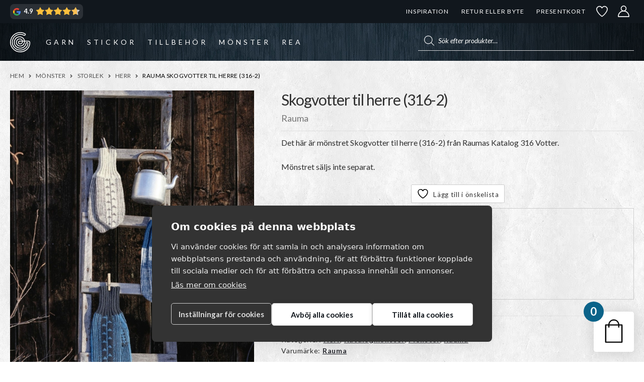

--- FILE ---
content_type: text/html; charset=utf-8
request_url: https://www.google.com/recaptcha/api2/anchor?ar=1&k=6LdlMrgqAAAAAO8BujyK0j5J_42ERFMFw3EoNLY_&co=aHR0cHM6Ly9nYXJuci5zZTo0NDM.&hl=en&v=naPR4A6FAh-yZLuCX253WaZq&size=invisible&anchor-ms=20000&execute-ms=15000&cb=480o2ejvoxb3
body_size: 45043
content:
<!DOCTYPE HTML><html dir="ltr" lang="en"><head><meta http-equiv="Content-Type" content="text/html; charset=UTF-8">
<meta http-equiv="X-UA-Compatible" content="IE=edge">
<title>reCAPTCHA</title>
<style type="text/css">
/* cyrillic-ext */
@font-face {
  font-family: 'Roboto';
  font-style: normal;
  font-weight: 400;
  src: url(//fonts.gstatic.com/s/roboto/v18/KFOmCnqEu92Fr1Mu72xKKTU1Kvnz.woff2) format('woff2');
  unicode-range: U+0460-052F, U+1C80-1C8A, U+20B4, U+2DE0-2DFF, U+A640-A69F, U+FE2E-FE2F;
}
/* cyrillic */
@font-face {
  font-family: 'Roboto';
  font-style: normal;
  font-weight: 400;
  src: url(//fonts.gstatic.com/s/roboto/v18/KFOmCnqEu92Fr1Mu5mxKKTU1Kvnz.woff2) format('woff2');
  unicode-range: U+0301, U+0400-045F, U+0490-0491, U+04B0-04B1, U+2116;
}
/* greek-ext */
@font-face {
  font-family: 'Roboto';
  font-style: normal;
  font-weight: 400;
  src: url(//fonts.gstatic.com/s/roboto/v18/KFOmCnqEu92Fr1Mu7mxKKTU1Kvnz.woff2) format('woff2');
  unicode-range: U+1F00-1FFF;
}
/* greek */
@font-face {
  font-family: 'Roboto';
  font-style: normal;
  font-weight: 400;
  src: url(//fonts.gstatic.com/s/roboto/v18/KFOmCnqEu92Fr1Mu4WxKKTU1Kvnz.woff2) format('woff2');
  unicode-range: U+0370-0377, U+037A-037F, U+0384-038A, U+038C, U+038E-03A1, U+03A3-03FF;
}
/* vietnamese */
@font-face {
  font-family: 'Roboto';
  font-style: normal;
  font-weight: 400;
  src: url(//fonts.gstatic.com/s/roboto/v18/KFOmCnqEu92Fr1Mu7WxKKTU1Kvnz.woff2) format('woff2');
  unicode-range: U+0102-0103, U+0110-0111, U+0128-0129, U+0168-0169, U+01A0-01A1, U+01AF-01B0, U+0300-0301, U+0303-0304, U+0308-0309, U+0323, U+0329, U+1EA0-1EF9, U+20AB;
}
/* latin-ext */
@font-face {
  font-family: 'Roboto';
  font-style: normal;
  font-weight: 400;
  src: url(//fonts.gstatic.com/s/roboto/v18/KFOmCnqEu92Fr1Mu7GxKKTU1Kvnz.woff2) format('woff2');
  unicode-range: U+0100-02BA, U+02BD-02C5, U+02C7-02CC, U+02CE-02D7, U+02DD-02FF, U+0304, U+0308, U+0329, U+1D00-1DBF, U+1E00-1E9F, U+1EF2-1EFF, U+2020, U+20A0-20AB, U+20AD-20C0, U+2113, U+2C60-2C7F, U+A720-A7FF;
}
/* latin */
@font-face {
  font-family: 'Roboto';
  font-style: normal;
  font-weight: 400;
  src: url(//fonts.gstatic.com/s/roboto/v18/KFOmCnqEu92Fr1Mu4mxKKTU1Kg.woff2) format('woff2');
  unicode-range: U+0000-00FF, U+0131, U+0152-0153, U+02BB-02BC, U+02C6, U+02DA, U+02DC, U+0304, U+0308, U+0329, U+2000-206F, U+20AC, U+2122, U+2191, U+2193, U+2212, U+2215, U+FEFF, U+FFFD;
}
/* cyrillic-ext */
@font-face {
  font-family: 'Roboto';
  font-style: normal;
  font-weight: 500;
  src: url(//fonts.gstatic.com/s/roboto/v18/KFOlCnqEu92Fr1MmEU9fCRc4AMP6lbBP.woff2) format('woff2');
  unicode-range: U+0460-052F, U+1C80-1C8A, U+20B4, U+2DE0-2DFF, U+A640-A69F, U+FE2E-FE2F;
}
/* cyrillic */
@font-face {
  font-family: 'Roboto';
  font-style: normal;
  font-weight: 500;
  src: url(//fonts.gstatic.com/s/roboto/v18/KFOlCnqEu92Fr1MmEU9fABc4AMP6lbBP.woff2) format('woff2');
  unicode-range: U+0301, U+0400-045F, U+0490-0491, U+04B0-04B1, U+2116;
}
/* greek-ext */
@font-face {
  font-family: 'Roboto';
  font-style: normal;
  font-weight: 500;
  src: url(//fonts.gstatic.com/s/roboto/v18/KFOlCnqEu92Fr1MmEU9fCBc4AMP6lbBP.woff2) format('woff2');
  unicode-range: U+1F00-1FFF;
}
/* greek */
@font-face {
  font-family: 'Roboto';
  font-style: normal;
  font-weight: 500;
  src: url(//fonts.gstatic.com/s/roboto/v18/KFOlCnqEu92Fr1MmEU9fBxc4AMP6lbBP.woff2) format('woff2');
  unicode-range: U+0370-0377, U+037A-037F, U+0384-038A, U+038C, U+038E-03A1, U+03A3-03FF;
}
/* vietnamese */
@font-face {
  font-family: 'Roboto';
  font-style: normal;
  font-weight: 500;
  src: url(//fonts.gstatic.com/s/roboto/v18/KFOlCnqEu92Fr1MmEU9fCxc4AMP6lbBP.woff2) format('woff2');
  unicode-range: U+0102-0103, U+0110-0111, U+0128-0129, U+0168-0169, U+01A0-01A1, U+01AF-01B0, U+0300-0301, U+0303-0304, U+0308-0309, U+0323, U+0329, U+1EA0-1EF9, U+20AB;
}
/* latin-ext */
@font-face {
  font-family: 'Roboto';
  font-style: normal;
  font-weight: 500;
  src: url(//fonts.gstatic.com/s/roboto/v18/KFOlCnqEu92Fr1MmEU9fChc4AMP6lbBP.woff2) format('woff2');
  unicode-range: U+0100-02BA, U+02BD-02C5, U+02C7-02CC, U+02CE-02D7, U+02DD-02FF, U+0304, U+0308, U+0329, U+1D00-1DBF, U+1E00-1E9F, U+1EF2-1EFF, U+2020, U+20A0-20AB, U+20AD-20C0, U+2113, U+2C60-2C7F, U+A720-A7FF;
}
/* latin */
@font-face {
  font-family: 'Roboto';
  font-style: normal;
  font-weight: 500;
  src: url(//fonts.gstatic.com/s/roboto/v18/KFOlCnqEu92Fr1MmEU9fBBc4AMP6lQ.woff2) format('woff2');
  unicode-range: U+0000-00FF, U+0131, U+0152-0153, U+02BB-02BC, U+02C6, U+02DA, U+02DC, U+0304, U+0308, U+0329, U+2000-206F, U+20AC, U+2122, U+2191, U+2193, U+2212, U+2215, U+FEFF, U+FFFD;
}
/* cyrillic-ext */
@font-face {
  font-family: 'Roboto';
  font-style: normal;
  font-weight: 900;
  src: url(//fonts.gstatic.com/s/roboto/v18/KFOlCnqEu92Fr1MmYUtfCRc4AMP6lbBP.woff2) format('woff2');
  unicode-range: U+0460-052F, U+1C80-1C8A, U+20B4, U+2DE0-2DFF, U+A640-A69F, U+FE2E-FE2F;
}
/* cyrillic */
@font-face {
  font-family: 'Roboto';
  font-style: normal;
  font-weight: 900;
  src: url(//fonts.gstatic.com/s/roboto/v18/KFOlCnqEu92Fr1MmYUtfABc4AMP6lbBP.woff2) format('woff2');
  unicode-range: U+0301, U+0400-045F, U+0490-0491, U+04B0-04B1, U+2116;
}
/* greek-ext */
@font-face {
  font-family: 'Roboto';
  font-style: normal;
  font-weight: 900;
  src: url(//fonts.gstatic.com/s/roboto/v18/KFOlCnqEu92Fr1MmYUtfCBc4AMP6lbBP.woff2) format('woff2');
  unicode-range: U+1F00-1FFF;
}
/* greek */
@font-face {
  font-family: 'Roboto';
  font-style: normal;
  font-weight: 900;
  src: url(//fonts.gstatic.com/s/roboto/v18/KFOlCnqEu92Fr1MmYUtfBxc4AMP6lbBP.woff2) format('woff2');
  unicode-range: U+0370-0377, U+037A-037F, U+0384-038A, U+038C, U+038E-03A1, U+03A3-03FF;
}
/* vietnamese */
@font-face {
  font-family: 'Roboto';
  font-style: normal;
  font-weight: 900;
  src: url(//fonts.gstatic.com/s/roboto/v18/KFOlCnqEu92Fr1MmYUtfCxc4AMP6lbBP.woff2) format('woff2');
  unicode-range: U+0102-0103, U+0110-0111, U+0128-0129, U+0168-0169, U+01A0-01A1, U+01AF-01B0, U+0300-0301, U+0303-0304, U+0308-0309, U+0323, U+0329, U+1EA0-1EF9, U+20AB;
}
/* latin-ext */
@font-face {
  font-family: 'Roboto';
  font-style: normal;
  font-weight: 900;
  src: url(//fonts.gstatic.com/s/roboto/v18/KFOlCnqEu92Fr1MmYUtfChc4AMP6lbBP.woff2) format('woff2');
  unicode-range: U+0100-02BA, U+02BD-02C5, U+02C7-02CC, U+02CE-02D7, U+02DD-02FF, U+0304, U+0308, U+0329, U+1D00-1DBF, U+1E00-1E9F, U+1EF2-1EFF, U+2020, U+20A0-20AB, U+20AD-20C0, U+2113, U+2C60-2C7F, U+A720-A7FF;
}
/* latin */
@font-face {
  font-family: 'Roboto';
  font-style: normal;
  font-weight: 900;
  src: url(//fonts.gstatic.com/s/roboto/v18/KFOlCnqEu92Fr1MmYUtfBBc4AMP6lQ.woff2) format('woff2');
  unicode-range: U+0000-00FF, U+0131, U+0152-0153, U+02BB-02BC, U+02C6, U+02DA, U+02DC, U+0304, U+0308, U+0329, U+2000-206F, U+20AC, U+2122, U+2191, U+2193, U+2212, U+2215, U+FEFF, U+FFFD;
}

</style>
<link rel="stylesheet" type="text/css" href="https://www.gstatic.com/recaptcha/releases/naPR4A6FAh-yZLuCX253WaZq/styles__ltr.css">
<script nonce="tOUpFbvBpwXw-asKQKzDfg" type="text/javascript">window['__recaptcha_api'] = 'https://www.google.com/recaptcha/api2/';</script>
<script type="text/javascript" src="https://www.gstatic.com/recaptcha/releases/naPR4A6FAh-yZLuCX253WaZq/recaptcha__en.js" nonce="tOUpFbvBpwXw-asKQKzDfg">
      
    </script></head>
<body><div id="rc-anchor-alert" class="rc-anchor-alert"></div>
<input type="hidden" id="recaptcha-token" value="[base64]">
<script type="text/javascript" nonce="tOUpFbvBpwXw-asKQKzDfg">
      recaptcha.anchor.Main.init("[\x22ainput\x22,[\x22bgdata\x22,\x22\x22,\[base64]/TChnLEkpOnEoZyxbZCwyMSxSXSwwKSxJKSxmYWxzZSl9Y2F0Y2goaCl7dSgzNzAsZyk/[base64]/[base64]/[base64]/[base64]/[base64]/[base64]/[base64]/[base64]/[base64]/[base64]/[base64]/[base64]/[base64]\x22,\[base64]\\u003d\\u003d\x22,\x22RWdxw7vCjWYpw4LCjWDDkcKQwpwZHMKEwph8X8OiHBfDsz1rwqFQw7Uqwq/CkjrDncKzOFvDvSTDmQ7DoDnCnE5lwrwlUW3Cm3zCqGklNsKCw6LDtsKfAwvDnlRww5/Dh8O5wqNgI2zDuMKQRMKQLMOSwr17EDfCjcKzYDvDpMK1C2hRUsO9w5PClAvCm8Kvw6nChCnChAoew5nDu8KuUsKUw5jCjsK+w7nCg2/DkwImFcOCGUXCjn7DmUo9GMKXCAsdw7tBLitbH8OxwpXCtcK2RcKqw5vDhVoEwqQYwrLClhnDg8OEwppiwobDnwzDgyjDrFl8QcOaP0rCtg7Djz/Ci8O0w7ghw53Cj8OWOgTDhCVMw494S8KVI1jDuz0FRXTDm8KJXUxQwoVCw4tzwo81wpVkcMKSFMOMw7k3wpQqKcKFbMOVwog/w6HDt2l1wpxdwpvDicKkw7DCshF7w4DCq8OzPcKSw4fCncOJw6YeSik9IcOFUsOvFCcTwoQ9J8O0wqHDiysqCQ/CicK4wqB3HsKkcmDDq8KKHExkwqx7w7nDnlTChm5eFhrCtcKKNcKKwpQ8dARDGx4ubMKQw7lbNMOxLcKJTjxaw77DmsKvwrYIF3TCrh/CmsK7KDFDQMKuGRHCu2XCvWxcUTEVw7DCt8KpwrTCnWPDtMOSwow2LcKOw6PCikjCkMKRccKJw7gYBsKTwrzDl07DtiXCrsKswr7CvyHDssK+csOmw7fCh0wcBsK6wr5xcsOMYzF0TcK6w6Q1wrJnw5nDi3UhwqLDgnh+aWcrF8K/HiYkPETDs2xCTx9qADceQzvDhTzDlh/CnD7CuMKUKxbDrBnDs31Kw5/DgQkuwokvw4zDtV3Ds19tRFPCqEwkwpTDiljDq8OGe2/DiXRIwodsKUnCvsKaw65dw73CiBYgIxUJwokKUcONEUDCpMO2w7IGTMKAFMKzw5Uewrppwo1ew6bCvsK5TjfCmzTCo8OuUMK2w78fw6LCqMOFw7vDryLChVLDtT0uOcKCwrQlwo4xw7dCcMO7WcO4wp/DhcObQh/CqV/Di8Opw53CkmbCocKcwoJFwqV6wqEhwotDc8OBU0jCosOta0VHNMK1w5Zif1MNw7swwqLDlFVde8Oswqw7w5dBN8ORVcK6wpPDgsK0XVXCpyzCkGTDhcOoCsK6woETLzTCshTCqsO/wobCpsKsw4zCrn7Cl8Ocwp3Dg8OzwpLCq8OoIcKjYEACHCPCpcOWw7/DrRJ1WgxSFcOoPRQ3wrHDhzLDksOcwpjDp8OCw4bDvhPDhgEQw7XCviLDl0sYw6rCjMKKccKtw4LDmcOUw5EOwoV/w4HCi0ksw4lCw4die8KRwrLDjsOIKMK+wrTCnQnCscKFwoXCmMK/Ul7Cs8ONw7kww4ZIw4I3w4YTw5nDhUnCl8K1w7jDn8Ktw7/DtcOdw6VZwrfDlC3Dq2AGwp3Dky/CnMOGNRFfWi/[base64]/DhhscLmJePipKWcKhwoY0wq4JVsOPwqoJwq9keCHCm8O2w5kDw6pMO8ODw7XDgBAkwpHDg1DDrQlqPEMbw4MsR8O+HsOpw7Arw4kEEcKnw7zCgGvCqiLCqcO3woTDocO/KTLDtBrCnxREw7wtw657GDJ+wpbDq8KLDGB1c8Oiw49tKUs5wqxjKQHDpHN/YsOxwrF+wpNrL8O+XsKfUAALw7fCnB0LVQg/[base64]/DimPDgVrDrGE9woFvwpwuwrViw77ChgHCozHDqT5ew6ccw6MJw4PDosORwqzCkcOQL0vCs8OaZmsjw65YwrBdwqBuwrYjFHtzw5/DrMOkw4fCq8KzwrJPVmRfwqBTWVHClsOFwoPChsKqwpktw5A9KlBnKCdfdHRvw6x2wobCr8KSwoDCjhjDtMKdw4fDo1dIw7xOw7Vcw73DmADDgcKiw5nCkMOFw4rChC49ZcKlUMK2w79ZVcKowpPDrcOhAMODccKbwonCo3cLw6B6w4fDtcK5KMOxJm/CqcOLwrFkw5fDosOSw7TDllIAw7vDvMOuw6wCwozCoHxBwqJTJcOiworDg8K/[base64]/DrcOdw4tgw4XDkWbCnyPDqH9FwoLCm2/DpRrCrQMqw6gMDVt1woLDpGjCh8ODw5zClC7DqcKOKMOGHMKcw6sxZG0vw5p0wrgSaAnDtlnCnFLDth/CljTDpMKXcsOHw7FzwoPCjVvDscKTw6lAwq7DrsOPFXpjJsO8G8K8wrMowqgqw7g2AUjDjEPDq8OMRArCqsOweW5Dw7VwS8Ksw60pw4hBUWItw6zDpT3DlDvCocO7H8OQAmfDgxJiQsKjwrzDlsO2wqrCnTZmeh/[base64]/T3XCn8KJwpHDi8KURRTDqsOew7ITL8K8w4LDm8O3wrrCssKNa8KhwrJuw6VKwpvDjsKOwqPCosKxwqLDlsOKwrvDhF9HJRnCnMO1Z8KsO0FywoJhwqTCgcKUw4jDujnCvMKYwpnDvwYRdwkodXfCp0HCncOTw4t8w5cHJ8KCw5bCgcOOw5R/w55xw6MywpRWwpphBcOwDsKfJ8OzfcOBw6k5K8KVVsO3wrrClCrCt8OXFWjCgsOtw5t8wrxhXRZRUjLDjX5OwobChcKSelk3wqzCnizCrQ8Qd8K7B0F1agIvNMKMVRZ8esO1dcOHfGDCn8OdZVXCjcKswrJ5JlHDucKAwo/[base64]/[base64]/dcKQw6xqTcO7bhfCv1HCiEPCngLCgCXCtwd2dMOhUcK/w5ZDCQk7WsKcwovCqHIXccKuw7lMOsK2O8O5wrwvwqEBwowEw4vDh0vCosObRMOXC8OrAC7CqcKww6FcXzHDgXc5w74Rw6fCoUITw4JkWhAEMHDCpw5IWcOWBcOjw654ZcK4wqPChsOgw5l0PQ/Du8Kww67DvMOqfMKmFlN7b1d9wrFcw6hyw65SwrHDhxfCmMOLwqsMwoFGGMOfFxnCqjt0wpzCh8Ksw4jCgnPChEsxLcK8RMK7ecOGQ8KwXBLCplcrARkIYF7DqB11wozCsMOOHsKiw6glOcKaCsK0UMKFekcxHQBdHxfDgkQXwoZpw63DrVtUVcOww4/Du8OgRsKuwol/[base64]/w5RGHcOuw44XOG/[base64]/DqVJnw4h3wprCnW/Djn9PUsKOw7IGw5wcP0LCp8OCahXDqnFBSMKDDlzCumfCk1XDtRBAGMK7KMK3w5vDhcK9w6XDjsKwRsKjw43Cs1rCgWPDpTtzwqNmw496w4p3O8K6wpHDkcOVXsKHwpvCgyLDpMKocsOfw4vCpcKuw67CqsKbwrlnwqonwodadSrCnjzDnVAKTcKtYsKda8KHw4/Ch1l6wqkKeUvCrkcKw7MVUx3DjsKrw53DvsOBwrPCgBVpw5fDosKSIMORwowDw4BpJsK2w7tRIMO4w5nDrAfCoMOPw7nDhwQzPcKSwqR4PjPDlcKIAlnCmsOIEERRYifDi3PCvxY3w7xBK8OaYcOjw4/DisOwBUHCp8OMwq/[base64]/[base64]/AD3DqC5vwpN8B8Onw6kowqlnFWLCssObEcOpwoAQUA9HwpXCs8OvG1PCvsKhw5TCnnTDosKSW3QfwoMVw6UmQsKXw7FfdgLCmxwnwqoJTcO8JmzChzvDty7CkwQZBMKwcsOQecOFCcKHN8O5w7FQPnkrZg/CocOoOz/DlMK1woTDpinCtcK/[base64]/DgcKQwr0VOhbCuA5jcXzClsOQOcK7JT5uw4xXbcOGZsOlwqzCvMOPVDXDtsKpwqXDmwpHw6LCusO+PsKYcsOdHjjCiMOsbMObQhkDw7lNwpnCvsOTGMOrP8Otwo/[base64]/eWvDqMK6w41CflwSw7HClMKyw6zCpEPCpcOeRkUTwp3DsEAHEsKTwonDm8OOKMKkOcO+w5vDmw53QETDoR/CsMOLwrjDswbDjsOXOmbCsMKmw655UizCizTCtRvDmnXCgwEAw4fDq0hjYgIdW8KRSzseWi7CrcKNWl05QMOYSsOuwqQAw7N/ScOcf0A6wq/CtcKkMRXDhcKHL8K1wrJQwrwpZXlawo3DqArDvB1hw6lTw7cecsOxwoYWVSXCmsOdQFI2wpzDmMKvw4rCn8KqwoXDnG3DsirCslDDoWfDrMK1RW/CrVdsBsKswoJ3w7bCjk3DisO2IGPDmk/DusKtRcOzO8KmwqbClFQTw6Y5wo1BPsKqwpR1w6nDlEPDvcKYJ0fCnR4jR8OVFXrDnighGFkaXsKwwrbCucO4w5x/KmjCnMK1fSRLw708IlrDnFXCusKSQsOkc8OnQsKaw5XDjA/Cs3PCkcKTwqFhw6xgfsKTw6LCqB3DqFbDpEnDj0zDjybCtBjDni4nXwTDoT4pNkl/F8OyVzXDscKNwrLDj8Kdwpppw6c4w6/DoWnCoGIxRMORNgkUVw/[base64]/CkA5LwrPCkyI5SsKuRBUXa8KzYcKMWSTDtcKUTcOQwr7Dj8OBCz59woJuQS9zw4B3w6zCqsOMw73DjnPDpsK0w7ELRcOQaxjCp8OJXSRPwqDCuwXCgcK/fsOeQmF0JyLDmcOHw5nChFHCtj/DscOgwpIGIsOow6HDpz3CrQVLw69DPMKew4HClcKSw5DCiMOdaiDDu8OiIy7CmwxeGMKqw44qKB59ICdkw4Vpw6A4RHI3wpjDlsOSRFPCiQ0wTsOJalDDhsKJVMOEwpoHA2LDusOCZw/CmcKsOR17QMOHGsKgK8K1w5TCg8KRw5R/IcOBAMOWwpkENU3Dk8K/cVvCrhlHwr0Ww4RyF2bCr2Vmw4oyaUDCh3vChcKewqBBw5wgHsK7V8OKScOTcMKFwpDDlsOhw5/[base64]/DtHzCoD4bVEfDn8Kyw4sQwqJUJMOnw5jDlsKEwonDosOFwrPDu8KVIMObwrbCiCLCocKpwq4JcMKxKlJsw7zCj8OLw4/CmSDDuXNzw6TDtEpEw7dOw7zDmcOCDwjDmsOrw4BUw4jCu2haVT7CpTDDrsK1w63DuMK9BsKZwqd3GsOhw7/Ch8OtRQ/[base64]/c8KGVkzCg13DocKXw79iMmsNV1Mow7cBwrpQwr3CmMKYwpLChBbDrDJDasOdw54oEEXCp8OkwrgRMjtkw6NTXMK+LVXCqVhvw7rDjCnDoks/KzJQOjnCtwIXwrHCq8OwDxEjPsKkw78TdMK4w47CilVkPDIHD8O3N8KKwpTDjcOUw5YLw7vDhDvDocKVwog4w5xUw6s8RGPDr3YCw7zCsEnDo8K1TMK2wqc2wpXCucK7R8O+eMOkwro/[base64]/DsBFKLAMOFH5sDMOxNTkiw4fCssKXUBE1K8KrKix3w7bDpMO4w6FDw7LDjETDrCzCp8KBMFnDqm16T0pJek8xw7xXw4vChHHDusOwwqHCkAwEwobCr2kxw5zCqjYZDArCm2DDn8KHwqY3woTCtsK6w4rDqMK0wrBKfwdKO8KlPFIKw7/CpMOVK8KQLMO+CsKVw5bDvQh7GMOlI8OqwpA7wpjDs2HCtDzDvsKWwpjCjEdGYsKuNW9YGCjDlMOwwoIOw5fCtMKtDVTCqAIaOsOSw6Fow6U0wqA8wrXCosKDVUrCucK/[base64]/V8O/woBkM8Kuw7ZhbcKfwqAcUcOJw6kzTytxL0bDrcOvTi/CsCvCsjbDsCjDlnFCAcKgXwwgw6PDpsKhw45lwoR/EMO5AjzDtz3Ct8Kxw7h0GlrDsMOcw7YRNcOfwoXDhsOnasOHwqXChA4PwrjDoGtZBsOfwrnCmMOsP8K5MMOxw6cZP8Ktw4VcXsOAwobDiH/CvcKRMxzCkMKfUMOyG8OAw5DDosOlRw7DgcOnwrXCh8OSL8K8wobDhcOowohwwo4TUQ4Gw6ccSUcaAj3DuFPDqcOaOcOAV8O2w5QxBMOLGMK+w78Lwq/CtMKCw63DvgPDl8OkWsKMbjBsbxjCosOoFsOrw4vDr8KcwrBlw67DuxgZBmzCmXVAQVFTCxMMw6ExKsODwpFOIF3Cih/[base64]/ASfDg0TCkcKlDcKfCsKvH8KYwpHCrMO1wpgYw7/[base64]/CnMKlw5fDkMOkwpzCs8Kbwppvwr99w7HDolRxwoDDh1wxw5fDu8KZw7tIw6nCjzYjwpXCiU/[base64]/w7/CmxPChjZhw6YQwrIkbsKOKMKiAyfDo19sR8KqwrjDq8K/w5DCpcK0w57DjzLCj2nCpsKlw7HCscKrw7XDmwrDpsKcCcKveH/Dm8OawpzDscOvw53CqsO0wpM5T8K8wrYoTSkkwowRwrglJcO7wo/Du2PDoMK6wozCu8OPDlITwrZAwrfCusKqw747McKhQG3Ds8OEw6HDt8OFw5HDlBDDpwrCksOmw6DDksOPwq0kwqNhFMOxwpFSw5FaT8OJwrYbXsKJw45+ZMKCwqNNw6dvw4fCnQfDth/CrmrCs8OCCsKaw4hNwq3DssO/AcKbLxYyIcKUdxFxQsOEOcKhScOqKsO9wpzDtE/[base64]/[base64]/CtMKrDGYoIMOmwr8wAsOQaEIXJsODw7/Cr8Kfw6jCo8KuacKcwoN1JsK8wojDiS3DpcO+aHrDtQISwotEw6DCl8OgwqIlHl/DiMKEAxJeYXcnwofCmVQyw6bCs8KfR8O4ClRdw4oEP8KZw4nCicO0wp/CuMO7AXgqGWhlGXkUwpLCrV9eXMOqwpkOwo9aJMKWTsKQO8KVw5zDnMK5NcObw4HCoMOqw44aw48xw4QcU8KlQjlvwrTDpMOQwq/Dm8OkwonDvSPCpyjChcKUwoZOwpPDlcK7YsK8w4Jff8OFwr7CkiY4JMO5wrdxw74nwpHCoMKSwr1AC8O+acK5woDDtXvClGnDt2l/Qnk9GXDCksK3HcOxHkVPLhDDqy58BgYfw7wZQFfDtXYTIAPCigJ0wph7w55/OcO7esOVwpLDhsOWRMKxw7ZgCxQ7RcKrwqbDvMOGw7tcwo0Dw67DqMKPY8OAwpseZcKewqQNw5nCt8OFw7VsXMKBb8OfQMOjw5Bxw7Vuw519w4bCkXpRw7DDvMOew7VUOMKJKQfCp8Kef3nCinzDscOOwoXDsAE8w6/Cg8O5YcO+JMOwwog1WV8jw6rDgMOXwogQZ2vCksKLw5fCvUA1w4XCs8O+UnfDucOYDmjCqMOXNWXCnlYZwr7CiyfDg0lRw6BlfsKIJllfwr3CqsKXw6jDlMKWw7HCr0JAM8OGw7/ChMKHE2hxw5zCrEpUw57DvmkVw4TCmMO0WmbDpUHChcKRLWFSw4/Dt8OLw4YwwovCssOKwqd8w5bCs8KffhcCMhtQFsO4w4bDl3hvw6NLMkXDj8OMZ8O9I8OPcRtlwr/DphhSwpzCqi7DscOKw582bsODw71gIcKeZ8KQwoUrw7rDlcKHeFPChsKnw53Dt8OfwpLDoMKvAjYlw7B/UFPDrMOrwpzCgMOhwpXCtMOUwpTDhibDpk0WwqvDmMKEQBJIaw7DtxJJwpzCpsK8wo3Dm2HCncKKwpNkw4LClcOww4dRSMKZwp7Chy/CjWvDrgQnLQrDtTA7aQt7wqRrfcOGYg0/eSPDkMOJw6xJw4V/wo3DuxnDiWjDn8KcwrnCt8K/w5QpDcOXVsOYA3dTGMKQw6bCswZoMm3Dk8Kfe27ClMKUwqMAw5nCt1HCo3DCuBTCt2HCg8O7QcK/DsOJVcODLMKJOU84w7spwoVKRcONA8KNAD47w4nCssKEwoXCoQ1uw7tYw6rCmcKXwqQxRMO3w4nDphDCnV7DhsKTw6pyRMKSwqcNw77Dl8KUwo/DujPCvT00HcOfwpxje8KFE8K3WzV3Y1NEw4vCr8KMYlVyf8Olwr8Tw7IDw5ULfCoWGDM/UsOTLsO5w6nDmsKbwojDqH7CoMOWRsKUP8OmQsKrw67DnsK6w4TCkwjCkRh4M3tudHHDi8OnH8O+L8KFAcK+wpFhfUl0b0PChirCqlJ3wqLDlnlgYcOTwobDicKtwr5Sw5tswp/[base64]/DihXCsQ8Xw4bDjcO3UMObwo4Vwr4YBEI6wpYTJsKMw640KzUYwp4pw6fDtH3ClMOVPnkewp3Cg2xtOcOCworDmMO/wprCkFDDoMOCQhtjwpnDmW5hHsOOwpkEwqHDrMO3wqdEw7F1wpPCg2FhSRHCvcOCAQJKw4zCqMKeIhhiwp7CvHDCki4dLgzCn2g6fTLCm3HCmhcABHHCssOHw6rCgTjCjUcrPcOaw7M5O8Oawq4Lw53CpcKDLVRSw73Cq2/CkQfClkvCnxkzEcOSMMOQwoMnw4HDhC14wrXCi8K/w6TCrDHCgkhfYxvCvcO9w7QoJl9SJ8Kaw6DDg3/Dm29ocyHCr8K2w4DDkcKMHsOww7rDiSEyw55DSEEGC0HDpMKyWcKDw6Z8w4rChhrDn2LDsFVWYMOZZnc7W0V/TMKWIcOXw7jCmw/DmcKiw49HwpDDvCrDk8OWV8OvHMOFLTZkUGQjw5AqbVrCiMKaUCwQw5fDrThrcMOpWWnDsgjCrkc8J8OLFTHDksOFwqLDgyozw5bDj1cuE8O+d0UdGnTCmMKAwoBWRRLDmsOawqLCu8KewqUAwrHDpMKCw6jCiHPDv8OHw7/DhyzDnMOvw6HDpMO8B0nDqcKqEcOvwqYJbMOsKcOEFMK2H0hVwrA9ZcOUEWzDmmPDjWfDj8OCZR3CnnzCrcOHwqXDq27Cr8OOw646GXA5wqhVw5k2wpPCncKDesK2LMObAzvCtMOobsOUQxlIwrjCp8KOw7/Dr8KCw7PDq8Kvw5xmwq/Dt8OOXsOOHsO1wod2wpFqwoY2VjbCpMOsecKzw40sw6tJw5sbIyxcw7xvw4FeIcO9Klp4wrbDmcOtw5zDm8KiYSTDmDHDtg/DgEDCm8KtC8OFPyHDhMOFGcKrw659KgzDqHDDgjnCgSITwrTCsh0TwpfCicKfwrN0wqZuanPDhsKRwrMON14mScKIwpvDk8KGJsOlOsKZw4E5KsOzwpLDrMOsKjRyw4TCjDlXfz1Zw7rCuMOtNMK1KirChExgwqNwJEPCicOXw71tRxhtC8OQwpQ/[base64]/Ci1LClXBwYlYkwpDDqWvCsxphc08KdnpxAsK/w6NsIy/CosOzwoopwr9VasOZIcKFLDBxEsO4wqJUwr1qw77CksKOWcOSGyHDvMKzG8OiwrTCoQUKw4HDsW/DuhLCv8ORwrjDmsKWwpoqw4xpCA1FwqsKUj5Kwp3DlsOVKcKbw73ChcK1w4wgNsKQMyp4w49sIsKFw4MPw4tcU8Kcw61Hw7ZbwofDucOMCgDCmBfCsMOLw7TCsC1gIsOyw5rDqiQ7BnTDv0Uiw6kwLMOAw74Idj/[base64]/[base64]/T3jDkiZVNHYuwr7DoMKvCTR4w7JIw6p+wr/[base64]/fcK/BgTCm3LCsMO4fCTCrDdCeVTDv2TCrMOwwpbDpsOuJELCkSAwwq7DtTobwqLCncKqwqN4wr7DnHRLHTbDg8O8w7dZO8OtwovCnXzDicOdYBbCgw9Nwr7CrMO/woMEwpYGG8OADHxRa8ORw7gTOMOUFsOywqXCvMK3w5XDlzlzFcKARMK/WBTCgWdQwocWw5QaQ8OywrTCpwTCrFFzS8Kse8KawqIbN14fGj85U8KfwonCiSfDjcKMwpDCgiAnKQYZfDtyw5MMw4TDgVd3wq/[base64]/KsOcWWp0w6F6w6JdXMK9w69iayXDlsKFw6HCqsOBQ8Oow5pXYDXDkgzCu8K7F8Opw6zDq8O9wpjDo8K8w6jCqGBYwrw6VFnDhjNgckDDkBrCjMO7w4zCtmYZwr1zw50EwoMISMKMasOOEz7Dk8KAw61mOhtfZsKfKhUJesK9wp9qaMOpecO7cMK/[base64]/[base64]/ZmpECXrCqwzCpkXDo3nClcKPR8OzT8OIF3LDmsOGaQ3DrE1ASHXDvsKSFsOWwpUeMFE5ecOPasKxw7Q1TcKEw6TDmUw2PCrCmiR4wrI5wq7Ci1PDiC1zw6tqw5rCiF/Cs8O9RsKFwrjCgAdOwq7DlWlja8KDeUM2w5FNw5kLw65EwrFzSMO8J8OVZ8OLYsOoE8Onw6HDr1HClA3CiMKJwqvDjMKmSETDrD4Bwr/[base64]/[base64]/wpZiWsOAMUHDqsOBLwbCqj/DjjAfGMOYw64Mw4B2w553wop7wrMxwoFVLgwOwrh5w5YfS0jDvsKnJ8Kod8ObY8OQdcKCUFjCoXdhw44SIlXCm8OoOyErR8KteRPCosOSL8OiwpbDv8OhYCPDk8KHLhvCmsKHw4zCmMOywqQaSMKBwrYaFynCviTCjWnCpMOJQsKRZcOlYldVwofDrw1/wq/CtzFfesO7w48UJmQowqDDsMK+AsKoBy4ENV/Cl8K3w7BPw5/Dm07Cr3XCgCPDl2lyw6bDjMOdw7RoC8Oyw7zCicK2w4weZMKywqXCj8K7VMOMS8Ovw5ttGgNow4nDkBfDrsO3AMKCwp8xw7UMQMO5b8OIwrMzw5h2Fw/DpkMqw4jCkDErw5AuBwzDm8K4w47CvGfCiDtGbsO6cHzCpMOZwpDCocOFwprCo3MHPMOwwqQDbxbDiMOQwrA/HS4hw67Cm8KIOMO3w6VjNx7Ds8Osw7oZw65oE8OewpnDgMKDwrnCr8OGPWTDuVt2LH/DvUVqUzwyV8Orw5F4RsOxWcOYT8OGw55becOAwrhtLsK0S8OcI3ojwpDCnMKPYsOTaBMnTsOWNsO9wq3CrRk7FQ5ow7QDwoLCi8KkwpQhJsO9R8ORwqhpwoPCtcOow4kjcsO5RMKcGWLCg8KDw4o2w4hzKkJ1TcK/woAewoEOwp0sKsK0wq0Hw64ZMcKsfMOaw4MHwpbCkFnCtcKUw43DjsOkPQQfSMKucQ3CtcOpwqZrwrrDl8OeGsKjw53ClsOBwoJ6T8K1w6p/XxPDrWofI8KAw6HDm8OHw600U1vDqgnDrcOjZg3DiDhRGcKTeULCnMO4QcKAQsOsw7caYsKuw5vCqcO4wqfDgBBCMC3DpyEtw5BywocfXMK3w6DCmcKkwrhjw6/CnSVew7fCpcKuwqXCqjQLwpZGwpJdA8K9wpfCvj3CqVrCi8OHb8Kxw4LDr8O9VsO8wqnCo8O9wp8mwqFUVFbCrsKmETtpwq/Cn8OVwoHDtcKtwphfwqnDtMOwwocjw5nCm8O+wr/[base64]/C8K/a8O3w5bDuGRGdHkmwoPCr8OwRcKXwoYdL8OjXRPCmsO6w6nCpRvCncKKw6/[base64]/ekZXw5Ycw4YGw5/CqH/CncKjPsK/w6vCkQ4awqsnwqk3wpBAwp7DnVnDvVbCsW9Nw4zCs8OJwqHDvU7CrMK/w5nDnVHCt0fCnjfDrMO4XFDDhjHDpMO0wrTCgMKAK8Kna8KpFcOROcORw5HCocO4wo/Ck2YJLjsfYmtPUsKvXsOnw5LDj8OdwoVnwo/DvWg7GcOAUTBrAsOCFGZ3w74vwo07M8OWUMOkFsKDUsKdRMKrw7cRJXrDs8OfwqwRJcKNw5Bww7nCv1fCgsO5w7TCi8KDwoHDjcONw5I2wpALcMOOwrMQfjHDlMKcFcKywq9VwojCkEjDk8Kjw5TDh3/DssOTN0olw73DjExRRzAJOgJLdAEAw5PDhXtQBMOgWMKOCiQpe8Kxw5TDvGNMXn3CiwVkQ14vF07Dg3nDlRPCsTnCuMKnJ8OLTsK5McKhPcK2YkIQLzVGY8K0OiYew5LCicK1P8K1wptbwqgyw4PDmcK2woQuwr/[base64]/[base64]/DuTfDrcOYwr57asKXYizDgAXCo8OFXlbCvHDChhgyWMKNW3wiQAzDmMOHw6QpwqwzTMOZw53Cm3zDm8OZw4Inw73CgnvDnjUEbjTCpmwPXsKBBcK9OcOqLcOvJ8O3F3nDnMKIMcOvw7jCicKYe8KIw7k1W0DCn2/CkgTDjcOHwqhnKEjDgRLCilktw45Xw5sGw4p+UHZMwpVtM8Ozw7VzwrI2MUzCkMKGw5/Do8OlwoQyPgbDvjAyGcOibsO1w4wrwprCj8OYZMOPw4TCsXDDpBnCunjCl0bDtcK8BFLDqy9DLVHCicOvwq/DncK6w7vCnsOcwqHDlRhcbR9MworCrSFtSlQXOVtrQ8OWwrHCkBALwrfDsihpwpgEQcKSEMKpwpbChcO/RivDisKRKmQ3wrnDiMOldAMHwpxRLsKow4zDuMK0wpw9wohow6HCtMKZAcOPImEcKMOPwr0Kw7LDrcKmV8KWwqbDkFvCrMKXFMKiU8KUwqlxw73DqRhjwojDusOOw4/DkH3Co8O7ZMKaE3BWFy4TXzc8w40yX8KvJsO0w6zCrsOAw7HDiwzDrcO0IkbCuhjCnsOnwoJmPygbwoVUwo9Hw7XClcOPw5zDqcK1bMOREVUfw65KwpZNwpwPw5/DuMOffzTCiMKXbEXDnjfDiSbDkMKCw6DCvsKaDMKcUcO+wpgEPcOxfMK8wokqI2DCqWHCgsO1wojCmwUaNcKBwpseSXoDWD4vw63CrQzChGQyEn3DqBjCo8KJw5TDh8Omw7TCszZNwqPCl1nDlcO4woPDqyRMwqhfd8OKw5jCukAqwoPCt8Oaw5tuwoLDjXbDrw/[base64]/CmxNCw5XDg8OcaXDCtxYQAQkJw7Vza8KJdTEzwp9qw7fDrsOpCcKdW8O+aQbCh8KEfHbCgcK/IjAaKMO7wpTDhXnDg3cXJ8KBYGnCt8KzZB1LZMO/w6zCo8OfP2NMwqjDvgfDpsK1wprDksO6w7MZworCmQUow5ZqwoZkwodsKXXCq8Kww7ptw6R5RHEiw4BHasOJw5nCjhFAH8KQX8OKb8Kmw7jChsOcL8KHBsOpw6DCtCXDlX/CtSDCk8K0wr/Ch8OnOVfDnkd7N8OpwrPCgmV3VSteXUpkYMO4wop8ajg+HwpEw7osw54jwrlsVcKCw742X8OMwrJ4w4DCm8KjRURLPEHChCMWw5HCisKkC3USwoB+AsO4w6rCmgbCrzsowoQ8OMO4RcKTMBrCvj7DqsOHw4/DqcKTQDcYdkhOw7Q+w6kcw6vDhMKKelXCpcOYwqtXEDxjwqNbw4fCg8Odw4UNBsO3wrrDgjDDkgBDJMOMwqxdA8KGQmbDmcKYwoxUwr/DlMK/UBjDusOlwosZw5sKw6zChDUEXcKTNRtmXUrCtMK9KgEGwrDDkcKiEsKew4LCsBI2BsKqQ8Kvw7vCmHAyck7CpQZcTMKsGcKaw4lzC0PCjMOaTX5NcSxfehB9S8OTJWvDsyHDlHhywp7CjVcvw7UHwofDl1bCiwIgAGLDgcOjZTrDi2wIw7/[base64]/w6RbN8OUAhQ8w6EKLsKpDcOXQR3CjkJZS8OJA17DrhN6FsOnYsOSwpFLEsOTU8OhMsO2w4I0dzcQdhnCm3LCk3HCk3VqEXvDh8KuwpHDl8KCPRnCkCXCisOUw5TDpnfDhcO/[base64]/DvAzDqsOJw51Uw4TCl2w8wofCpi8vI8OmJiXDpnfCiyLDl2XDjMKVw6QoYsKreMOEScKqIMOewq3Cp8K9w6lpw5dWw5Fga0PDiFrDmMKTPcOqw4YMw7LDhlDDiMKaBWw1ZMOJNMKzPEzChcOpDhcDGcOqwphRMkrDtFZTwp8/e8KrPEUHw5jClXfDrMOnw5lCTsOQwrfCvHYNw6V0b8O9WD7CpETDlnEqbCLDsMOlwqDDiz4ITVk8B8OVwoJ6wr1uw63DiFBoIQnCp0LDsMKqHnHCtsO1wp87w6UAwok+w5pnXsKccWZ2WsOZwofCtEENw7nCtMOAwoVMKsK/KsOnw5QWw6fCpA7CgMOow7/CrMOewpw/w47CtMKnVR8Nw4nCmcKMwosCe8OvFHs7w7l6SWrCl8KRw75/[base64]/Ds8OJw7nDtBTDvhgswrTDsF85KMO4K0Mpw7c5wpxLNR3Dp2V0w7ZBwqHCqMKfwoLChVFgM8KKw53CicKuMcOiHsOZw6smwrjCjcOtf8OrPsOcSMODLTXCnzwXw4jDvMKuwqXDnTbCs8Kjw5JrAS/Cu3d+w4lHSmHDmB7CtsOwYV5RecOUBMKYw4HCuVl/w67DgS/DsBjCm8OBwq0MLAXCucK0MUx7wqlkwroOwq7DhsKOdgI9wojDpMK8wq0UFH3CgcO8w7LCkRtewo/DscOtGR5fJsO9EsOZwprCjQnDjcKPwoTCtcOHRcO0Y8KEU8OBw6HCiRbDokZdw4jCp0xJPStdwr89SjcnwqzDkmTDnMKKNsO8bcO/YsOLwpPCs8KuOsO/wrrDu8OzZ8O2w4DDs8KEOGbDgBXDpT3Dpx5haCcxwqTDizfCn8Onw6HCncOrwoMlFsKNwrBrO2wCw6tvw4AKwpjDhlcXwoTCszsXAcOVwrvCgMK/cX/CpMO5HsOEPcKFFBIlcEPCrMKpE8Kowptbw7nCtikOw6ARw6LCmsOabUlGcBcGw6DDqwHChz7CkhHDiMKHP8Okw7PCsxzDjMKkG07DuQQtw5EfRcO4wqrDssOGEsOTwqrCp8K5XGjCp2fCjDHCgnLDsil/w5xGbcOnQcKow6gNf8KrwpXCqsKiw7o7B0rDnsO7JVFLB8O3Z8OvcAnChi3CqsOGw7UhEXDCnBdCwpEeC8OBXW1RwqXCjsOjKcKzwrrCtQl/N8K1UFE/[base64]/w4JZU1RIwo7CosOcAg7Cg8OawofClMO2w4VJKcKQfxkwH20pFcOMR8OKNMO2XRDCkz3DnsKzw61cTwTDicOlw5fCpCFhD8KewqAUw50Ww6gfwrfDjFkMEmbDoEbCscKfcsOZwoZzw5fDtcO0wpbDiMO2DX1IS0/Di1QJwpDDvGsEH8O8FsKJw7DDscOHwpXDocOOwqcTc8OAwrzCncKuAcOiw7g7K8Ogw5zCmMKTcMKZCVLCsjfDhMO/w5EaeUMmcsKRw5zCmMK5wpl7w4F6wqAAwqdgwoY9w7tyCMKTAXoawrHCoMOsw5HCusK9QB01wo/CtMOhw75hdwLCiMOOw6QzA8K2SDwPcMKmA3txw4BybsOtU3wPTcKpw4sHEcOpbU7CuV8Cwr5lwpvDlMKiw53ChUrDrsKdMsKmw6DDicKzc3bDtMKiw5bDigLCvFpAwo3Drhhcw5EMOmzDkMOGwqfCnxTCtS/DgcK1wpsfwrwnw5Yiw7ozwp3DpW8tAsKbMcONw6bCk3h6w4pmw44+FMOIw6nDjDLCqMOARsOTYsORw4fCiXvCsxFGw4jDh8Oyw50kw7pkw6/Cs8KOaFvDhlpjFErCtmvCrQ/CtzVXIAPChsKRKxJzwrPChljDgcOgBMKqGVR7YcOidMKrw5TCslvDl8KaGsObwq3CusKow493eQTCpsOywqJ0w5/[base64]/CnsOHShjCgsORwrp2wodRw7/CtMOzw6QQLsOMwr5SJGvDucK3wrUqwqkTLMOswrNYcMKEwqXCoj7Dh3TCsMKcwotwfCoZw6pWAsK8Q0Zew4IyH8OwwqrCnH8+OMK9RcKtJcKcGsOuEB/DkV3DqMKyesK/U15lw5lxBgzDu8KgwqgtD8OEPsKXwo/DthvCvEzCqEBjVcKDHMKCw57DpFDCk3lwZSfCkwUZwrEQw655w4bDs0zDuMKScmPDksOew7JkRcKFw7XDmGzCmsONwqMLw4YDQMO7IcKBJMKTfsOqFsO3bRLDqRLCg8O6w7nDtCHCqWY8w4YLaE/Do8K1w5XDksO/bRXDhx/DhMKIw63DjHV1ecKDwpdbw7DDoCzCucKTwqpJwqk9SzrCvkwRDA3DrsOCFMOYIMKjw67DmCx5JMOYwoIfwrvCn1olXcO3wp47wo7DgcKew6ZbwqE2JgpDw65wLxDCn8KAwpdXw4fDpxoAwp4FTmFsdE/CrG5CwqbDtsKYM8ObBMKiVFnCvMK/wrbCs8Kvw5JTw5t2ZHLDpwnClggiwpDCik0NJUTDlUZubwNtw5PCl8KtwrJuw5zCuMKxOsOSIcOjfMKmNl5dwofDnj3CkSfDuwTCnXHCp8K/K8O6XXZjOk5NE8Ojw4Naw6lSXsKmwrbDrW06DDAGw6DCjTAPZ23Cvi88wqLDmT4eXMO8MsOuwpTCn1QWwpwuw4TDgcKxworChGEkwrhUw7RpwpfDtwcBwo4VGCsrwrYpN8Oow6bDs3gMw6QyBsOOwo/Ch8OrwqzCu3lZeHkOShjCgcKlZSrDtQZUUsO8PMKYwqYzw4HDpMOoBV4/QMKAYMOBfMOuw5BLwpDDusOnY8KoLMO/wot3XyE1w6YmwqY2ZDkPB1LCqMKkNmPDlcK2wrPCkhjDpMKVwoTDvhQaDjl0wpfDlcOITm8Aw5sYAj55WxDDjA1/wovCisOyQ3IfajAEwrvCvFPCjhjCsMODw4vDhBMXw4NQwoZGHMKpw6fCgWVZwrd1WiM6woB1J8OfNwnDlgc9w4Epw5/CjHJCPxN9wq5ZU8OIOXIAHsOMV8OuM3FXw7DCp8K8wpd4fTXCij7DpFvDoUxwExfCrQPCr8K/IsOZwpYzTAZLw6YlJA7CsyJhWQsOAD14Hgk+wqRHw4J6w5lZJcOjLMKzfR7Ds1MIdw7DrMOwwo/[base64]\\u003d\x22],null,[\x22conf\x22,null,\x226LdlMrgqAAAAAO8BujyK0j5J_42ERFMFw3EoNLY_\x22,0,null,null,null,1,[21,125,63,73,95,87,41,43,42,83,102,105,109,121],[7241176,480],0,null,null,null,null,0,null,0,null,700,1,null,0,\x22CvkBEg8I8ajhFRgAOgZUOU5CNWISDwjmjuIVGAA6BlFCb29IYxIPCJrO4xUYAToGcWNKRTNkEg8I8M3jFRgBOgZmSVZJaGISDwjiyqA3GAE6BmdMTkNIYxIPCN6/tzcYADoGZWF6dTZkEg8I2NKBMhgAOgZBcTc3dmYSDgi45ZQyGAE6BVFCT0QwEg8I0tuVNxgAOgZmZmFXQWUSDwiV2JQyGAA6BlBxNjBuZBIPCMXziDcYADoGYVhvaWFjEg8IjcqGMhgBOgZPd040dGYSDgiK/Yg3GAA6BU1mSUk0GhwIAxIYHRG78OQ3DrceDv++pQYZxJ0JGZzijAIZ\x22,0,0,null,null,1,null,0,0],\x22https://garnr.se:443\x22,null,[3,1,1],null,null,null,1,3600,[\x22https://www.google.com/intl/en/policies/privacy/\x22,\x22https://www.google.com/intl/en/policies/terms/\x22],\x229wpyN2yV6kG1d6YLhK9H7DFzmG+etj9xAQHiL2WEia4\\u003d\x22,1,0,null,1,1762421266710,0,0,[236,188,66],null,[254],\x22RC-YRA4q6b0EMPfSw\x22,null,null,null,null,null,\x220dAFcWeA5ESGDv6F34P4iMExM6D2OXPYJITJaDj0GLrWogPXjQQ7GMBleQyKRRFHClEGnzMvqSzFjXdNgPMhL9Ll8GE2x0vvqtGQ\x22,1762504066735]");
    </script></body></html>

--- FILE ---
content_type: text/css
request_url: https://garnr.se/wp-content/themes/storefront-garnr/assets/app.css?id=ff145cf8ff1492f595974a3f165f4a3f165fdc&ver=6.8.3
body_size: 28175
content:
@charset "UTF-8";
body {
  background: #efefef;
  background: url("./images/garnrbg.jpg");
  -webkit-transition: background 2s ease-in-out;
  transition: background 2s ease-in-out;
}

.site, body {
  overflow: unset !important;
}

body.no-sidebar #primary {
  float: none;
  margin-right: 0;
  width: 100%;
}

a:focus, button:focus, .button.alt:focus, input:focus, textarea:focus, input[type=button]:focus, input[type=reset]:focus, input[type=submit]:focus, input[type=email]:focus, input[type=tel]:focus, input[type=url]:focus, input[type=password]:focus, input[type=search]:focus {
  outline-color: transparent !important;
}

html {
  font-family: sans-serif;
  -ms-text-size-adjust: 100%;
  -webkit-text-size-adjust: 100%;
}

body {
  margin: 0;
}

article, aside, details, figcaption, figure, footer, header, hgroup, main, menu, nav, section, summary {
  display: block;
}

audio, canvas, progress, video {
  display: inline-block;
  vertical-align: baseline;
}

audio:not([controls]) {
  display: none;
  height: 0;
}

[hidden], template {
  display: none;
}

a {
  background-color: rgba(0, 0, 0, 0);
}

a:active, a:hover {
  outline: 0;
}

abbr[title] {
  border-bottom: 1px dotted;
}

b, strong {
  font-weight: 700;
}

dfn {
  font-style: italic;
}

h1 {
  font-size: 2em;
  margin: 0.67em 0;
}

mark {
  background: #ff0;
  color: #000;
}

small {
  font-size: 80%;
}

sup {
  top: -0.5em;
}

sub {
  bottom: -0.25em;
}

img {
  border: 0;
}

svg:not(:root) {
  overflow: hidden;
}

figure {
  margin: 1em 40px;
}

hr {
  box-sizing: content-box;
  height: 0;
}

code, kbd, pre, samp {
  font-family: monospace, monospace;
  font-size: 1em;
}

button, input, optgroup, select, textarea {
  color: inherit;
  font: inherit;
  margin: 0;
}

button {
  overflow: visible;
}

button, select {
  text-transform: none;
}

button, html input[type=button], input[type=reset], input[type=submit] {
  -webkit-appearance: button;
  cursor: pointer;
}

button[disabled], html input[disabled] {
  cursor: default;
}

input {
  line-height: normal;
}

input[type=checkbox], input[type=radio] {
  box-sizing: border-box;
}

input[type=number]::-webkit-inner-spin-button, input[type=number]::-webkit-outer-spin-button {
  height: auto;
}

input[type=search] {
  -webkit-appearance: textfield;
  box-sizing: content-box;
}

input[type=search]::-webkit-search-cancel-button, input[type=search]::-webkit-search-decoration {
  -webkit-appearance: none;
}

fieldset {
  border: 1px solid silver;
  margin: 0 2px;
  padding: 0.35em 0.625em 0.75em;
}

legend {
  border: 0;
  padding: 0;
}

optgroup {
  font-weight: 700;
}

table {
  border-collapse: collapse;
}

td, th {
  padding: 0;
}

body {
  -ms-word-wrap: break-word;
  word-wrap: break-word;
}

body, button, input, textarea {
  color: #303030;
  font-size: 14px;
  line-height: 1.618;
  text-rendering: optimizeLegibility;
  font-weight: 400;
}

body, button, input, select, textarea {
  font-family: "Lato", sans-serif;
}

select {
  color: initial;
  max-width: 100%;
}

h1, h2, h3, h4, h5, h6 {
  clear: both;
  font-weight: 300;
  margin: 0 0 0.5407911001em;
}

h1 a, h2 a, h3 a, h4 a, h5 a, h6 a {
  font-weight: 300;
}

.alpha, h1 {
  font-size: 2.617924em;
  line-height: 1.214;
  letter-spacing: -1px;
}
@media (max-width: 767px) {
  .alpha, h1 {
    font-size: 1.5em;
  }
}

.beta, h2 {
  font-size: 2em;
  line-height: 1.214;
}
@media (max-width: 767px) {
  .beta, h2 {
    font-size: 1.25em;
  }
}

.beta + h3, h2 + h3 {
  border-top: 1px solid rgba(0, 0, 0, 0.05);
  padding-top: 0.5407911001em;
}

.gamma, h3 {
  font-size: 1.618em;
}

.delta, h4 {
  font-size: 1.41575em;
}

.alpha, .beta, .delta, .gamma {
  display: block;
}

blockquote + h2, blockquote + h3, blockquote + h4, blockquote + header h2, form + h2, form + h3, form + h4, form + header h2, ol + h2, ol + h3, ol + h4, ol + header h2, p + h2, p + h3, p + h4, p + header h2, table + h2, table + h3, table + h4, table + header h2, ul + h2, ul + h3, ul + h4, ul + header h2 {
  margin-top: 2.2906835em;
}

hr {
  background-color: #ccc;
  border: 0;
  height: 1px;
}

hr, p {
  margin: 0 0 1.41575em;
}

ol, ul {
  margin: 0 0 1.41575em 3em;
  padding: 0;
}

ul {
  list-style: disc;
}

ol {
  list-style: decimal;
}

li > ol, li > ul {
  margin-bottom: 0;
  margin-left: 1em;
}

dt {
  font-weight: 600;
}

dd {
  margin: 0 0 1.618em;
}

b, strong {
  font-weight: 600;
}

blockquote, cite, dfn, em, i {
  font-style: italic;
}

blockquote {
  padding: 0 1em;
  border-left: 3px solid rgba(0, 0, 0, 0.05);
}

address {
  margin: 0 0 1.41575em;
}

pre {
  background: rgba(0, 0, 0, 0.1);
  font-family: Courier\ 10 Pitch, Courier, monospace;
  margin-bottom: 1.618em;
  padding: 1.618em;
  overflow: auto;
  max-width: 100%;
}

code, kbd, tt, var {
  font-family: Monaco, Consolas, Andale Mono, DejaVu Sans Mono, monospace;
  background-color: rgba(0, 0, 0, 0.05);
  padding: 0.202em 0.5407911001em;
}

abbr, acronym {
  border-bottom: 1px dotted #666;
  cursor: help;
}

ins, mark {
  text-decoration: none;
  font-weight: 600;
  background: rgba(0, 0, 0, 0);
}

sub, sup {
  font-size: 75%;
  height: 0;
  line-height: 0;
  position: relative;
  vertical-align: baseline;
}

sup {
  bottom: 1ex;
}

sub {
  top: 0.5ex;
}

small {
  font-size: 75%;
}

big {
  font-size: 125%;
}

figure {
  margin: 0;
}

img {
  height: auto;
  max-width: 100%;
  display: block;
}

a {
  color: #2c2d33;
  text-decoration: none;
}

a:focus, button:focus, input:focus, textarea:focus {
  outline: 2px solid #96588a;
}

.storefront-cute * {
  font-family: Comic Sans MS, sans-serif;
}

* {
  box-sizing: border-box;
}

body {
  background-color: #fff;
}

.site, body {
  overflow-x: hidden;
}

.header-widget-region, .site-content {
  -webkit-tap-highlight-color: rgba(0, 0, 0, 0);
}

/*
.site-header {
    background-color: #2c2d33;
    padding-top: 1.618em;
    padding-bottom: 1.618em;
    color: #9aa0a7;
    background-position: 50%;
    position: relative;
    z-index: 999;
    border-bottom: 1px solid rgba(0, 0, 0, 0)
}

.site-header .custom-logo-link, .site-header .site-logo-anchor, .site-header .site-logo-link {
    display: block;
    margin-bottom: 0
}

.site-header .custom-logo-link img, .site-header .site-logo-anchor img, .site-header .site-logo-link img {
    width: 100%;
    max-width: 210px
}

.site-header .widget {
    margin-bottom: 0
}

.home.blog .site-header, .home.page:not(.page-template-template-homepage) .site-header, .home.post-type-archive-product .site-header {
    margin-bottom: 4.235801032em
}

.no-wc-breadcrumb .site-header {
    margin-bottom: 4.235801032em
}

.no-wc-breadcrumb.page-template-template-homepage .site-header {
    margin-bottom: 0
}
*/
.header-widget-region {
  position: relative;
  z-index: 99;
}

.header-widget-region:after, .header-widget-region:before {
  content: "";
  display: table;
}

.header-widget-region:after {
  clear: both;
}

.header-widget-region .widget {
  margin: 0;
  padding: 1em 0;
  font-size: 0.875em;
}

/*
.site-branding {
    float: left;
    margin-bottom: 0;
    width: calc(100% - 120px)
}

.site-branding .site-title {
    font-size: 2em;
    letter-spacing: -1px;
    margin: 0
}

.site-branding .site-title a {
    font-weight: 700
}

.site-branding .site-description {
    font-size: .875em;
    display: none
}

.site-branding .logo {
    margin: 0
}
*/
.site-main {
  margin-bottom: 2.617924em;
}

.site-content {
  outline: none;
}

.page-template-template-homepage:not(.has-post-thumbnail) .site-main {
  padding-top: 4.235801032em;
}

.page-template-template-homepage .type-page {
  padding-top: 2.617924em;
  padding-bottom: 2.617924em;
  position: relative;
}

.page-template-template-homepage .type-page .storefront-hero__button-edit {
  position: absolute;
  top: 1em;
  right: 1em;
  font-size: 0.875em;
}

.page-template-template-homepage .entry-content {
  font-size: 1.1em;
}

.page-template-template-homepage .entry-content p:last-child {
  margin-bottom: 0;
}

.page-template-template-homepage .entry-header h1 {
  font-size: 3.706325903em;
  margin-bottom: 0.2360828548em;
}

.page-template-template-homepage .entry-content, .page-template-template-homepage .entry-header {
  max-width: 41.0994671405em;
  margin-left: auto;
  margin-right: auto;
  text-align: center;
}

.page-template-template-homepage.has-post-thumbnail .type-page.has-post-thumbnail {
  background-size: cover;
  background-position: 50%;
  padding-top: 6.8535260698em;
  padding-bottom: 6.8535260698em;
}

.page-template-template-homepage.has-post-thumbnail .type-page.has-post-thumbnail .entry-content, .page-template-template-homepage.has-post-thumbnail .type-page.has-post-thumbnail .entry-title {
  opacity: 0;
  -webkit-transition: all, ease, 0.5s;
  transition: all, ease, 0.5s;
}

.page-template-template-homepage.has-post-thumbnail .type-page.has-post-thumbnail .entry-content.loaded, .page-template-template-homepage.has-post-thumbnail .type-page.has-post-thumbnail .entry-title.loaded {
  opacity: 1;
}

.site-footer {
  background-color: #f3f3f3;
  color: #3b3c3f;
  padding: 1em 0;
}

.site-footer a {
  text-decoration: underline;
}

.site-footer a:hover {
  text-decoration: none;
}

.site-footer a.button, .site-footer a.components-button:not(.is-link), .site-footer a.wp-block-button__link {
  text-decoration: none;
}

.site-info {
  padding: 2.617924em 0;
}

.site-info span[role=separator] {
  padding: 0 0.2360828548em 0 0.3342343017em;
}

.site-info span[role=separator]:before {
  content: "|";
}

.alignleft {
  display: inline;
  float: left;
  margin-right: 1em;
}

.alignright {
  display: inline;
  float: right;
  margin-left: 1em;
}

.aligncenter {
  clear: both;
  display: block;
  margin: 0 auto;
}

.screen-reader-text {
  border: 0;
  clip: rect(1px, 1px, 1px, 1px);
  -webkit-clip-path: inset(50%);
  clip-path: inset(50%);
  height: 1px;
  margin: -1px;
  overflow: hidden;
  padding: 0;
  position: absolute;
  width: 1px;
  word-wrap: normal !important;
}

.screen-reader-text:focus {
  background-color: #f1f1f1;
  border-radius: 3px;
  box-shadow: 0 0 2px 2px rgba(0, 0, 0, 0.6);
  clip: auto !important;
  display: block;
  font-weight: 700;
  height: auto;
  left: 0;
  line-height: normal;
  padding: 1em 1.618em;
  text-decoration: none;
  top: 0;
  width: auto;
  z-index: 100000;
  outline: none;
}

.screen-reader-text.skip-link:focus {
  -webkit-clip-path: none;
  clip-path: none;
}

.clear:after, .clear:before, .comment-content:after, .comment-content:before, .entry-content:after, .entry-content:before, .site-content:after, .site-content:before, .site-footer:after, .site-footer:before, .site-header:after, .site-header:before {
  content: "";
  display: table;
}

.clear:after, .comment-content:after, .entry-content:after, .site-content:after, .site-footer:after, .site-header:after {
  clear: both;
}

table {
  border-spacing: 0;
  width: 100%;
  margin: 0 0 1.41575em;
  border-collapse: separate;
}

table caption {
  padding: 1em 0;
  font-weight: 600;
}

table td, table th {
  padding: 1em 1.41575em;
  text-align: left;
  vertical-align: top;
}

table td p:last-child, table th p:last-child {
  margin-bottom: 0;
}

table th {
  font-weight: 600;
}

table thead th {
  padding: 1.41575em;
  vertical-align: middle;
}

table tbody h2 {
  font-size: 1em;
  letter-spacing: normal;
}

table tbody h2, table tbody h2 a {
  font-weight: 400;
}

.error404 .site-content .widget_product_search {
  padding: 0;
  background-color: rgba(0, 0, 0, 0.025);
}

.error404 .site-content .widget_product_search form {
  margin: 0;
}

.error404.left-sidebar .content-area, .error404.right-sidebar .content-area {
  width: 100%;
}

.error404 .fourohfour-columns-2 {
  padding: 2.617924em 0;
  border: 1px solid rgba(0, 0, 0, 0.05);
  border-width: 1px 0;
  margin-bottom: 2.617924em;
}

.error404 .fourohfour-columns-2:after, .error404 .fourohfour-columns-2:before {
  content: "";
  display: table;
}

.error404 .fourohfour-columns-2:after {
  clear: both;
}

.error404 .fourohfour-columns-2 .widget, .error404 .fourohfour-columns-2 ul.products li.product {
  margin-bottom: 0;
}

.error404 .fourohfour-columns-2 .col-1 ul.products {
  margin-bottom: 2.2906835em;
}

.error404 .fourohfour-columns-2 .col-1 ul.products li.product {
  width: 45.4545454545%;
  float: left;
  margin-right: 9.0909090909%;
}

.error404 .fourohfour-columns-2 .col-1 ul.products li.product:last-child {
  margin-right: 0;
}

.error404 .fourohfour-columns-2 .col-2 {
  padding: 1.618em;
  background-color: rgba(0, 0, 0, 0.025);
}

#comments {
  padding-top: 2.617924em;
}

#comments .comments-title {
  border-bottom: 1px solid rgba(0, 0, 0, 0.05);
  padding-bottom: 0.5407911001em;
  margin-bottom: 1.618em;
}

#comments .comment-list {
  list-style: none;
  margin-left: 0;
}

#comments .comment-list .comment-body:after, #comments .comment-list .comment-body:before {
  content: "";
  display: table;
}

#comments .comment-list .comment-body:after {
  clear: both;
}

#comments .comment-list .comment-content {
  padding-bottom: 1.618em;
  margin-bottom: 1.618em;
}

#comments .comment-list .comment-content .comment-text {
  padding: 1.618em;
  border-radius: 3px;
}

#comments .comment-list .comment-content .comment-text p:last-child {
  margin-bottom: 0;
}

#comments .comment-list .comment-meta {
  margin-bottom: 1em;
}

#comments .comment-list .comment-meta .avatar {
  margin-bottom: 1em;
  max-width: 64px;
  height: auto;
}

#comments .comment-list .comment-meta a.comment-date {
  font-size: 0.875em;
}

#comments .comment-list .comment-meta cite {
  font-style: normal;
  clear: both;
  display: block;
}

#comments .comment-list .reply {
  margin-bottom: 1.618em;
  padding-top: 0.6180469716em;
}

#comments .comment-list .reply:after, #comments .comment-list .reply:before {
  content: "";
  display: table;
}

#comments .comment-list .reply:after {
  clear: both;
}

#comments .comment-list .reply a {
  display: inline-block;
  margin-right: 1em;
}

#comments .comment-list .reply a:last-child {
  margin-right: 0;
}

#comments .comment-list .children {
  list-style: none;
}

.comment-content a {
  word-wrap: break-word;
}

#respond {
  clear: both;
  padding: 1.618em;
  background-color: rgba(0, 0, 0, 0.0125);
  position: relative;
}

#respond .comment-form-author input, #respond .comment-form-email input, #respond .comment-form-url input {
  width: 100%;
}

#respond .form-submit, #respond form {
  margin-bottom: 0;
}

#respond #cancel-comment-reply-link {
  position: absolute;
  top: 0.5407911001em;
  right: 0.5407911001em;
  display: block;
  height: 1em;
  width: 1em;
  overflow: hidden;
  line-height: 1;
  font-size: 1.41575em;
  text-align: center;
  -webkit-transition: ease, 0.3s, -webkit-transform;
  transition: ease, 0.3s, -webkit-transform;
  transition: transform, ease, 0.3s;
  transition: transform, ease, 0.3s, -webkit-transform;
}

#respond #cancel-comment-reply-link:hover {
  -webkit-transform: scale(1.3);
  -ms-transform: scale(1.3);
  transform: scale(1.3);
}

.hentry {
  margin: 0 0 60px;
}

.hentry .wp-post-image {
  margin-bottom: 1.618em;
  margin-left: auto;
  margin-right: auto;
}

.hentry .entry-header {
  margin-bottom: 1em;
  border-bottom: 1px solid rgba(0, 0, 0, 0.05);
}

.hentry .entry-header .byline, .hentry .entry-header .post-author, .hentry .entry-header .post-comments, .hentry .entry-header .posted-on {
  font-size: 0.875em;
}

.hentry .entry-header .byline a, .hentry .entry-header .post-author a, .hentry .entry-header .post-comments a, .hentry .entry-header .posted-on a {
  font-weight: 600;
  text-decoration: underline;
}

.hentry .entry-header .byline a:hover, .hentry .entry-header .post-author a:hover, .hentry .entry-header .post-comments a:hover, .hentry .entry-header .posted-on a:hover {
  text-decoration: none;
}

.hentry .entry-content a {
  text-decoration: underline;
}

.hentry .entry-content a:hover {
  text-decoration: none;
}

.hentry .entry-content a.button, .hentry .entry-content a.components-button:not(.is-link), .hentry .entry-content a.wp-block-button__link {
  text-decoration: none;
}

.hentry .entry-taxonomy {
  margin: 1.41575em 0 0;
  padding-top: 1em;
  border-top: 1px solid rgba(0, 0, 0, 0.05);
}

.hentry.type-page .entry-header {
  border-bottom: 0;
  margin-bottom: 0;
}

.cat-links, .tags-links {
  font-size: 0.875em;
}

.cat-links a, .tags-links a {
  color: #727272;
  font-weight: 600;
  text-decoration: underline;
}

.byline, .updated:not(.published) {
  display: none;
}

.group-blog .byline, .single .byline {
  display: inline;
}

.page-links {
  clear: both;
  margin: 0 0 1em;
}

form {
  margin-bottom: 1.618em;
}

button, input, select, textarea {
  font-size: 100%;
  margin: 0;
}

.added_to_cart, .button, .wc-block-grid__products .wc-block-grid__product .wp-block-button__link, button, input[type=button], input[type=reset], input[type=submit] {
  border: 0;
  border-radius: 0;
  cursor: pointer;
  padding: 0.6180469716em 1.41575em;
  text-decoration: none;
  font-weight: 600;
  text-shadow: none;
  display: inline-block;
  -webkit-appearance: none;
  background: #fff;
  color: #333;
  border: 1px solid #ccc !important;
  transition: background 0.2s, color 0.2s, border 0.2s !important;
}
.added_to_cart:hover, .button:hover, .wc-block-grid__products .wc-block-grid__product .wp-block-button__link:hover, button:hover, input[type=button]:hover, input[type=reset]:hover, input[type=submit]:hover {
  background: #28343e;
  color: #fff;
  border: 1px solid #28343e !important;
}

.added_to_cart:after, .button:after, .wc-block-grid__products .wc-block-grid__product .wp-block-button__link:after, button:after, input[type=button]:after, input[type=reset]:after, input[type=submit]:after {
  display: none;
}

.added_to_cart.alt:hover, .added_to_cart.cta:hover, .button.alt:hover, .button.cta:hover, .wc-block-grid__products .wc-block-grid__product .wp-block-button__link.alt:hover, .wc-block-grid__products .wc-block-grid__product .wp-block-button__link.cta:hover, button.alt:hover, button.cta:hover, input[type=button].alt:hover, input[type=button].cta:hover, input[type=reset].alt:hover, input[type=reset].cta:hover, input[type=submit].alt:hover, input[type=submit].cta:hover {
  background-color: #2c2d33;
}

.added_to_cart:hover, .button:hover, .wc-block-grid__products .wc-block-grid__product .wp-block-button__link:hover, button:hover, input[type=button]:hover, input[type=reset]:hover, input[type=submit]:hover {
  color: #fff;
}

.added_to_cart.loading, .button.loading, .wc-block-grid__products .wc-block-grid__product .wp-block-button__link.loading, button.loading, input[type=button].loading, input[type=reset].loading, input[type=submit].loading {
  opacity: 0.5;
}

.added_to_cart.small, .button.small, .wc-block-grid__products .wc-block-grid__product .wp-block-button__link.small, button.small, input[type=button].small, input[type=reset].small, input[type=submit].small {
  padding: 0.5407911001em 0.875em;
  font-size: 0.875em;
}

.added_to_cart.disabled, .added_to_cart:disabled, .button.disabled, .button:disabled, .wc-block-grid__products .wc-block-grid__product .wp-block-button__link.disabled, .wc-block-grid__products .wc-block-grid__product .wp-block-button__link:disabled, button.disabled, button:disabled, input[type=button].disabled, input[type=button]:disabled, input[type=reset].disabled, input[type=reset]:disabled, input[type=submit].disabled, input[type=submit]:disabled {
  opacity: 0.5 !important;
  cursor: not-allowed;
}

.added_to_cart.disabled:hover, .added_to_cart:disabled:hover, .button.disabled:hover, .button:disabled:hover, .wc-block-grid__products .wc-block-grid__product .wp-block-button__link.disabled:hover, .wc-block-grid__products .wc-block-grid__product .wp-block-button__link:disabled:hover, button.disabled:hover, button:disabled:hover, input[type=button].disabled:hover, input[type=button]:disabled:hover, input[type=reset].disabled:hover, input[type=reset]:disabled:hover, input[type=submit].disabled:hover, input[type=submit]:disabled:hover {
  opacity: 0.5 !important;
}

.wc-block-components-button:not(.is-link).disabled, .wc-block-components-button:not(.is-link):disabled {
  opacity: 0.5;
  cursor: not-allowed;
}

.wc-block-components-button:not(.is-link).disabled:hover, .wc-block-components-button:not(.is-link):disabled:hover {
  opacity: 0.5;
}

input[type=checkbox], input[type=radio] {
  padding: 0;
}

input[type=checkbox] + label, input[type=radio] + label {
  margin: 0 0 0 0.3819820591em;
}

input[type=search]::-webkit-search-decoration {
  -webkit-appearance: none;
}

input[type=search] {
  box-sizing: border-box;
}

input[type=search]::-webkit-input-placeholder {
  color: #616161;
}

input[type=search]:-ms-input-placeholder {
  color: #616161;
}

input[type=search]::-ms-input-placeholder {
  color: #616161;
}

input[type=search]::placeholder {
  color: #616161;
}

button::-moz-focus-inner, input::-moz-focus-inner {
  border: 0;
  padding: 0;
}

.input-text, input[type=email], input[type=number], input[type=password], input[type=search], input[type=tel], input[type=text], input[type=url], textarea {
  padding: 0.6180469716em;
  background-color: #fff;
  color: #43454b;
  border: 1px solid #ccc;
  -webkit-appearance: none;
  box-sizing: border-box;
  font-weight: 400;
  box-shadow: inset 0 1px 1px rgba(0, 0, 0, 0.125);
}

.input-text:focus, input[type=email]:focus, input[type=number]:focus, input[type=password]:focus, input[type=search]:focus, input[type=tel]:focus, input[type=text]:focus, input[type=url]:focus, textarea:focus {
  background-color: #f6f6f6;
}

textarea {
  overflow: auto;
  padding-left: 0.875em;
  vertical-align: top;
  width: 100%;
}

label {
  font-weight: 400;
}

label.inline input {
  width: auto;
}

fieldset {
  padding: 1em 1.618em 1.618em;
  border: 0;
  margin: 1.618em 0;
}

fieldset legend {
  font-weight: 600;
  padding: 0.6180469716em 1em;
  margin-left: -1em;
}

[placeholder]:focus::-webkit-input-placeholder {
  -webkit-transition: opacity 0.5s ease 0.5s;
  transition: opacity 0.5s ease 0.5s;
  opacity: 0;
}

.comment-content img.wp-smiley, .entry-content img.wp-smiley, .page-content img.wp-smiley {
  border: none;
  margin-bottom: 0;
  margin-top: 0;
  padding: 0;
  display: inline-block;
  border-radius: 0;
}

.wp-caption {
  margin-bottom: 1em;
  max-width: 100%;
}

.wp-caption img[class*=wp-image-] {
  display: block;
  margin: 0 auto;
}

.wp-caption .wp-caption-text {
  text-align: left;
  font-style: italic;
  border-bottom: 2px solid rgba(0, 0, 0, 0.05);
  padding: 1em 0;
}

.gallery {
  margin-bottom: 1em;
}

.gallery:after, .gallery:before {
  content: "";
  display: table;
}

.gallery:after {
  clear: both;
}

.gallery .gallery-item {
  float: left;
}

.gallery .gallery-item .gallery-icon a {
  display: block;
}

.gallery .gallery-item .gallery-icon img {
  border: none;
  height: auto;
  margin: 0 auto;
}

.gallery .gallery-item .gallery-caption {
  margin: 0;
  text-align: center;
}

.gallery.gallery-columns-1 .gallery-item {
  width: 100%;
}

.gallery.gallery-columns-2 .gallery-item {
  width: 50%;
}

.gallery.gallery-columns-3 .gallery-item {
  width: 33.3%;
}

.gallery.gallery-columns-4 .gallery-item {
  width: 25%;
}

.gallery.gallery-columns-5 .gallery-item {
  width: 20%;
}

.gallery.gallery-columns-6 .gallery-item {
  width: 16.666666667%;
}

.gallery.gallery-columns-7 .gallery-item {
  width: 14.285714286%;
}

.gallery.gallery-columns-8 .gallery-item {
  width: 12.5%;
}

.gallery.gallery-columns-9 .gallery-item {
  width: 11.111111111%;
}

embed, iframe, object, video {
  max-width: 100%;
}

.secondary-navigation {
  display: none;
}

button.menu-toggle {
  cursor: pointer;
  text-align: left;
  float: right;
  position: relative;
  border: 2px solid rgba(0, 0, 0, 0);
  box-shadow: none;
  border-radius: 2px;
  padding: 0.6180469716em 0.875em 0.6180469716em 2.617924em;
  font-size: 0.875em;
  max-width: 120px;
}

button.menu-toggle, button.menu-toggle:hover {
  background-image: none;
}

button.menu-toggle span:before {
  -webkit-transition: all, ease, 0.2s;
  transition: all, ease, 0.2s;
}

button.menu-toggle:after, button.menu-toggle:before, button.menu-toggle span:before {
  content: "";
  display: block;
  height: 2px;
  width: 14px;
  position: absolute;
  top: 50%;
  left: 1em;
  margin-top: -1px;
  -webkit-transition: all, ease, 0.2s;
  transition: all, ease, 0.2s;
  border-radius: 3px;
}

button.menu-toggle:before {
  -webkit-transform: translateY(-4px);
  -ms-transform: translateY(-4px);
  transform: translateY(-4px);
}

button.menu-toggle:after {
  -webkit-transform: translateY(4px);
  -ms-transform: translateY(4px);
  transform: translateY(4px);
}

.toggled button.menu-toggle:after, .toggled button.menu-toggle:before {
  -webkit-transform: rotate(45deg);
  -ms-transform: rotate(45deg);
  transform: rotate(45deg);
}

.toggled button.menu-toggle:after {
  -webkit-transform: rotate(-45deg);
  -ms-transform: rotate(-45deg);
  transform: rotate(-45deg);
}

.toggled button.menu-toggle span:before {
  opacity: 0;
}

.primary-navigation {
  display: none;
}

.main-navigation:after, .main-navigation:before {
  content: "";
  display: table;
}

.main-navigation:after {
  clear: both;
}

.main-navigation div.menu {
  display: none;
}

.main-navigation div.menu:last-child {
  display: block;
}

.main-navigation .menu {
  clear: both;
}

.handheld-navigation, .main-navigation div.menu > ul:not(.nav-menu), .nav-menu {
  overflow: hidden;
  max-height: 0;
  -webkit-transition: all, ease, 0.8s;
  transition: all, ease, 0.8s;
}

.handheld-navigation {
  clear: both;
}

.handheld-navigation ul {
  margin: 0;
}

.handheld-navigation ul.menu li {
  position: relative;
}

.handheld-navigation ul.menu li button:after {
  -webkit-transition: all, ease, 0.9s;
  transition: all, ease, 0.9s;
}

.handheld-navigation ul.menu li button.toggled-on:after {
  -webkit-transform: rotate(180deg);
  -ms-transform: rotate(180deg);
  transform: rotate(180deg);
}

.handheld-navigation ul.menu .sub-menu {
  visibility: hidden;
  opacity: 0;
  max-height: 0;
  -webkit-transition: all, ease, 0.9s;
  transition: all, ease, 0.9s;
}

.handheld-navigation ul.menu .sub-menu.toggled-on {
  visibility: visible;
  max-height: 9999px;
  opacity: 1;
}

.handheld-navigation .dropdown-toggle {
  background: rgba(0, 0, 0, 0);
  position: absolute;
  top: 0;
  right: 0;
  display: block;
}

.main-navigation.toggled .handheld-navigation, .main-navigation.toggled .menu > ul:not(.nav-menu), .main-navigation.toggled ul[aria-expanded=true] {
  max-height: 9999px;
}

.main-navigation ul {
  margin-left: 0;
  list-style: none;
  margin-bottom: 0;
}

.main-navigation ul ul {
  display: block;
  margin-left: 1.41575em;
}

.main-navigation ul li a {
  padding: 0.875em 0;
  display: block;
}

.main-navigation ul li a:hover {
  color: #e6e6e6;
}

.site-main nav.navigation {
  clear: both;
  padding: 2.617924em 0;
}

.site-main nav.navigation:after, .site-main nav.navigation:before {
  content: "";
  display: table;
}

.site-main nav.navigation:after {
  clear: both;
}

.site-main nav.navigation .nav-next a, .site-main nav.navigation .nav-previous a {
  display: inline-block;
}

.site-main nav.navigation .nav-previous {
  float: left;
  width: 50%;
}

.site-main nav.navigation .nav-next {
  float: right;
  text-align: right;
  width: 50%;
}

.pagination, .woocommerce-pagination {
  padding: 1em 0;
  border: 1px solid rgba(0, 0, 0, 0.05);
  border-width: 1px 0;
  text-align: center;
  clear: both;
}

.pagination ul.page-numbers:after, .pagination ul.page-numbers:before, .woocommerce-pagination ul.page-numbers:after, .woocommerce-pagination ul.page-numbers:before {
  content: "";
  display: table;
}

.pagination ul.page-numbers:after, .woocommerce-pagination ul.page-numbers:after {
  clear: both;
}

.pagination .page-numbers, .woocommerce-pagination .page-numbers {
  list-style: none;
  margin: 0;
  vertical-align: middle;
}

.pagination .page-numbers li, .woocommerce-pagination .page-numbers li {
  display: inline-block;
}

.pagination .page-numbers li .page-numbers, .woocommerce-pagination .page-numbers li .page-numbers {
  border-left-width: 0;
  display: inline-block;
  padding: 0.3342343017em 0.875em;
  background-color: rgba(0, 0, 0, 0.025);
  color: #43454b;
}

.pagination .page-numbers li .page-numbers.current, .woocommerce-pagination .page-numbers li .page-numbers.current {
  background-color: #2c2d33;
  border-color: #2c2d33;
}

.pagination .page-numbers li .page-numbers.dots, .woocommerce-pagination .page-numbers li .page-numbers.dots {
  background-color: rgba(0, 0, 0, 0);
}

.pagination .page-numbers li .page-numbers.next, .pagination .page-numbers li .page-numbers.prev, .woocommerce-pagination .page-numbers li .page-numbers.next, .woocommerce-pagination .page-numbers li .page-numbers.prev {
  padding-left: 1em;
  padding-right: 1em;
}

.pagination .page-numbers li a.page-numbers:hover, .woocommerce-pagination .page-numbers li a.page-numbers:hover {
  background-color: rgba(0, 0, 0, 0.05);
}

.rtl .pagination a.next, .rtl .pagination a.prev, .rtl .woocommerce-pagination a.next, .rtl .woocommerce-pagination a.prev {
  -webkit-transform: rotateY(180deg);
  transform: rotateY(180deg);
}

.widget {
  margin: 0 0 3.706325903em;
}

.widget select {
  max-width: 100%;
}

.widget .widget-search .search-submit {
  border: 0;
  clip: rect(1px, 1px, 1px, 1px);
  -webkit-clip-path: inset(50%);
  clip-path: inset(50%);
  height: 1px;
  margin: -1px;
  overflow: hidden;
  padding: 0;
  position: absolute;
  width: 1px;
  word-wrap: normal !important;
}

.widget .widget-title, .widget .widgettitle {
  font-size: 1.41575em;
  letter-spacing: 0;
  border-bottom: 1px solid rgba(0, 0, 0, 0.05);
  padding: 0 0 1em;
  margin-bottom: 1em;
  font-weight: 300;
}

.widget ul {
  margin-left: 0;
  list-style: none;
}

.widget ul ul {
  margin-left: 1.618em;
}

.widget-area .widget {
  font-size: 0.875em;
  font-weight: 400;
}

.widget-area .widget h1.widget-title {
  font-size: 1.41575em;
}

.widget-area .widget a {
  font-weight: 600;
  text-decoration: underline;
}

.widget-area .widget a:hover {
  text-decoration: none;
}

.widget-area .widget a.button, .widget-area .widget a.components-button:not(.is-link), .widget-area .widget a.wp-block-button__link {
  text-decoration: none;
}

.widget-area .widget a.button {
  font-weight: 600 !important;
}

.widget_product_search form, .widget_search form {
  position: relative;
}

.widget_product_search form input[type=search], .widget_product_search form input[type=text], .widget_search form input[type=search], .widget_search form input[type=text] {
  width: 100%;
}

.widget_product_search form button[type=submit], .widget_product_search form input[type=submit], .widget_search form button[type=submit], .widget_search form input[type=submit] {
  border: 0;
  clip: rect(1px, 1px, 1px, 1px);
  -webkit-clip-path: inset(50%);
  clip-path: inset(50%);
  height: 1px;
  margin: -1px;
  overflow: hidden;
  padding: 0;
  position: absolute;
  width: 1px;
  word-wrap: normal !important;
  top: 0;
  left: 0;
}

.widget_archive ul, .widget_categories ul, .widget_layered_nav_filters ul, .widget_layered_nav ul, .widget_links ul, .widget_nav_menu ul, .widget_pages ul, .widget_product_categories ul, .widget_recent_comments ul, .widget_recent_entries ul {
  margin: 0;
}

.widget_archive ul li, .widget_categories ul li, .widget_layered_nav_filters ul li, .widget_layered_nav ul li, .widget_links ul li, .widget_nav_menu ul li, .widget_pages ul li, .widget_product_categories ul li, .widget_recent_comments ul li, .widget_recent_entries ul li {
  list-style: none;
  margin-bottom: 1em;
  line-height: 1.41575em;
}

.widget_archive ul .children, .widget_categories ul .children, .widget_layered_nav_filters ul .children, .widget_layered_nav ul .children, .widget_links ul .children, .widget_nav_menu ul .children, .widget_pages ul .children, .widget_product_categories ul .children, .widget_recent_comments ul .children, .widget_recent_entries ul .children {
  margin-left: 0;
  margin-top: 1em;
}

#wp-calendar td, #wp-calendar th, .wp-calendar-table td, .wp-calendar-table th {
  padding: 0.236em;
  text-align: center;
}

.widget_pages ul ul.children, .widget_recent_entries ul ul.children {
  margin: 0.6180469716em 0 0 1.41575em;
}

.widget_rating_filter .wc-layered-nav-rating {
  margin-bottom: 0.6180469716em;
}

.widget_rating_filter .wc-layered-nav-rating a {
  text-decoration: none !important;
}

.widget_rating_filter .wc-layered-nav-rating .star-rating {
  display: inline-block;
  height: 1em;
  line-height: 1;
}

.hentry > .entry-content .width-960, .hentry > .entry-content .width-768 {
  margin-left: auto;
  margin-right: auto;
}
.hentry > .entry-content .width-960 {
  max-width: 960px;
}
.hentry > .entry-content .width-768 {
  max-width: 768px;
}

@media (min-width: 768px) {
  table.shop_table_responsive tbody tr td, table.shop_table_responsive tbody tr th {
    text-align: left;
  }
  /*
  .site-header {
      padding-top: 2.617924em;
      padding-bottom: 0
  }
  .site-header .site-branding {
      display: block;
      width: 100%;
      float: left;
      margin-left: 0;
      margin-right: 0;
      clear: both
  }
  .site-header .site-branding img {
      height: auto;
      max-width: 230px;
      max-height: none
  }
  .woocommerce-active .site-header .site-branding {
      width: 73.9130434783%;
      float: left;
      margin-right: 4.347826087%
  }
  .woocommerce-active .site-header .site-search {
      width: 21.7391304348%;
      float: right;
      margin-right: 0;
      clear: none
  }
  .woocommerce-active .site-header .main-navigation {
      width: 73.9130434783%;
      float: left;
      margin-right: 4.347826087%;
      clear: both
  }
  .woocommerce-active .site-header .site-header-cart {
      width: 21.7391304348%;
      float: right;
      margin-right: 0;
      margin-bottom: 0
  }
  .storefront-secondary-navigation .site-header .site-branding {
      width: 39.1304347826%;
      float: left;
      margin-right: 4.347826087%
  }
  .storefront-secondary-navigation .site-header .secondary-navigation {
      width: 56.5217391304%;
      float: right;
      margin-right: 0
  }
  .storefront-secondary-navigation.woocommerce-active .site-header .site-branding {
      width: 21.7391304348%;
      float: left;
      margin-right: 4.347826087%
  }
  .storefront-secondary-navigation.woocommerce-active .site-header .secondary-navigation {
      width: 47.8260869565%;
      float: left;
      margin-right: 4.347826087%
  }
  .site-branding .site-description {
      margin-bottom: 0;
      display: block
  }
  .custom-logo-link, .site-branding, .site-header-cart, .site-logo-anchor, .site-logo-link, .site-search {
      margin-bottom: 1.41575em
  }
  .site-header .subscribe-and-connect-connect {
      float: right;
      margin-bottom: 1em
  }
  .site-header .subscribe-and-connect-connect .icons {
      list-style: none;
      margin: 0
  }
  .site-header .subscribe-and-connect-connect .icons a {
      font-size: 1em !important
  }
  .site-header .subscribe-and-connect-connect .icons li {
      margin: 0 0 0 .5407911001em !important;
      display: inline-block
  }
   */
  .col-full {
    max-width: 1280px;
    margin-left: auto;
    margin-right: auto;
    padding: 0 20px;
    box-sizing: border-box;
  }
  .col-full:after, .col-full:before {
    content: "";
    display: table;
  }
  .col-full:after {
    content: " ";
    display: block;
    clear: both;
  }
  .site-content:after, .site-content:before {
    content: "";
    display: table;
  }
  .site-content:after {
    clear: both;
  }
  .content-area {
    width: 73.9130434783%;
    float: left;
    margin-right: 4.347826087%;
  }
  .widget-area {
    width: 21.7391304348%;
    float: right;
    margin-right: 0;
  }
  .right-sidebar .content-area {
    width: 73.9130434783%;
    float: left;
    margin-right: 4.347826087%;
  }
  .right-sidebar .widget-area {
    width: 21.7391304348%;
    float: right;
    margin-right: 0;
  }
  .left-sidebar .content-area {
    width: 73.9130434783%;
    float: right;
    margin-right: 0;
  }
  .left-sidebar .widget-area {
    width: 21.7391304348%;
    float: left;
    margin-right: 4.347826087%;
  }
  .storefront-full-width-content .content-area {
    width: 100%;
    float: left;
    margin-left: 0;
    margin-right: 0;
  }
  .content-area, .widget-area {
    margin-bottom: 2.617924em;
  }
  .page-template-template-fullwidth-php .content-area, .page-template-template-homepage-php .content-area {
    width: 100%;
    float: left;
    margin-left: 0;
    margin-right: 0;
  }
}
@media (min-width: 768px) {
  /*
     .footer-widgets {
         padding-top: 3em;
         border-bottom: 1px solid rgba(0, 0, 0, .05)
     }
     .footer-widgets:after, .footer-widgets:before {
         content: "";
         display: table
     }
     .footer-widgets:after {
         clear: both
     }
     .footer-widgets.col-2 .block {
         width: 47.8260869565%;
         float: left;
         margin-right: 4.347826087%
     }
     .footer-widgets.col-2 .block.footer-widget-2 {
         float: right;
         margin-right: 0
     }
     .footer-widgets.col-3 .block {
         width: 30.4347826087%;
         float: left;
         margin-right: 4.347826087%
     }
     .footer-widgets.col-3 .block.footer-widget-3 {
         float: right;
         margin-right: 0
     }
     .footer-widgets.col-4 .block {
         width: 21.7391304348%;
         float: left;
         margin-right: 4.347826087%
     }
     .footer-widgets.col-4 .block.footer-widget-4 {
         float: right;
         margin-right: 0
     }
  */
}
@media (min-width: 768px) {
  .comment-list:after, .comment-list:before {
    content: "";
    display: table;
  }
  .comment-list:after {
    clear: both;
  }
  .comment-list .comment {
    clear: both;
  }
  .comment-list .comment-meta {
    width: 17.6470588235%;
    float: left;
    margin-right: 5.8823529412%;
    text-align: right;
  }
  .comment-list .comment-meta .avatar {
    float: right;
  }
  .comment-list .comment-content {
    padding-bottom: 3.706325903em;
    margin-bottom: 3.706325903em;
  }
  .comment-list #respond, .comment-list .comment-content {
    width: 76.4705882353%;
    float: right;
    margin-right: 0;
  }
  .comment-list #respond {
    float: right;
  }
  .comment-list #respond .comment-form-author, .comment-list #respond .comment-form-email, .comment-list #respond .comment-form-url {
    width: 100%;
    margin-right: 0;
  }
  .comment-list .comment-body #respond {
    box-shadow: 0 6px 2em rgba(0, 0, 0, 0.2);
    margin-bottom: 2.617924em;
    margin-top: -1.618em;
  }
  .comment-list .reply {
    clear: both;
    text-align: right;
  }
  .comment-list ol.children {
    width: 88.2352941176%;
    float: right;
    margin-right: 0;
    list-style: none;
  }
  .comment-list ol.children .comment-meta {
    width: 20%;
    float: left;
    margin-right: 6.6666666667%;
  }
  .comment-list ol.children #respond, .comment-list ol.children .comment-content {
    width: 73.3333333333%;
    float: right;
    margin-right: 0;
  }
  .comment-list ol.children ol.children {
    width: 86.6666666667%;
    float: right;
    margin-right: 0;
  }
  .comment-list ol.children ol.children .comment-meta {
    width: 23.0769230769%;
    float: left;
    margin-right: 7.6923076923%;
  }
  .comment-list ol.children ol.children #respond, .comment-list ol.children ol.children .comment-content {
    width: 69.2307692308%;
    float: right;
    margin-right: 0;
  }
  .comment-list ol.children ol.children ol.children {
    width: 84.6153846154%;
    float: right;
    margin-right: 0;
  }
  .comment-list ol.children ol.children ol.children .comment-meta {
    width: 27.2727272727%;
    float: left;
    margin-right: 9.0909090909%;
  }
  .comment-list ol.children ol.children ol.children #respond, .comment-list ol.children ol.children ol.children .comment-content {
    width: 63.6363636364%;
    float: right;
    margin-right: 0;
  }
  .comment-list ol.children ol.children ol.children ol.children {
    width: 81.8181818182%;
    float: right;
    margin-right: 0;
  }
  .comment-list ol.children ol.children ol.children ol.children .comment-meta {
    width: 33.3333333333%;
    float: left;
    margin-right: 11.1111111111%;
  }
  .comment-list ol.children ol.children ol.children ol.children #respond, .comment-list ol.children ol.children ol.children ol.children .comment-content {
    width: 55.5555555556%;
    float: right;
    margin-right: 0;
  }
  #respond {
    padding: 2.617924em;
  }
  #respond .comment-form-author, #respond .comment-form-email, #respond .comment-form-url {
    width: 29.4117647059%;
    float: left;
    margin-right: 5.8823529412%;
  }
  #respond .comment-form-url {
    float: right;
    margin-right: 0;
  }
  #respond .comment-form-comment {
    clear: both;
  }
  .hentry .entry-header {
    margin-bottom: 2.617924em;
  }
  .handheld-navigation, .main-navigation.toggled .handheld-navigation, .main-navigation.toggled div.menu, .menu-toggle {
    display: none;
  }
  .primary-navigation {
    display: block;
  }
  .main-navigation, .secondary-navigation {
    clear: both;
    display: block;
  }
  .main-navigation ul, .secondary-navigation ul {
    list-style: none;
    margin: 0;
    padding-left: 0;
    display: block;
  }
  .main-navigation ul li, .secondary-navigation ul li {
    position: relative;
    display: inline-block;
    text-align: left;
  }
  .main-navigation ul li a, .secondary-navigation ul li a {
    display: block;
  }
  .main-navigation ul li a:before, .secondary-navigation ul li a:before {
    display: none;
  }
  .main-navigation ul li.focus > ul, .main-navigation ul li:hover > ul, .secondary-navigation ul li.focus > ul, .secondary-navigation ul li:hover > ul {
    left: 0;
    display: block;
  }
  .main-navigation ul li.focus > ul li > ul, .main-navigation ul li:hover > ul li > ul, .secondary-navigation ul li.focus > ul li > ul, .secondary-navigation ul li:hover > ul li > ul {
    left: -9999px;
  }
  .main-navigation ul li.focus > ul li > ul.sub-menu--is-touch-device, .main-navigation ul li:hover > ul li > ul.sub-menu--is-touch-device, .secondary-navigation ul li.focus > ul li > ul.sub-menu--is-touch-device, .secondary-navigation ul li:hover > ul li > ul.sub-menu--is-touch-device {
    display: none;
    left: 0;
  }
  .main-navigation ul li.focus > ul li.focus > ul, .main-navigation ul li.focus > ul li:hover > ul, .main-navigation ul li:hover > ul li.focus > ul, .main-navigation ul li:hover > ul li:hover > ul, .secondary-navigation ul li.focus > ul li.focus > ul, .secondary-navigation ul li.focus > ul li:hover > ul, .secondary-navigation ul li:hover > ul li.focus > ul, .secondary-navigation ul li:hover > ul li:hover > ul {
    left: 100%;
    top: 0;
    display: block;
  }
  .main-navigation ul ul, .secondary-navigation ul ul {
    float: left;
    position: absolute;
    top: 100%;
    z-index: 99999;
    left: -9999px;
  }
  .main-navigation ul ul.sub-menu--is-touch-device, .secondary-navigation ul ul.sub-menu--is-touch-device {
    display: none;
    left: 0;
  }
  .main-navigation ul ul li, .secondary-navigation ul ul li {
    display: block;
  }
  .main-navigation ul ul li a, .secondary-navigation ul ul li a {
    width: 200px;
  }
  .storefront-primary-navigation {
    clear: both;
  }
  .storefront-primary-navigation:after, .storefront-primary-navigation:before {
    content: "";
    display: table;
  }
  .storefront-primary-navigation:after {
    clear: both;
  }
  .main-navigation div.menu {
    display: block;
  }
  .main-navigation ul.menu, .main-navigation ul.nav-menu {
    max-height: none;
    overflow: visible;
    -webkit-transition: none;
    transition: none;
  }
  .main-navigation ul.menu > li > a, .main-navigation ul.nav-menu > li > a {
    padding: 26px 0.8em;
  }
  .main-navigation ul.menu > li.menu-item-has-children:hover:after, .main-navigation ul.menu > li.page_item_has_children:hover:after, .main-navigation ul.nav-menu > li.menu-item-has-children:hover:after, .main-navigation ul.nav-menu > li.page_item_has_children:hover:after {
    display: block;
  }
  .main-navigation ul.menu ul, .main-navigation ul.nav-menu ul {
    margin-left: 0;
  }
  .main-navigation ul.menu ul li a, .main-navigation ul.nav-menu ul li a {
    padding: 0.875em 1.41575em;
    font-weight: 400;
  }
  .main-navigation ul.menu ul li:last-child, .main-navigation ul.nav-menu ul li:last-child {
    border-bottom: 0;
  }
  .main-navigation ul.menu ul ul, .main-navigation ul.nav-menu ul ul {
    margin-left: 0;
    box-shadow: none;
  }
  .main-navigation a {
    padding: 0 1em 2.2906835em;
  }
  .secondary-navigation {
    width: auto;
    clear: none;
    line-height: 1;
  }
  .secondary-navigation .menu {
    font-size: 0.875em;
    width: auto;
    float: right;
  }
  .secondary-navigation .menu > li:hover > a {
    text-decoration: none;
  }
  .secondary-navigation .menu ul a {
    padding: 0.326em 0.875em;
    background: rgba(0, 0, 0, 0.05);
  }
  .secondary-navigation .menu ul li:first-child a {
    padding-top: 1em;
  }
  .secondary-navigation .menu ul li:last-child a {
    padding-bottom: 1em;
  }
  .secondary-navigation .menu ul ul {
    margin-top: -0.6180469716em;
  }
  .secondary-navigation .menu a {
    padding: 1em 0.875em;
    color: #737781;
    font-weight: 400;
  }
  .secondary-navigation .menu a:hover {
    text-decoration: none;
  }
  .error404 .fourohfour-columns-2 .col-1 {
    width: 47.8260869565%;
    float: left;
    margin-right: 4.347826087%;
  }
  .error404 .fourohfour-columns-2 .col-1 ul.products {
    margin-bottom: 0;
  }
  .error404 .fourohfour-columns-2 .col-2 {
    width: 47.8260869565%;
    float: right;
    margin-right: 0;
  }
}
@media (max-width: 767px) {
  .col-full {
    margin-left: 1.41575em;
    margin-right: 1.41575em;
    padding: 0;
  }
}
@-webkit-keyframes slideInDown {
  0% {
    -webkit-transform: translate3d(0, -100%, 0);
    transform: translate3d(0, -100%, 0);
    visibility: visible;
  }
  to {
    -webkit-transform: translateZ(0);
    transform: translateZ(0);
  }
}
@keyframes slideInDown {
  0% {
    -webkit-transform: translate3d(0, -100%, 0);
    transform: translate3d(0, -100%, 0);
    visibility: visible;
  }
  to {
    -webkit-transform: translateZ(0);
    transform: translateZ(0);
  }
}
@-webkit-keyframes slideOutUp {
  0% {
    -webkit-transform: translateZ(0);
    transform: translateZ(0);
  }
  to {
    visibility: hidden;
    -webkit-transform: translate3d(0, -100%, 0);
    transform: translate3d(0, -100%, 0);
  }
}
@keyframes slideOutUp {
  0% {
    -webkit-transform: translateZ(0);
    transform: translateZ(0);
  }
  to {
    visibility: hidden;
    -webkit-transform: translate3d(0, -100%, 0);
    transform: translate3d(0, -100%, 0);
  }
}
.price ins {
  font-weight: 400;
}

.woocommerce-active .site-branding {
  float: left;
}

.site-header-cart {
  list-style-type: none;
  margin-left: 0;
  padding: 0;
  margin-bottom: 0;
}

.site-header-cart .cart-contents, .site-header-cart .widget_shopping_cart {
  display: none;
}

.site-header-cart .widget_shopping_cart .woocommerce-mini-cart__empty-message {
  margin: 1.41575em;
}

.site-header-cart .widget_shopping_cart .product_list_widget img {
  margin-left: 1em;
}

.site-search {
  font-size: 0.875em;
  clear: both;
  display: none;
}

.site-search .widget_product_search input[type=search], .site-search .widget_product_search input[type=text] {
  padding: 1em 1.41575em;
  line-height: 1;
}

.site-search .widget_product_search form:before {
  top: 1.15em;
  left: 1.15em;
}

.site-search .widget_product_search #searchsubmit {
  border: 0;
  clip: rect(1px, 1px, 1px, 1px);
  -webkit-clip-path: inset(50%);
  clip-path: inset(50%);
  height: 1px;
  margin: -1px;
  overflow: hidden;
  padding: 0;
  position: absolute;
  width: 1px;
  word-wrap: normal !important;
}

.storefront-handheld-footer-bar {
  position: fixed;
  bottom: 0;
  left: 0;
  right: 0;
  border-top: 1px solid hsla(0, 0%, 100%, 0.2);
  box-shadow: 0 0 6px rgba(0, 0, 0, 0.7);
  z-index: 9999;
}

.storefront-handheld-footer-bar:after, .storefront-handheld-footer-bar:before {
  content: "";
  display: table;
}

.storefront-handheld-footer-bar:after {
  clear: both;
}

.storefront-handheld-footer-bar ul {
  margin: 0;
}

.storefront-handheld-footer-bar ul li {
  display: inline-block;
  float: left;
  text-align: center;
}

.storefront-handheld-footer-bar ul li:last-child > a {
  border-right: 0;
}

.storefront-handheld-footer-bar ul li > a {
  height: 4.235801032em;
  display: block;
  position: relative;
  text-indent: -9999px;
  z-index: 999;
  border-right: 1px solid hsla(0, 0%, 100%, 0.2);
  overflow: hidden;
}

.storefront-handheld-footer-bar ul li > a:focus {
  z-index: 1000;
}

.storefront-handheld-footer-bar ul li.search .site-search {
  position: absolute;
  bottom: -2em;
  left: 0;
  right: 0;
  -webkit-transition: all, ease, 0.2s;
  transition: all, ease, 0.2s;
  padding: 1em;
  z-index: 1;
  display: block;
}

.storefront-handheld-footer-bar ul li.search.active .site-search {
  bottom: 100%;
}

.storefront-handheld-footer-bar ul li.search .site-search, .storefront-handheld-footer-bar ul li.search .widget, .storefront-handheld-footer-bar ul li.search form {
  margin-bottom: 0;
}

.storefront-handheld-footer-bar ul li.cart .count {
  text-indent: 0;
  display: block;
  width: 2em;
  height: 2em;
  line-height: 2;
  box-sizing: content-box;
  font-size: 0.75em;
  position: absolute;
  top: 0.875em;
  left: 50%;
  border-radius: 100%;
  border: 1px solid;
}

.sf-input-focused .storefront-handheld-footer-bar, table.shop_table_responsive tbody th, table.shop_table_responsive thead {
  display: none;
}

table.shop_table_responsive tr td {
  display: block;
  text-align: right;
  clear: both;
}

table.shop_table_responsive tr td:after, table.shop_table_responsive tr td:before {
  content: "";
  display: table;
}

table.shop_table_responsive tr td:after {
  clear: both;
}

table.shop_table_responsive tr td[data-title]:before {
  content: attr(data-title) ": ";
  font-weight: 600;
  float: left;
}

table.shop_table_responsive tr td.product-remove a {
  text-align: left;
}

table.shop_table_responsive tr td.actions:before, table.shop_table_responsive tr td.download-actions:before {
  display: none;
}

table.shop_table_responsive tr td.download-actions .button {
  display: block;
  text-align: center;
}

table.shop_table_responsive.my_account_orders .order-actions {
  text-align: right;
}

table.shop_table_responsive.my_account_orders .order-actions:before {
  display: none;
}

ul.products:after, ul.products:before {
  content: "";
  display: table;
}

ul.products:after {
  clear: both;
}

.wc-block-grid__products, ul.products {
  margin-left: 0;
  margin-bottom: 0;
  clear: both;
}

.wc-block-grid__products .wc-block-grid__product, .wc-block-grid__products li.product, ul.products .wc-block-grid__product, ul.products li.product {
  list-style: none;
  margin-left: 0;
  margin-bottom: 4.235801032em;
  text-align: center;
  position: relative;
  width: 100%;
}
@media (min-width: 375px) {
  .wc-block-grid__products .wc-block-grid__product, .wc-block-grid__products li.product, ul.products .wc-block-grid__product, ul.products li.product {
    width: 50%;
  }
}

.wc-block-grid__products .wc-block-grid__product .star-rating, .wc-block-grid__products li.product .star-rating, ul.products .wc-block-grid__product .star-rating, ul.products li.product .star-rating {
  margin: 0 auto 0.5407911001em;
}

.wc-block-grid__products .wc-block-grid__product .woocommerce-LoopProduct-link, .wc-block-grid__products li.product .woocommerce-LoopProduct-link, ul.products .wc-block-grid__product .woocommerce-LoopProduct-link, ul.products li.product .woocommerce-LoopProduct-link {
  display: block;
}

.wc-block-grid__products .wc-block-grid__product .price, .wc-block-grid__products li.product .price, ul.products .wc-block-grid__product .price, ul.products li.product .price {
  display: block;
  color: #43454b;
  font-weight: 400;
  margin-bottom: 1rem;
}

.wc-block-grid__products .wc-block-grid__product .price ins, .wc-block-grid__products li.product .price ins, ul.products .wc-block-grid__product .price ins, ul.products li.product .price ins {
  margin-left: 0.6180469716em;
  background-color: rgba(0, 0, 0, 0);
}

.wc-block-grid__products .wc-block-grid__product .wc-block-grid__product-title, .wc-block-grid__products .wc-block-grid__product .wc-block-grid__product-title > a, .wc-block-grid__products .wc-block-grid__product .woocommerce-loop-category__title, .wc-block-grid__products .wc-block-grid__product .woocommerce-loop-product__title, .wc-block-grid__products li.product .wc-block-grid__product-title, .wc-block-grid__products li.product .wc-block-grid__product-title > a, .wc-block-grid__products li.product .woocommerce-loop-category__title, .wc-block-grid__products li.product .woocommerce-loop-product__title, ul.products .wc-block-grid__product .wc-block-grid__product-title, ul.products .wc-block-grid__product .wc-block-grid__product-title > a, ul.products .wc-block-grid__product .woocommerce-loop-category__title, ul.products .wc-block-grid__product .woocommerce-loop-product__title, ul.products li.product .wc-block-grid__product-title, ul.products li.product .wc-block-grid__product-title > a, ul.products li.product .woocommerce-loop-category__title, ul.products li.product .woocommerce-loop-product__title {
  font-weight: 400;
  margin-bottom: 0.5407911001em;
}

.wc-block-grid__products .wc-block-grid__product .wc-block-grid__product-title, .wc-block-grid__products .wc-block-grid__product .wc-block-grid__product-title > a:not(.has-font-size), .wc-block-grid__products .wc-block-grid__product .woocommerce-loop-category__title, .wc-block-grid__products .wc-block-grid__product .woocommerce-loop-product__title, .wc-block-grid__products li.product .wc-block-grid__product-title, .wc-block-grid__products li.product .wc-block-grid__product-title > a:not(.has-font-size), .wc-block-grid__products li.product .woocommerce-loop-category__title, .wc-block-grid__products li.product .woocommerce-loop-product__title, ul.products .wc-block-grid__product .wc-block-grid__product-title, ul.products .wc-block-grid__product .wc-block-grid__product-title > a:not(.has-font-size), ul.products .wc-block-grid__product .woocommerce-loop-category__title, ul.products .wc-block-grid__product .woocommerce-loop-product__title, ul.products li.product .wc-block-grid__product-title, ul.products li.product .wc-block-grid__product-title > a:not(.has-font-size), ul.products li.product .woocommerce-loop-category__title, ul.products li.product .woocommerce-loop-product__title {
  font-size: 1rem;
}

.wc-block-grid__products .wc-block-grid__product .star-rating, .wc-block-grid__products li.product .star-rating, ul.products .wc-block-grid__product .star-rating, ul.products li.product .star-rating {
  font-size: 0.875em;
}

.wc-block-grid__products .wc-block-grid__product img, .wc-block-grid__products li.product img, ul.products .wc-block-grid__product img, ul.products li.product img {
  display: block;
  margin: 0 auto 1.618em;
}

.wc-block-grid__products .wc-block-grid__product.product-category img, .wc-block-grid__products li.product.product-category img, ul.products .wc-block-grid__product.product-category img, ul.products li.product.product-category img {
  margin-bottom: 1.618em;
}

.wc-block-grid__products .wc-block-grid__product .button, .wc-block-grid__products li.product .button, ul.products .wc-block-grid__product .button, ul.products li.product .button {
  margin-bottom: 0.236em;
}

.hentry .entry-content .wc-block-grid__products .wc-block-grid__product > a, .hentry .entry-content ul.products li.product > a {
  text-decoration: none;
}

.price del {
  opacity: 0.5;
  font-weight: 400;
}

.price del + ins {
  margin-left: 0.327em;
}

.single-product .pswp__button {
  background-color: rgba(0, 0, 0, 0);
}

.single-product div.product {
  position: relative;
  overflow: hidden;
}

.single-product div.product:after, .single-product div.product:before {
  content: "";
  display: table;
}

.single-product div.product:after {
  clear: both;
}

.single-product div.product .images, .single-product div.product .summary, .single-product div.product .woocommerce-product-gallery {
  margin-bottom: 2.617924em;
  margin-top: 0;
}

.single-product div.product .woocommerce-product-gallery {
  position: relative;
}

.single-product div.product .woocommerce-product-gallery .zoomImg {
  background-color: #fff;
}

.single-product div.product .woocommerce-product-gallery .woocommerce-product-gallery__trigger {
  position: absolute;
  top: 0.875em;
  right: 0.875em;
  display: block;
  height: 2em;
  width: 2em;
  border-radius: 3px;
  z-index: 99;
  text-align: center;
}

.single-product div.product .woocommerce-product-gallery img {
  margin: 0;
}

.single-product div.product .woocommerce-product-gallery .flex-viewport {
  margin-bottom: 1.618em;
}

.single-product div.product .woocommerce-product-gallery .flex-control-thumbs {
  margin: 0;
  padding: 0;
}

.single-product div.product .woocommerce-product-gallery .flex-control-thumbs:after, .single-product div.product .woocommerce-product-gallery .flex-control-thumbs:before {
  content: "";
  display: table;
}

.single-product div.product .woocommerce-product-gallery .flex-control-thumbs:after {
  clear: both;
}

.single-product div.product .woocommerce-product-gallery .flex-control-thumbs li {
  list-style: none;
  margin-bottom: 1.618em;
  cursor: pointer;
}

.single-product div.product .woocommerce-product-gallery .flex-control-thumbs li img {
  opacity: 0.5;
  -webkit-transition: all, ease, 0.2s;
  transition: all, ease, 0.2s;
}

.single-product div.product .woocommerce-product-gallery .flex-control-thumbs li:hover img, .single-product div.product .woocommerce-product-gallery .flex-control-thumbs li img.flex-active {
  opacity: 1;
}

.single-product div.product .woocommerce-product-gallery.woocommerce-product-gallery--columns-2 .flex-control-thumbs li {
  float: left;
  margin-right: 14.2857142857%;
}

.single-product div.product .woocommerce-product-gallery.woocommerce-product-gallery--columns-2 .flex-control-thumbs li:nth-child(2n) {
  margin-right: 0;
}

.single-product div.product .woocommerce-product-gallery.woocommerce-product-gallery--columns-2 .flex-control-thumbs li:nth-child(odd) {
  clear: both;
}

.single-product div.product .woocommerce-product-gallery.woocommerce-product-gallery--columns-3 .flex-control-thumbs li {
  float: left;
  width: 33.3333333333%;
}

.single-product div.product .woocommerce-product-gallery.woocommerce-product-gallery--columns-3 .flex-control-thumbs li:nth-child(3n) {
  margin-right: 0;
}

.single-product div.product .woocommerce-product-gallery.woocommerce-product-gallery--columns-3 .flex-control-thumbs li:nth-child(3n+1) {
  clear: both;
}

.single-product div.product .woocommerce-product-gallery.woocommerce-product-gallery--columns-4 .flex-control-thumbs li {
  float: left;
  width: 25%;
}

.single-product div.product .woocommerce-product-gallery.woocommerce-product-gallery--columns-4 .flex-control-thumbs li:nth-child(4n) {
  margin-right: 0;
}

.single-product div.product .woocommerce-product-gallery.woocommerce-product-gallery--columns-4 .flex-control-thumbs li:nth-child(4n+1) {
  clear: both;
}

.single-product div.product .woocommerce-product-gallery.woocommerce-product-gallery--columns-5 .flex-control-thumbs li {
  float: left;
  width: 20%;
}

.single-product div.product .woocommerce-product-gallery.woocommerce-product-gallery--columns-5 .flex-control-thumbs li:nth-child(5n) {
  margin-right: 0;
}

.single-product div.product .woocommerce-product-gallery.woocommerce-product-gallery--columns-5 .flex-control-thumbs li:nth-child(5n+1) {
  clear: both;
}

.single-product div.product .images .woocommerce-main-image {
  margin-bottom: 1.618em;
  display: block;
}

.single-product div.product .images .thumbnails a.zoom {
  display: block;
  width: 22.05%;
  margin-right: 3.8%;
  float: left;
  margin-bottom: 1em;
}

.single-product div.product .images .thumbnails a.zoom.last {
  margin-right: 0;
}

.single-product div.product .images .thumbnails a.zoom.first {
  clear: both;
}

.single-product div.product form.cart {
  margin-bottom: 1.618em;
  padding: 1em 0;
}

.single-product div.product form.cart:after, .single-product div.product form.cart:before {
  content: "";
  display: table;
}

.single-product div.product form.cart:after {
  clear: both;
}

.single-product div.product form.cart .quantity {
  float: left;
  margin-right: 0.875em;
}

.single-product div.product form.cart table.woocommerce-grouped-product-list .woocommerce-grouped-product-list-item__label {
  overflow-wrap: anywhere;
  word-break: break-word;
  -ms-word-break: break-all;
}

.single-product div.product form.cart table.woocommerce-grouped-product-list .woocommerce-grouped-product-list-item__quantity {
  float: none;
  margin-right: 0;
}

.single-product div.product form.cart table.woocommerce-grouped-product-list .woocommerce-grouped-product-list-item__quantity .quantity {
  margin-right: 0;
}

.single-product div.product p.price {
  font-size: 1.41575em;
  margin: 1.41575em 0;
}

.single-product div.product table.variations {
  table-layout: fixed;
  margin: 0;
}

.single-product div.product table.variations td, .single-product div.product table.variations th {
  display: list-item;
  padding: 0;
  list-style: none;
  background-color: rgba(0, 0, 0, 0);
}

.single-product div.product table.variations .value {
  margin-bottom: 1em;
}

.single-product div.product table.variations select {
  max-width: 70%;
  vertical-align: middle;
}

.single-product div.product .single_variation .price {
  display: block;
}

.single-product div.product .variations_button {
  padding-top: 1em;
}

.single-product div.product .variations_button:after, .single-product div.product .variations_button:before {
  content: "";
  display: table;
}

.single-product div.product .variations_button:after {
  clear: both;
}

.single-product div.product .woocommerce-product-rating {
  margin-bottom: 1.618em;
  margin-top: -0.875em;
}

.single-product div.product .woocommerce-product-rating:after, .single-product div.product .woocommerce-product-rating:before {
  content: "";
  display: table;
}

.single-product div.product .woocommerce-product-rating:after {
  clear: both;
}

.single-product div.product .woocommerce-product-rating a {
  font-weight: 600;
  text-decoration: underline;
}

.single-product div.product .woocommerce-product-rating a:hover {
  text-decoration: none;
}

.single-product div.product .woocommerce-product-rating .star-rating {
  float: left;
  margin-right: 0.6180469716em;
}

.single-product div.product .product_meta {
  font-size: 0.875em;
  padding-top: 1em;
  border-top: 1px solid rgba(0, 0, 0, 0.05);
}

.single-product div.product .product_meta .posted_in, .single-product div.product .product_meta .sku_wrapper, .single-product div.product .product_meta .tagged_as {
  display: block;
}

.single-product div.product .product_meta .posted_in:last-child, .single-product div.product .product_meta .sku_wrapper:last-child, .single-product div.product .product_meta .tagged_as:last-child {
  border-bottom: 0;
}

.single-product div.product .product_meta a {
  font-weight: 600;
  text-decoration: underline;
}

.single-product div.product .product_meta a:hover {
  text-decoration: none;
}

.single-product div.product .edit-link {
  font-size: 0.875em;
  margin-top: 1em;
}

.stock:empty:before {
  display: none;
}

.stock.in-stock {
  color: #0f834d;
}

.stock.out-of-stock {
  color: #e2401c;
}

a.reset_variations {
  display: inline-block;
  margin-left: 1em;
}

#reviews {
  outline: none;
}

#reviews #comments {
  padding-top: 0;
}

#reviews .comment-reply-title {
  display: none;
}

#reviews .commentlist {
  list-style: none;
  margin-left: 0;
}

#reviews .commentlist li {
  margin-bottom: 2.617924em;
  list-style: none;
  clear: both;
}

#reviews .commentlist li:after, #reviews .commentlist li:before {
  content: "";
  display: table;
}

#reviews .commentlist li:after {
  clear: both;
}

#reviews .commentlist li .comment_container {
  border-radius: 3px;
}

#reviews .commentlist li .comment_container:after, #reviews .commentlist li .comment_container:before {
  content: "";
  display: table;
}

#reviews .commentlist li .comment_container:after {
  clear: both;
}

#reviews .commentlist li .comment_container .comment-text {
  width: 81.8181818182%;
  float: right;
  margin-right: 0;
}

#reviews .commentlist li .comment_container .comment-text .star-rating {
  float: right;
  font-size: 0.875em;
  line-height: 1;
  height: 1em;
}

#reviews .commentlist li:last-child {
  border-bottom: 0;
  margin-bottom: 0;
}

#reviews .commentlist li time {
  opacity: 0.5;
  font-size: 0.875em;
}

#reviews .commentlist li .avatar {
  width: 9.0909090909%;
  float: left;
  margin-right: 9.0909090909%;
  height: auto;
}

#reviews .commentlist li p.meta {
  margin-bottom: 1em;
}

#reviews .commentlist li p.meta strong {
  line-height: 1;
}

#reviews .commentlist li p.meta time {
  display: block;
}

#reviews .commentlist li p.meta .verified {
  font-style: normal;
  font-size: 0.875em;
}

#reviews .commentlist li p.meta .woocommerce-review__dash {
  display: none;
}

#reviews .commentlist li ul.children {
  width: 81.8181818182%;
  float: right;
  margin: 0;
  padding-top: 1.618em;
}

#reviews .commentlist li ul.children .avatar {
  width: 11.1111111111%;
  float: left;
  margin-right: 11.1111111111%;
}

#reviews .commentlist li ul.children .comment-text {
  width: 77.7777777778%;
  float: right;
  margin-right: 0;
}

#reviews .commentlist li ul.children li {
  margin-bottom: 1.618em;
}

#reviews .commentlist li ul.children li:last-child {
  margin-bottom: 0;
}

#reviews .comment-form-rating {
  clear: both;
}

#reviews .comment-form-rating label {
  display: block;
}

.storefront-breadcrumb {
  margin: 0 0 10px;
  padding: 10px 0;
}

.woocommerce-breadcrumb {
  font-size: 0.875em;
}

.woocommerce-breadcrumb a {
  text-decoration: underline;
}

.woocommerce-breadcrumb a:hover {
  text-decoration: none;
}

.woocommerce-breadcrumb .breadcrumb-separator {
  display: inline-block;
  padding: 0 0.5407911001em;
}

.product_list_widget {
  list-style: none;
  margin-left: 0;
}

.product_list_widget li {
  padding: 1em 0;
  border-bottom: 1px solid rgba(0, 0, 0, 0.05);
}

.product_list_widget li:after, .product_list_widget li:before {
  content: "";
  display: table;
}

.product_list_widget li:after {
  clear: both;
}

.product_list_widget li img {
  max-width: 2.617924em;
  float: right;
}

.product_list_widget li > a {
  display: block;
}

.product_list_widget a:hover {
  color: #2c2d33;
}

.widget ul.products li.product a {
  text-decoration: none;
}

.widget_products a {
  display: block;
}

.widget_shopping_cart .product_list_widget {
  margin-bottom: 0;
}

.widget_shopping_cart .product_list_widget li {
  padding-left: 2em;
  position: relative;
}

.widget_shopping_cart .product_list_widget li a.remove {
  position: absolute;
  top: 1em;
  left: 0;
  opacity: 1;
}

.widget_shopping_cart p.buttons, .widget_shopping_cart p.total {
  padding: 1em 0;
  margin: 0;
  text-align: center;
}

.widget_shopping_cart p.total {
  border-bottom: 1px solid rgba(0, 0, 0, 0.05);
}

.widget_shopping_cart .buttons a {
  display: block;
  margin-bottom: 0.6180469716em;
}

.widget_shopping_cart .buttons a:last-child {
  margin-bottom: 0;
}

.widget_shopping_cart .buttons a img {
  margin-left: auto;
  margin-right: auto;
}

.site-header .widget_shopping_cart li, .site-header .widget_shopping_cart p.buttons, .site-header .widget_shopping_cart p.total {
  padding-left: 1.41575em;
  padding-right: 1.41575em;
}

.widget_layered_nav li {
  margin-bottom: 0.6180469716em;
}

.widget.woocommerce li .count {
  font-size: 1em;
  float: right;
}

.widget_price_filter .price_slider {
  margin-bottom: 1em;
}

.widget_price_filter .price_slider_amount {
  text-align: right;
  line-height: 2.4;
}

.widget_price_filter .price_slider_amount .button {
  float: left;
}

@media (min-width: 768px) and (max-width: 1024px) {
  .widget_price_filter .price_slider_amount {
    text-align: left;
  }
  .widget_price_filter .price_slider_amount .button {
    display: block;
    float: none;
    width: 100%;
  }
}
.widget_price_filter .ui-slider {
  position: relative;
  text-align: left;
}

.widget_price_filter .ui-slider .ui-slider-handle {
  position: absolute;
  top: auto;
  z-index: 2;
  width: 1em;
  height: 1em;
  border-top-left-radius: 1em;
  border-top-right-radius: 1em;
  border-bottom-left-radius: 1em;
  border-bottom-right-radius: 1em;
  cursor: ew-resize;
  background: #2c2d33;
  box-sizing: border-box;
  margin-top: -0.25em;
  margin-left: auto;
  opacity: 1;
  border: 0;
}

.widget_price_filter .ui-slider .ui-slider-handle:last-child {
  margin-left: -1em;
}

.widget_price_filter .ui-slider .ui-slider-handle.ui-state-active, .widget_price_filter .ui-slider .ui-slider-handle:hover {
  box-shadow: 0 0 0 0.236em rgba(0, 0, 0, 0.1);
}

.widget_price_filter .ui-slider .ui-slider-range {
  position: absolute;
  z-index: 1;
  font-size: 0.7em;
  display: block;
  background: #2c2d33;
}

.widget_price_filter .price_slider_wrapper .ui-widget-content, .widget_price_filter .ui-slider .ui-slider-range {
  border: 0;
  border-top-left-radius: 1em;
  border-top-right-radius: 1em;
  border-bottom-left-radius: 1em;
  border-bottom-right-radius: 1em;
}

.widget_price_filter .price_slider_wrapper .ui-widget-content {
  background: rgba(0, 0, 0, 0.1);
}

.widget_price_filter .ui-slider-horizontal {
  height: 0.5em;
}

.widget_price_filter .ui-slider-horizontal .ui-slider-range {
  top: 0;
  height: 100%;
}

.widget_price_filter .ui-slider-horizontal .ui-slider-range-min {
  left: -1px;
}

.widget_price_filter .ui-slider-horizontal .ui-slider-range-max {
  right: -1px;
}

/*!rtl:begin:ignore*/
.rtl .widget_price_filter .price_label, .rtl .widget_price_filter .price_label span {
  direction: ltr;
  unicode-bidi: embed;
}

/*!rtl:end:ignore*/
table.cart {
  margin-bottom: 3.706325903em;
}

table.cart .product-quantity .minus, table.cart .product-quantity .plus {
  display: none;
}

table.cart .product-thumbnail img {
  margin: 0 auto;
  max-width: 3.706325903em;
  height: auto;
}

table.cart .product-thumbnail:before {
  display: none;
}

table.cart tr:first-child td.product-remove {
  border-top-width: 0;
}

table.cart td.product-remove {
  padding: 0;
  border-top: 1.618em solid;
  position: relative;
}

table.cart td.product-remove a.remove {
  position: absolute;
  font-size: 1.41575em;
  top: -0.6180469716em;
  right: -0.6180469716em;
}

table.cart td.product-quantity .qty {
  padding: 0.326em;
  width: 3.706325903em;
}

table.cart td.product-name {
  overflow-wrap: anywhere;
  word-break: break-word;
  -ms-word-break: break-all;
}

table.cart td, table.cart th {
  padding: 0.875em 0.875em 0;
}

table.cart td.product-subtotal {
  padding-bottom: 0.875em;
}

table.cart td.actions {
  border-top: 1em solid;
  background-color: rgba(0, 0, 0, 0);
  padding: 0;
}

table.cart td.actions label {
  display: none;
}

table.cart td.actions .coupon {
  padding-bottom: 1em;
  margin-bottom: 1em;
  border-bottom: 1px solid rgba(0, 0, 0, 0.05);
}

table.cart td.actions input {
  display: block;
  width: 100%;
  margin: 0.5407911001em 0;
}

.wc-proceed-to-checkout {
  margin-bottom: 1.618em;
}

.wc-proceed-to-checkout:after, .wc-proceed-to-checkout:before {
  content: "";
  display: table;
}

.wc-proceed-to-checkout:after {
  clear: both;
}

.wc-proceed-to-checkout .button {
  display: block;
  text-align: center;
  margin-bottom: 1em;
}

.wc-proceed-to-checkout .button.checkout-button {
  font-size: 1.41575em;
}

.woocommerce-shipping-calculator, .woocommerce-shipping-calculator > p:first-child {
  margin: 0;
}

.woocommerce-shipping-calculator .shipping-calculator-form {
  padding-top: 1.41575em;
}

ul#shipping_method {
  list-style: none;
  margin-left: 0;
}

ul#shipping_method li {
  margin-bottom: 0.2360828548em;
}

ul#shipping_method li:last-child {
  margin-bottom: 0;
}

ul#shipping_method input {
  margin-right: 0.3342343017em;
}

.woocommerce-checkout ul#shipping_method {
  margin-bottom: 0;
}

.checkout_coupon {
  margin-bottom: 2.617924em;
}

form.checkout {
  position: static !important;
}

form.checkout:after, form.checkout:before {
  content: "";
  display: table;
}

form.checkout:after {
  clear: both;
}

form.checkout > .blockUI {
  position: fixed !important;
}

#payment:after, #payment:before {
  content: "";
  display: table;
}

#payment:after {
  clear: both;
}

#payment .create-account {
  clear: both;
}

#payment .payment_methods {
  margin: 0 !important;
  padding: 0 !important;
}

#payment .payment_methods > .wc_payment_method > label, #payment .payment_methods > .woocommerce-PaymentMethod > label {
  display: block;
  padding: 1.41575em;
  cursor: pointer;
}

#payment .payment_methods li {
  list-style: none !important;
  margin-left: 0;
  position: relative;
}

#payment .payment_methods li img {
  float: right;
  border: 0;
  padding: 0;
  max-height: 1.618em;
}

#payment .payment_methods li:last-child:not(.woocommerce-notice) {
  padding-bottom: 0;
  border-bottom: 0;
}

#payment .payment_methods li p {
  margin: 0;
}

#payment .payment_methods li .payment_box {
  padding: 1.41575em;
}

#payment .payment_methods li .payment_box fieldset {
  border: 0;
  margin: 0;
  padding: 1em 0 0;
  font-size: 0.875em;
}

#payment .payment_methods li .payment_box fieldset label {
  width: auto;
  margin-left: 0;
}

#payment .payment_methods li .payment_box fieldset .form-row {
  margin-bottom: 1em;
}

#payment .payment_methods li .payment_box fieldset .form-row input[type=checkbox] {
  margin-right: 5px;
}

#payment .payment_methods li .payment_box fieldset #cvv {
  width: 22% !important;
}

#payment .payment_methods li .payment_box fieldset .help {
  width: 75%;
  float: right;
}

#payment .payment_methods li .payment_box .woocommerce-SavedPaymentMethods {
  padding-top: 1em;
  margin: 0;
}

#payment .payment_methods li .payment_box .woocommerce-SavedPaymentMethods li {
  margin-top: 0.6180469716em;
}

#payment .payment_methods li .payment_box .woocommerce-SavedPaymentMethods li input[type=radio] {
  margin-right: 0.236em;
}

#payment .payment_methods li .payment_box ul.wc-saved-payment-methods {
  margin-left: 0;
}

#payment .payment_methods li .payment_box .wc-credit-card-form-card-cvc, #payment .payment_methods li .payment_box .wc-credit-card-form-card-expiry, #payment .payment_methods li .payment_box .wc-credit-card-form-card-number {
  font-size: 1.41575em;
}

#payment .payment_methods li .payment_box .wc-credit-card-form-card-number {
  background-repeat: no-repeat;
  background-position: right 0.6180469716em center;
  background-size: 31px 20px;
  background-image: url("../../storefront/assets/images/credit-cards/unknown.svg");
}

#payment .payment_methods li .payment_box .wc-credit-card-form-card-number.visa {
  background-image: url("../../storefront/assets/images/credit-cards/visa.svg");
}

#payment .payment_methods li .payment_box .wc-credit-card-form-card-number.mastercard {
  background-image: url("../../storefront/assets/images/credit-cards/mastercard.svg");
}

#payment .payment_methods li .payment_box .wc-credit-card-form-card-number.laser {
  background-image: url("../../storefront/assets/images/credit-cards/laser.svg");
}

#payment .payment_methods li .payment_box .wc-credit-card-form-card-number.dinersclub {
  background-image: url("../../storefront/assets/images/credit-cards/diners.svg");
}

#payment .payment_methods li .payment_box .wc-credit-card-form-card-number.maestro {
  background-image: url("../../storefront/assets/images/credit-cards/maestro.svg");
}

#payment .payment_methods li .payment_box .wc-credit-card-form-card-number.jcb {
  background-image: url("../../storefront/assets/images/credit-cards/jcb.svg");
}

#payment .payment_methods li .payment_box .wc-credit-card-form-card-number.amex {
  background-image: url("../../storefront/assets/images/credit-cards/amex.svg");
}

#payment .payment_methods li .payment_box .wc-credit-card-form-card-number.discover {
  background-image: url("../../storefront/assets/images/credit-cards/discover.svg");
}

#payment .terms {
  width: 100%;
  clear: both;
  float: none;
  margin-bottom: 1em;
}

#payment .terms label {
  display: block;
  cursor: pointer;
}

#payment .woocommerce-terms-and-conditions {
  padding: 1em;
  box-shadow: inset 0 1px 3px rgba(0, 0, 0, 0.2);
  margin-bottom: 16px;
  background-color: rgba(0, 0, 0, 0.05);
}

#payment .place-order {
  padding: 1.41575em;
  margin-bottom: 0;
  float: none;
  width: 100%;
  margin-top: 2.617924em;
}

#payment .place-order .button {
  font-size: 1.41575em;
  width: 100%;
  white-space: pre-wrap;
}

table.woocommerce-checkout-review-order-table .product-name {
  width: 45%;
  overflow-wrap: anywhere;
  word-break: break-word;
  -ms-word-break: break-all;
}

.admin-bar .woocommerce-checkout #wc_checkout_add_ons label + br {
  display: none;
}

.woocommerce-password-strength {
  font-weight: 600;
  padding: 0.5407911001em 0;
  text-align: right;
  font-size: 0.875em;
}

.woocommerce-password-strength.strong {
  color: #0f834d;
}

.woocommerce-password-strength.bad, .woocommerce-password-strength.short {
  color: #e2401c;
}

.woocommerce-password-strength.good {
  color: #3d9cd2;
}

label.inline {
  display: inline !important;
  margin-left: 1em;
}

.hentry .entry-content .woocommerce-MyAccount-navigation ul {
  margin-left: 0;
  border-top: 1px solid rgba(0, 0, 0, 0.05);
}

.hentry .entry-content .woocommerce-MyAccount-navigation ul li {
  list-style: none;
  border-bottom: 1px solid rgba(0, 0, 0, 0.05);
  position: relative;
}

.hentry .entry-content .woocommerce-MyAccount-navigation ul li.woocommerce-MyAccount-navigation-link a {
  text-decoration: none;
  padding: 0.875em 0;
  display: block;
}

ul.order_details {
  list-style: none;
  position: relative;
  margin: 3.706325903em 0;
}

ul.order_details:after, ul.order_details:before {
  display: table;
}

ul.order_details:after {
  clear: both;
}

ul.order_details:after, ul.order_details:before {
  content: "";
  display: block;
  position: absolute;
  top: -16px;
  left: 0;
  width: 100%;
  height: 16px;
  background-size: 0 100%, 16px 16px, 16px 16px;
}

ul.order_details:after {
  top: auto;
  bottom: -16px;
  -webkit-transform: rotate(180deg);
  -ms-transform: rotate(180deg);
  transform: rotate(180deg);
}

ul.order_details li {
  padding: 1em 1.618em;
  font-size: 0.8em;
  text-transform: uppercase;
}

ul.order_details li:first-child {
  padding-top: 1.618em;
}

ul.order_details li:last-child {
  border: 0;
  padding-bottom: 1.618em;
}

ul.order_details li strong {
  display: block;
  font-size: 1.41575em;
  text-transform: none;
}

.my_account_orders .button, .woocommerce-MyAccount-downloads .button {
  padding: 0.6180469716em 0.875em;
  font-size: 0.875em;
  margin-right: 0.236em;
}

.woocommerce-MyAccount-content h2 {
  font-size: 2em;
  font-weight: 600;
}

.woocommerce-MyAccount-content #payment .payment_methods {
  margin-bottom: 1.618em !important;
}

.woocommerce-form__label-for-checkbox {
  cursor: pointer;
  display: block;
}

.woocommerce-form__label-for-checkbox .woocommerce-form__input-checkbox {
  margin-right: 0.3342343017em;
}

.form-row label {
  display: block;
}

.form-row input, .form-row select, .form-row textarea {
  width: 100%;
}

.form-row .button, .form-row input[type=checkbox], .form-row input[type=radio] {
  width: auto;
}

.form-row.create-account label {
  display: inline-block;
}

.form-row.woocommerce-validated input.input-text {
  box-shadow: inset 2px 0 0 #0f834d;
}

.form-row.woocommerce-invalid input.input-text {
  box-shadow: inset 2px 0 0 #e2401c;
}

.form-row.woocommerce-invalid input.input-checkbox {
  outline: 2px solid #e2401c;
  outline-offset: 1px;
}

.form-row.woocommerce-invalid .select2-selection {
  border-color: #e2401c;
  border-width: 2px;
}

.form-row-last {
  margin-right: 0 !important;
}

.form-row-wide {
  clear: both;
  width: 100%;
}

.required {
  border-bottom: 0 !important;
  color: #e2401c;
}

.password-input {
  display: block;
  position: relative;
}

.show-password-input {
  position: absolute;
  right: 0;
  top: 0;
  padding: 0.618em;
  line-height: 1.618;
  cursor: pointer;
}

.show-password-input:after {
  font-family: Font Awesome\ 5 Free;
  font-weight: 900;
  vertical-align: baseline;
  -webkit-font-smoothing: antialiased;
  -moz-osx-font-smoothing: grayscale;
  display: inline-block;
  font-style: normal;
  font-variant: normal;
  line-height: 1;
  content: "\f06e";
}

.show-password-input.display-password:after {
  color: #e8e8e8;
}

.demo_store {
  position: fixed;
  left: 0;
  bottom: 69px;
  right: 0;
  margin: 0;
  padding: 1em 1.41575em;
  background-color: #3d9cd2;
  color: #fff;
  z-index: 9998;
}

.demo_store a {
  color: #fff;
  font-weight: 400;
  text-decoration: underline;
}

.demo_store a:hover {
  text-decoration: none;
}

.demo_store a.woocommerce-store-notice__dismiss-link {
  display: block;
}

.star-rating {
  overflow: hidden;
  position: relative;
  height: 1.618em;
  line-height: 1.618;
  font-size: 1em;
  width: 5.55em;
  font-family: Font Awesome\ 5 Free;
  font-weight: 400;
}

.star-rating:before, .star-rating span:before {
  content: "\f005\f005\f005\f005\f005";
  top: 0;
  left: 0;
  position: absolute;
}

.star-rating:before {
  opacity: 0.25;
  float: left;
}

.star-rating span {
  overflow: hidden;
  float: left;
  top: 0;
  left: 0;
  position: absolute;
  padding-top: 1.5em;
  color: #2c2d33;
}

p.stars {
  margin: 0;
}

p.stars, p.stars a {
  display: inline-block;
}

p.stars a {
  position: relative;
  height: 1em;
  width: 1em;
  text-indent: -999em;
  overflow: hidden;
  text-decoration: none;
  font-weight: 400;
}

p.stars a:before {
  display: block;
  position: absolute;
  top: 0;
  left: 0;
  width: 1em;
  height: 1em;
  line-height: 1;
  font-family: Font Awesome\ 5 Free;
  content: "\f005";
  font-size: 0.95em;
  color: #43454b;
  text-indent: 0;
  opacity: 0.25;
}

p.stars a:hover ~ a:before {
  color: #43454b;
  opacity: 0.25;
}

p.stars:hover a:before {
  color: #96588a;
  opacity: 1;
}

p.stars.selected a.active:before {
  color: #96588a;
  opacity: 1;
}

p.stars.selected a.active ~ a:before {
  color: #43454b;
  opacity: 0.25;
}

p.stars.selected a:not(.active):before {
  color: #96588a;
  opacity: 1;
}

.onsale, .wc-block-grid__product-onsale {
  border: 1px solid #43454b;
  color: #43454b;
  padding: 0.202em 0.6180469716em;
  font-size: 0.875em;
  text-transform: uppercase;
  font-weight: 600;
  display: inline-block;
  margin-bottom: 1em;
  border-radius: 3px;
  position: relative;
}

.quantity .qty {
  width: 4.235801032em;
  text-align: center;
}

.storefront-sorting {
  font-size: 0.875em;
  margin-bottom: 2.617924em;
}

.woocommerce-tabs {
  overflow: hidden;
  padding: 1em 0;
}

.woocommerce-tabs:after, .woocommerce-tabs:before {
  content: "";
  display: table;
}

.woocommerce-tabs:after {
  clear: both;
}

.woocommerce-tabs ul.tabs {
  list-style: none;
  margin-left: 0;
  text-align: left;
  border-top: 1px solid rgba(0, 0, 0, 0.05);
}

.woocommerce-tabs ul.tabs li {
  display: block;
  margin: 0;
  border-bottom: 1px solid rgba(0, 0, 0, 0.05);
  position: relative;
}

.woocommerce-tabs ul.tabs li a {
  padding: 1em 0;
  display: block;
}

.woocommerce-tabs .panel h2:first-of-type {
  font-size: 1.618em;
  margin-bottom: 1em;
}

.related > h2:first-child, .upsells > h2:first-child {
  font-size: 1.618em;
  margin-bottom: 1em;
}

.woocommerce-error, .woocommerce-info, .woocommerce-message, .woocommerce-noreviews, p.no-comments {
  margin-bottom: 2.617924em;
  background-color: #0f834d;
  margin-left: 0;
  border-radius: 2px;
  color: #fff;
  clear: both;
  border-left: 0.6180469716em solid rgba(0, 0, 0, 0.15);
  padding: 1em 2em 1em 3.5em;
  position: relative;
  list-style: none outside;
}

.woocommerce-error:after, .woocommerce-error:before, .woocommerce-info:after, .woocommerce-info:before, .woocommerce-message:after, .woocommerce-message:before, .woocommerce-noreviews:after, .woocommerce-noreviews:before, p.no-comments:after, p.no-comments:before {
  content: "";
  display: table;
}

.woocommerce-error:after, .woocommerce-info:after, .woocommerce-message:after, .woocommerce-noreviews:after, p.no-comments:after {
  clear: both;
}

.woocommerce-error a, .woocommerce-info a, .woocommerce-message a, .woocommerce-noreviews a, p.no-comments a {
  color: #fff;
}

.woocommerce-error a:hover, .woocommerce-info a:hover, .woocommerce-message a:hover, .woocommerce-noreviews a:hover, p.no-comments a:hover {
  color: #fff;
  opacity: 0.7;
}

.woocommerce-error a.button:hover, .woocommerce-info a.button:hover, .woocommerce-message a.button:hover, .woocommerce-noreviews a.button:hover, p.no-comments a.button:hover {
  opacity: 1;
}

.woocommerce-error:before, .woocommerce-info:before, .woocommerce-message:before, .woocommerce-noreviews:before, p.no-comments:before {
  font-family: Font Awesome\ 5 Free;
  content: "\f06a";
  display: inline-block;
  position: absolute;
  top: 1.05em;
  left: 1.5em;
  color: #fff;
}

.woocommerce-error .button, .woocommerce-info .button, .woocommerce-message .button, .woocommerce-noreviews .button, p.no-comments .button {
  float: right;
  background: none;
  color: #fff;
  box-shadow: none;
  line-height: 1.618;
  margin-left: 1em;
  border-width: 0 0 0 1px;
  border-left-style: solid;
  border-radius: 0;
  padding: 0 0.5em;
  border-left-color: #fff;
}

.woocommerce-error .button:hover, .woocommerce-info .button:hover, .woocommerce-message .button:hover, .woocommerce-noreviews .button:hover, p.no-comments .button:hover {
  background: none;
  color: #fff;
  opacity: 0.7;
}

.woocommerce-error pre, .woocommerce-info pre, .woocommerce-message pre, .woocommerce-noreviews pre, p.no-comments pre {
  background-color: rgba(0, 0, 0, 0.1);
}

.woocommerce-message:before {
  content: "\f058";
}

.site-content > .col-full > .woocommerce > .woocommerce-error:first-child, .site-content > .col-full > .woocommerce > .woocommerce-info:first-child, .site-content > .col-full > .woocommerce > .woocommerce-message:first-child {
  margin-top: 2.617924em;
}

.woocommerce-error {
  list-style: none;
}

.woocommerce-info, .woocommerce-noreviews, p.no-comments {
  background-color: #3d9cd2;
}

.woocommerce-error {
  background-color: #e2401c;
}

dl.variation {
  font-size: 0.875em;
}

dl.variation dd {
  margin: 0 0 1em;
}

.wc-item-meta {
  font-size: 0.875em;
  margin-left: 0;
  list-style: none;
}

.wc-item-meta li:after, .wc-item-meta li:before {
  content: "";
  display: table;
}

.wc-item-meta li:after {
  clear: both;
}

.wc-item-meta li p, .wc-item-meta li strong {
  display: inline-block;
}

.woocommerce-MyAccount-content .woocommerce-Pagination {
  text-align: center;
}

.storefront-product-section {
  margin-bottom: 1.618em;
}

.storefront-product-section .section-title {
  text-align: center;
  margin-bottom: 1em;
}

.storefront-product-section:last-child {
  margin-bottom: 0;
}

.storefront-product-pagination, .storefront-sticky-add-to-cart {
  display: none;
}

@media (min-width: 768px) {
  .demo_store {
    bottom: 0;
  }
  .demo_store a.woocommerce-store-notice__dismiss-link {
    background: rgba(0, 0, 0, 0.1);
    float: right;
    display: inline-block;
    margin: -1em -1.41575em -1em 0;
    padding: 1em 1.41575em;
  }
  .storefront-handheld-footer-bar {
    display: none;
  }
  .storefront-breadcrumb {
    margin: 0 0 20px;
    padding: 20px 0;
  }
  table.shop_table_responsive thead {
    display: table-header-group;
  }
  table.shop_table_responsive tbody th, table.shop_table_responsive tr td {
    display: table-cell;
  }
  table.shop_table_responsive tr td:before {
    display: none;
  }
  .site-header-cart {
    position: relative;
  }
  .site-header-cart .cart-contents {
    padding: 1.618em 0;
    display: block;
    position: relative;
    background-color: rgba(0, 0, 0, 0);
    height: auto;
    width: auto;
    text-indent: 0;
  }
  .site-header-cart .cart-contents .amount {
    margin-right: 0.327em;
  }
  .site-header-cart .cart-contents .count {
    font-weight: 400;
    opacity: 0.5;
    font-size: 0.875em;
  }
  .site-header-cart .cart-contents span {
    display: inline;
  }
  .site-header-cart .widget_shopping_cart {
    position: absolute;
    top: 100%;
    width: 100%;
    z-index: 999999;
    font-size: 0.875em;
    left: -999em;
    display: block;
  }
  .site-header-cart .widget_shopping_cart.sub-menu--is-touch-device {
    display: none;
    left: 0;
  }
  .site-header-cart .widget_shopping_cart h2.widgettitle {
    display: none;
  }
  .site-header-cart .widget_shopping_cart .product_list_widget {
    height: 0;
  }
  .site-header-cart .widget_shopping_cart .product_list_widget li a.remove {
    position: relative;
    float: left;
    top: auto;
  }
  .site-header-cart .widget_shopping_cart .product_list_widget li a.remove:before {
    text-align: left;
  }
  .site-header-cart.focus .widget_shopping_cart, .site-header-cart:hover .widget_shopping_cart {
    left: 0;
    display: block;
  }
  .site-header-cart.focus .widget_shopping_cart .product_list_widget, .site-header-cart:hover .widget_shopping_cart .product_list_widget {
    height: auto;
  }
  .site-search {
    display: block;
  }
  .site-search form {
    margin: 0;
  }
  .wc-block-grid__products .wc-block-grid__product, .wc-block-grid__products li.product, ul.products .wc-block-grid__product, ul.products li.product {
    clear: none;
    width: 100%;
    float: left;
    font-size: 0.875em;
  }
  .wc-block-grid__products .wc-block-grid__product.first, .wc-block-grid__products li.product.first, ul.products .wc-block-grid__product.first, ul.products li.product.first {
    clear: both !important;
  }
  .wc-block-grid__products .wc-block-grid__product.last, .wc-block-grid__products li.product.last, ul.products .wc-block-grid__product.last, ul.products li.product.last {
    margin-right: 0 !important;
  }
  /*
      .page-template-template-fullwidth-php .header-widget-region ul.products.columns-1 li.product, .page-template-template-fullwidth-php .site-main ul.products.columns-1 li.product, .page-template-template-homepage-php .header-widget-region ul.products.columns-1 li.product, .page-template-template-homepage-php .site-main ul.products.columns-1 li.product, .storefront-full-width-content .header-widget-region ul.products.columns-1 li.product, .storefront-full-width-content .site-main ul.products.columns-1 li.product {
          width: 100%;
          margin-right: 0;
          float: none
      }

      .page-template-template-fullwidth-php .header-widget-region ul.products.columns-2 li.product, .page-template-template-fullwidth-php .site-main ul.products.columns-2 li.product, .page-template-template-homepage-php .header-widget-region ul.products.columns-2 li.product, .page-template-template-homepage-php .site-main ul.products.columns-2 li.product, .storefront-full-width-content .header-widget-region ul.products.columns-2 li.product, .storefront-full-width-content .site-main ul.products.columns-2 li.product {
          //width: 47.8260869565%;
          float: left;
          //margin-right: 4.347826087%
          width: calc(100%/2);
      }

      .page-template-template-fullwidth-php .header-widget-region ul.products.columns-3 li.product, .page-template-template-fullwidth-php .site-main ul.products.columns-3 li.product, .page-template-template-homepage-php .header-widget-region ul.products.columns-3 li.product, .page-template-template-homepage-php .site-main ul.products.columns-3 li.product, .storefront-full-width-content .header-widget-region ul.products.columns-3 li.product, .storefront-full-width-content .site-main ul.products.columns-3 li.product {
          //width: 30.4347826087%;
          float: left;
          //margin-right: 4.347826087%
          width: calc(100%/3);
      }

      .page-template-template-fullwidth-php .header-widget-region ul.products.columns-4 li.product, .page-template-template-fullwidth-php .site-main ul.products.columns-4 li.product, .page-template-template-homepage-php .header-widget-region ul.products.columns-4 li.product, .page-template-template-homepage-php .site-main ul.products.columns-4 li.product, .storefront-full-width-content .header-widget-region ul.products.columns-4 li.product, .storefront-full-width-content .site-main ul.products.columns-4 li.product {
          //width: 21.7391304348%;
          float: left;
          //margin-right: 4.347826087%
          width: calc(100%/4);
      }

      .page-template-template-fullwidth-php .header-widget-region ul.products.columns-5 li.product, .page-template-template-fullwidth-php .site-main ul.products.columns-5 li.product, .page-template-template-homepage-php .header-widget-region ul.products.columns-5 li.product, .page-template-template-homepage-php .site-main ul.products.columns-5 li.product, .storefront-full-width-content .header-widget-region ul.products.columns-5 li.product, .storefront-full-width-content .site-main ul.products.columns-5 li.product {
          //width: 16.9%;
          //margin-right: 3.8%
          width: calc(100%/5);
      }

      .page-template-template-fullwidth-php .header-widget-region ul.products.columns-6 li.product, .page-template-template-fullwidth-php .site-main ul.products.columns-6 li.product, .page-template-template-homepage-php .header-widget-region ul.products.columns-6 li.product, .page-template-template-homepage-php .site-main ul.products.columns-6 li.product, .storefront-full-width-content .header-widget-region ul.products.columns-6 li.product, .storefront-full-width-content .site-main ul.products.columns-6 li.product {
          //width: 13.0434782609%;
          //float: left;
          //margin-right: 4.347826087%
          width: calc(100%/6);
      }
  */
  .site-main ul.products li.product {
    float: left;
    width: 33.3333333333%;
  }
  .site-main ul.products.columns-1 li.product {
    width: 100%;
    margin-right: 0;
    float: none;
  }
  .site-main ul.products.columns-2 li.product {
    width: 50%;
  }
  .site-main ul.products.columns-3 li.product {
    float: left;
    width: 33.3333333333%;
  }
  .site-main ul.products.columns-4 li.product {
    width: 25%;
  }
  .site-main ul.products.columns-5 li.product {
    width: 20%;
  }
  .site-main ul.products.columns-6 li.product {
    float: left;
    width: 16.6666666667%;
  }
  .single-product div.product .images {
    width: 41.1764705882%;
    float: left;
    margin-right: 5.8823529412%;
    margin-bottom: 3.706325903em;
  }
  .single-product div.product .images .thumbnails:after, .single-product div.product .images .thumbnails:before {
    content: "";
    display: table;
  }
  .single-product div.product .images .thumbnails:after {
    clear: both;
  }
  .single-product div.product .images .thumbnails a.zoom {
    width: 14.2857142857%;
    float: left;
    margin-right: 14.2857142857%;
  }
  .single-product div.product .images .thumbnails a.zoom.last {
    float: right;
    margin-right: 0;
  }
  .single-product div.product .woocommerce-product-gallery {
    width: 41.1764705882%;
    float: left;
    margin-right: 5.8823529412%;
    margin-bottom: 3.706325903em;
  }
  .single-product div.product .summary {
    width: 52.9411764706%;
    float: right;
    margin-right: 0;
  }
  .single-product div.product .woocommerce-tabs {
    clear: both;
  }
  #reviews .comment-form-author, #reviews .comment-form-email {
    width: 47%;
  }
  #reviews .comment-form-email {
    margin-right: 0;
  }
  .storefront-full-width-content.single-product div.product .images {
    width: 39.1304347826%;
    float: left;
    margin-right: 4.347826087%;
    margin-bottom: 3.706325903em;
  }
  .storefront-full-width-content.single-product div.product .images .thumbnails a.zoom {
    width: 11.1111111111%;
    float: left;
    margin-right: 11.1111111111%;
  }
  .storefront-full-width-content.single-product div.product .images .thumbnails a.zoom.last {
    margin-right: 0;
  }
  .storefront-full-width-content.single-product div.product .woocommerce-product-gallery {
    width: 39.1304347826%;
    float: left;
    margin-right: 4.347826087%;
    margin-bottom: 3.706325903em;
  }
  .storefront-full-width-content.single-product div.product .woocommerce-product-gallery.woocommerce-product-gallery--columns-2 .flex-control-thumbs li {
    float: left;
    width: 50%;
  }
  .storefront-full-width-content.single-product div.product .woocommerce-product-gallery.woocommerce-product-gallery--columns-3 .flex-control-thumbs li {
    float: left;
    width: 33.3333333333%;
  }
  .storefront-full-width-content.single-product div.product .woocommerce-product-gallery.woocommerce-product-gallery--columns-4 .flex-control-thumbs li {
    float: left;
    width: 25%;
  }
  .storefront-full-width-content.single-product div.product .woocommerce-product-gallery.woocommerce-product-gallery--columns-5 .flex-control-thumbs li {
    float: left;
    width: 20%;
  }
  .storefront-full-width-content.single-product div.product .woocommerce-product-gallery.woocommerce-product-gallery--columns-5 .flex-control-thumbs li:nth-child(5n) {
    margin-right: 0;
  }
  .storefront-full-width-content.single-product div.product .summary {
    width: 56.5217391304%;
    float: right;
    margin-right: 0;
    margin-bottom: 3.706325903em;
  }
  .storefront-full-width-content.single-product div.product .woocommerce-tabs {
    clear: both;
  }
  .storefront-full-width-content.single-product #reviews .commentlist li .avatar {
    width: 6.6666666667%;
    float: left;
    margin-right: 6.6666666667%;
  }
  .storefront-full-width-content.single-product #reviews .commentlist li .comment_container .comment-text, .storefront-full-width-content.single-product #reviews .commentlist ul.children {
    width: 86.6666666667%;
    float: right;
    margin-right: 0;
  }
  .storefront-full-width-content.single-product #reviews .commentlist ul.children .avatar {
    width: 7.6923076923%;
    float: left;
    margin-right: 7.6923076923%;
  }
  .storefront-full-width-content.single-product #reviews .commentlist ul.children .comment-text {
    width: 84.6153846154%;
    float: right;
    margin-right: 0;
  }
  .storefront-full-width-content.woocommerce-account .entry-header, .storefront-full-width-content.woocommerce-cart .entry-header, .storefront-full-width-content.woocommerce-checkout .entry-header, .storefront-full-width-content .woocommerce-products-header {
    text-align: center;
    padding: 0 0 5.9968353111em;
  }
  .storefront-full-width-content.woocommerce-account .entry-header h1:last-child, .storefront-full-width-content.woocommerce-cart .entry-header h1:last-child, .storefront-full-width-content.woocommerce-checkout .entry-header h1:last-child, .storefront-full-width-content .woocommerce-products-header h1:last-child {
    margin-bottom: 0;
  }
  .storefront-full-width-content .related.products > h2:first-child, .storefront-full-width-content .up-sells > h2:first-child {
    text-align: center;
  }
  .woocommerce .page-description {
    margin-bottom: 1.618em;
  }
  .storefront-sorting {
    margin-bottom: 2.617924em;
  }
  .storefront-sorting:after, .storefront-sorting:before {
    content: "";
    display: table;
  }
  .storefront-sorting:after {
    clear: both;
  }
  .storefront-sorting select {
    width: auto;
  }
  .woocommerce-result-count {
    float: left;
    position: relative;
    margin-bottom: 0;
    padding: 0.327em 0;
  }
  .woocommerce-ordering {
    float: left;
    margin-right: 1em;
    margin-bottom: 0;
    padding: 0.327em 0;
  }
  .woocommerce-pagination {
    float: right;
    border: 0;
    clear: none;
    padding: 0;
    margin-bottom: 0;
  }
  .woocommerce-cart .hentry, .woocommerce-checkout .hentry {
    border-bottom: 0;
    padding-bottom: 0;
  }
  .page-template-template-fullwidth-php table.cart .product-thumbnail {
    display: table-cell;
  }
  .page-template-template-fullwidth-php table.cart thead {
    font-size: 1em;
    text-indent: 0;
  }
  table.cart td, table.cart th {
    padding: 1.618em;
  }
  table.cart .qty {
    padding: 0.875em;
    max-width: 3.632em;
  }
  table.cart td.product-remove {
    display: table-cell;
    padding: 1.618em;
    border: 0;
  }
  table.cart td.product-remove a.remove {
    float: none;
    position: relative;
    top: auto;
    right: auto;
    font-size: 1em;
  }
  table.cart .product-quantity .minus, table.cart .product-quantity .plus {
    display: inline-block;
  }
  table.cart .quantity .qty {
    padding: 0.6180469716em;
  }
  table.cart td.actions {
    text-align: right;
  }
  table.cart td.actions label {
    display: none;
  }
  table.cart td.actions .coupon {
    padding-bottom: 0;
    margin-bottom: 0;
    border-bottom: none;
    display: inline-block;
    float: left;
  }
  table.cart td.actions input {
    display: inline-block;
    width: auto;
    margin: 0;
  }
  .cart-collaterals:after, .cart-collaterals:before {
    content: "";
    display: table;
  }
  .cart-collaterals:after {
    clear: both;
  }
  .cart-collaterals h2 {
    font-size: 1.618em;
  }
  .cart-collaterals .cross-sells {
    width: 41.1764705882%;
    float: left;
    margin-right: 5.8823529412%;
  }
  .cart-collaterals .cart_totals, .cart-collaterals .shipping_calculator {
    width: 52.9411764706%;
    float: right;
    margin: 0;
    clear: right;
  }
  .cart-collaterals .cart_totals small.includes_tax {
    display: block;
  }
  .cart-collaterals .shipping_calculator {
    clear: right;
  }
  .page-template-template-fullwidth-php .cart-collaterals .cross-sells {
    width: 47.8260869565%;
    float: left;
    margin-right: 4.347826087%;
  }
  .page-template-template-fullwidth-php .cart-collaterals .cart_totals, .page-template-template-fullwidth-php .cart-collaterals .shipping_calculator {
    width: 47.8260869565%;
    float: right;
    margin-right: 0;
  }
  #ship-to-different-address {
    position: relative;
  }
  #ship-to-different-address label {
    font-weight: 300;
  }
  #ship-to-different-address .woocommerce-form__input-checkbox {
    position: absolute;
    top: 50%;
    right: 0;
    -webkit-transform: translateY(-50%);
    -ms-transform: translateY(-50%);
    transform: translateY(-50%);
    margin-right: 0;
  }
  .col2-set {
    width: 52.9411764706%;
    float: left;
    margin-right: 5.8823529412%;
  }
  .col2-set .form-row-first {
    width: 44.4444444444%;
    float: left;
    margin-right: 11.1111111111%;
  }
  .col2-set .form-row-last {
    width: 44.4444444444%;
    float: right;
    margin-right: 0;
  }
  .col2-set .col-1, .col2-set .col-2 {
    margin-bottom: 1.618em;
  }
  .col2-set + #customer_details {
    display: none;
  }
  .col2-set .woocommerce-billing-fields:after, .col2-set .woocommerce-billing-fields:before {
    content: "";
    display: table;
  }
  .col2-set .woocommerce-billing-fields:after {
    clear: both;
  }
  .col2-set.addresses {
    width: 100%;
    float: left;
    margin-left: 0;
    margin-right: 0;
  }
  .col2-set.addresses .col-1 {
    width: 47.0588235294%;
    float: left;
    margin-right: 5.8823529412%;
  }
  .col2-set.addresses .col-2 {
    width: 47.0588235294%;
    float: right;
    margin-right: 0;
  }
  #customer_details + #wc_checkout_add_ons {
    width: 41.1764705882%;
    float: right;
    margin-right: 0;
  }
  #wc_checkout_add_ons input[type=radio] {
    float: left;
    margin-right: 0.5407911001em;
    clear: left;
    margin-top: 0.35em;
  }
  #order_review, #order_review_heading {
    width: 41.1764705882%;
    float: right;
    margin-right: 0;
    clear: right;
  }
  #order_review {
    -webkit-transition: box-shadow 0.4s ease;
    transition: box-shadow 0.4s ease;
  }
  #order_review_heading {
    margin-bottom: 0;
    padding-bottom: 0.6180469716em;
  }
  .page-template-template-fullwidth-php.woocommerce-order-pay #order_review, .woocommerce-order-pay #order_review {
    width: 100%;
    float: none;
  }
  .page-template-template-fullwidth-php.woocommerce-order-pay #order_review #payment h3, .woocommerce-order-pay #order_review #payment h3 {
    padding-left: 1em;
    padding-top: 1em;
  }
  .page-template-template-fullwidth-php.woocommerce-order-pay #order_review #payment .form-row, .page-template-template-fullwidth-php.woocommerce-order-pay #order_review .payment_methods + .form-row, .woocommerce-order-pay #order_review #payment .form-row, .woocommerce-order-pay #order_review .payment_methods + .form-row {
    padding: 1em;
  }
  .page-template-template-fullwidth-php.woocommerce-order-pay #order_review .button#place_order, .woocommerce-order-pay #order_review .button#place_order {
    display: block;
    width: 100%;
    font-size: 1.41575em;
  }
  .page-template-template-fullwidth-php .col2-set {
    width: 47.8260869565%;
    float: left;
    margin-right: 4.347826087%;
  }
  .page-template-template-fullwidth-php .col2-set .form-row-first {
    width: 45.4545454545%;
    float: left;
    margin-right: 9.0909090909%;
  }
  .page-template-template-fullwidth-php .col2-set .form-row-last {
    width: 45.4545454545%;
    float: right;
    margin-right: 0;
  }
  .page-template-template-fullwidth-php .col2-set.addresses .col-1 {
    width: 47.8260869565%;
    float: left;
    margin-right: 4.347826087%;
  }
  .page-template-template-fullwidth-php #customer_details + #wc_checkout_add_ons, .page-template-template-fullwidth-php #order_review, .page-template-template-fullwidth-php #order_review_heading, .page-template-template-fullwidth-php .col2-set.addresses .col-2 {
    width: 47.8260869565%;
    float: right;
    margin-right: 0;
  }
  #order_review .shop_table {
    margin-bottom: 2.617924em;
  }
  table + .addresses {
    margin-top: 1.618em;
  }
  .col2-set#customer_login, .col2-set.addresses {
    width: 100%;
    float: left;
    margin-left: 0;
    margin-right: 0;
  }
  .col2-set#customer_login .col-1, .col2-set.addresses .col-1 {
    width: 41.1764705882%;
    float: left;
    margin-right: 5.8823529412%;
  }
  .col2-set#customer_login .col-2, .col2-set.addresses .col-2 {
    width: 52.9411764706%;
    float: right;
    margin-right: 0;
  }
  .woocommerce-MyAccount-navigation {
    width: 17.6470588235%;
    float: left;
    margin-right: 5.8823529412%;
  }
  .woocommerce-MyAccount-content {
    width: 76.4705882353%;
    float: right;
    margin-right: 0;
  }
  .woocommerce-MyAccount-content .form-row-first {
    width: 38.4615384615%;
    float: left;
    margin-right: 7.6923076923%;
  }
  .woocommerce-MyAccount-content .form-row-last {
    width: 53.8461538462%;
    float: right;
    margin-right: 0;
  }
  .left-sidebar:not(.page-template-template-fullwidth-php) .woocommerce-MyAccount-content {
    width: 76.4705882353%;
    float: left;
    margin-right: 5.8823529412%;
  }
  .left-sidebar:not(.page-template-template-fullwidth-php) .woocommerce-MyAccount-navigation {
    width: 17.6470588235%;
    float: right;
    margin-right: 0;
  }
  table.my_account_orders {
    font-size: 0.875em;
  }
  .page-template-template-fullwidth-php .col2-set#customer_login .col-1, .page-template-template-fullwidth-php .col2-set.addresses .col-1 {
    width: 47.8260869565%;
    float: left;
    margin-right: 4.347826087%;
  }
  .page-template-template-fullwidth-php .col2-set#customer_login .col-2, .page-template-template-fullwidth-php .col2-set.addresses .col-2 {
    width: 47.8260869565%;
    float: right;
    margin-right: 0;
  }
  .page-template-template-fullwidth-php .woocommerce-MyAccount-content {
    width: 73.9130434783%;
    float: left;
    margin-right: 4.347826087%;
  }
  .page-template-template-fullwidth-php .woocommerce-MyAccount-content .form-row-first {
    width: 46.6666666667%;
    float: left;
    margin-right: 6.6666666667%;
  }
  .page-template-template-fullwidth-php .woocommerce-MyAccount-content .form-row-last {
    width: 46.6666666667%;
    float: right;
    margin-right: 0;
  }
  .page-template-template-fullwidth-php .woocommerce-MyAccount-content .col2-set {
    width: 100%;
  }
  .page-template-template-fullwidth-php .woocommerce-MyAccount-content .col2-set .col-1 {
    width: 46.6666666667%;
    float: left;
    margin-right: 6.6666666667%;
  }
  .page-template-template-fullwidth-php .woocommerce-MyAccount-content .col2-set .col-2 {
    width: 46.6666666667%;
    float: right;
    margin-right: 0;
  }
  .page-template-template-fullwidth-php .woocommerce-MyAccount-navigation {
    width: 21.7391304348%;
    float: right;
    margin-right: 0;
  }
  .addresses header.title:after, .addresses header.title:before {
    content: "";
    display: table;
  }
  .addresses header.title:after {
    clear: both;
  }
  .addresses header.title a {
    float: right;
    overflow: hidden;
  }
  .addresses header.title h3 {
    float: left;
  }
  .form-row-first {
    width: 47.0588235294%;
    float: left;
    margin-right: 5.8823529412%;
    clear: both;
  }
  .form-row-last {
    width: 47.0588235294%;
    float: right;
    margin-right: 0;
  }
  .page-template-template-fullwidth-php .form-row-first {
    width: 47.8260869565%;
    float: left;
    margin-right: 4.347826087%;
  }
  .page-template-template-fullwidth-php .form-row-last {
    width: 47.8260869565%;
    float: right;
    margin-right: 0;
  }
  .storefront-full-width-content .woocommerce-tabs ul.tabs {
    width: 30.4347826087%;
    float: left;
    margin-right: 4.347826087%;
  }
  .storefront-full-width-content .woocommerce-tabs .panel {
    width: 65.2173913043%;
    float: right;
    margin-right: 0;
    margin-bottom: 3.706325903em;
  }
  .woocommerce-tabs {
    padding-top: 2.617924em;
    padding-bottom: 2.617924em;
  }
  .woocommerce-tabs ul.tabs {
    width: 29.4117647059%;
    float: left;
    margin-right: 5.8823529412%;
  }
  .woocommerce-tabs ul.tabs li.active:after {
    right: 1em;
  }
  .woocommerce-tabs .panel {
    width: 64.7058823529%;
    float: right;
    margin-right: 0;
    margin-top: 0;
  }
  .storefront-product-pagination {
    display: block;
  }
  .storefront-product-pagination a {
    position: fixed;
    top: 50%;
    width: 500px;
    box-shadow: 0 0 5px rgba(0, 0, 0, 0.2);
    z-index: 1499;
    display: -webkit-box;
    display: flex;
    -webkit-box-align: center;
    align-items: center;
  }
  .storefront-product-pagination a img {
    max-width: 90px;
    border-radius: 0;
  }
  .storefront-product-pagination a[rel=prev] {
    left: -455px;
    -webkit-transition: left 0.3s ease-out;
    transition: left 0.3s ease-out;
    -webkit-box-orient: horizontal;
    -webkit-box-direction: reverse;
    flex-direction: row-reverse;
    padding-left: 1em;
  }
  .storefront-product-pagination a[rel=prev]:hover {
    left: 0;
  }
  .storefront-product-pagination a[rel=prev] img {
    margin-left: 1.41575em;
  }
  .storefront-product-pagination a[rel=prev] .storefront-product-pagination__title {
    margin-right: auto;
  }
  .storefront-product-pagination a[rel=next] {
    right: -455px;
    -webkit-transition: right 0.3s ease-in;
    transition: right 0.3s ease-in;
    padding-right: 1em;
  }
  .storefront-product-pagination a[rel=next]:hover {
    right: 0;
  }
  .storefront-product-pagination a[rel=next] img {
    margin-right: 1.41575em;
  }
  .storefront-product-pagination a[rel=next] .storefront-product-pagination__title {
    margin-left: auto;
  }
  .storefront-sticky-add-to-cart {
    display: block;
    position: fixed;
    top: 0;
    left: 0;
    right: 0;
    z-index: 99998;
    -webkit-transform: translate3d(0, -100%, 0);
    transform: translate3d(0, -100%, 0);
    padding: 1em;
    overflow: hidden;
    zoom: 1;
    box-shadow: 0 1px 2px rgba(0, 0, 0, 0.2);
    -webkit-animation-duration: 0.5s;
    animation-duration: 0.5s;
    -webkit-animation-fill-mode: both;
    animation-fill-mode: both;
  }
  .storefront-sticky-add-to-cart--slideInDown {
    -webkit-animation-name: slideInDown;
    animation-name: slideInDown;
  }
  .storefront-sticky-add-to-cart--slideOutUp {
    -webkit-animation-name: slideOutUp;
    animation-name: slideOutUp;
  }
  .storefront-sticky-add-to-cart__content {
    display: -webkit-box;
    display: flex;
    -webkit-box-align: center;
    align-items: center;
    -webkit-box-pack: center;
    justify-content: center;
  }
  .storefront-sticky-add-to-cart__content-title {
    display: block;
  }
  .storefront-sticky-add-to-cart__content-price {
    margin-right: 0.875em;
    opacity: 0.5;
  }
  .storefront-sticky-add-to-cart__content-button {
    margin-left: auto;
  }
  .storefront-sticky-add-to-cart img {
    max-width: 3.706325903em;
    margin: 0 1.41575em 0 0;
    padding: 3px;
    border: 1px solid rgba(0, 0, 0, 0.1);
  }
  .storefront-sticky-add-to-cart .star-rating {
    display: inline-block;
    margin: 0;
    vertical-align: bottom;
  }
  .admin-bar .storefront-sticky-add-to-cart--slideInDown {
    top: 32px;
  }
}
@media (min-width: 768px) and (max-width: 900px) {
  body:not(.page-template-template-fullwidth-php) table.cart td, body:not(.page-template-template-fullwidth-php) table.cart th {
    padding: 1em;
  }
}
body {
  letter-spacing: 0.05em;
}

p {
  letter-spacing: 0;
}

.alpha, h1 {
  font-size: 30px;
}

h1, h2, h3, h4, h5, h6 {
  font-weight: 400;
}

.woocommerce-products-header {
  text-align: center;
}

.entry-content > h1.has-text-align-center,
.entry-content > h2.has-text-align-center {
  padding: 12px;
  display: block;
  border-top: 1px solid #f0f0f0;
  border-bottom: 1px solid #f0f0f0;
}

.edit-link {
  display: none;
}

.wp-block-columns:not(.alignwide) {
  padding: 0 !important;
  margin-left: -10px;
  margin-right: -10px;
}

.wp-block-columns.alignwide {
  padding: 0 !important;
}
@media (max-width: 1063px) {
  .wp-block-columns.alignwide {
    margin-left: -10px;
    margin-right: -10px;
  }
}

.hentry .entry-content .wp-block-columns .wp-block-column {
  margin-left: 0 !important;
  margin-right: 0 !important;
  padding-left: 10px !important;
  padding-right: 10px !important;
}

.hentry .entry-content .wp-block-column {
  display: flex;
  flex-direction: column;
}

.hentry .entry-content .wp-block-column .wp-block-cover {
  height: auto;
  flex-grow: 1;
}

@media (min-width: 600px) and (max-width: 781px) {
  .wp-block-column:not(:only-child) {
    min-width: 300px;
    flex-basis: calc(50% - 1em) !important;
    flex-grow: 1;
  }
}
.wp-block-media-text.has-media-on-the-right .wp-block-media-text__content {
  min-width: 300px;
}

@keyframes wiggle {
  0% {
    transform: rotate(0deg);
  }
  65% {
    transform: rotate(0deg);
  }
  70% {
    transform: rotate(10deg);
  }
  75% {
    transform: rotate(-10deg);
  }
  80% {
    transform: rotate(5deg);
  }
  85% {
    transform: rotate(-5deg);
  }
  90% {
    transform: rotate(2deg);
  }
  95% {
    transform: rotate(-2deg);
  }
  100% {
    transform: rotate(0deg);
  }
}
.site-footer-wrapper {
  text-align: center;
  background: #333;
  font-size: 14px;
  color: rgba(255, 255, 255, 0.9);
}
.site-footer-wrapper * {
  color: inherit;
}
.site-footer-wrapper nav ul {
  margin: 0;
  padding: 0;
  list-style: none;
  display: flex;
  align-items: center;
  justify-content: center;
  text-transform: uppercase;
  flex-wrap: wrap;
}
.site-footer-wrapper nav li a {
  display: block;
  padding: 10px;
}
.site-footer-wrapper .widget-title {
  text-transform: uppercase;
  letter-spacing: 0.25em;
  font-size: 1.2em;
}
.site-footer-wrapper .garnr-logo img {
  margin: 0 auto;
  animation: wiggle 6s infinite;
}
@media (max-width: 600px) {
  .site-footer-wrapper .garnr-logo {
    width: 170px/2;
    height: 66px/2;
  }
}
.site-footer-wrapper .social {
  margin: 40px 0;
}
.site-footer-wrapper .social a {
  display: inline-block;
  height: 40px;
  width: 40px;
  border-radius: 100%;
  text-align: center;
  overflow: hidden;
  border: 1px solid rgba(255, 255, 255, 0.5);
  background: none;
  margin: 5px;
  transition: background 0.3s;
}
.site-footer-wrapper .social .fab {
  font-size: 20px;
  height: 39px;
  line-height: 39px;
  display: block;
  margin-left: 1px;
  position: relative;
  top: 0;
  transition: top 0.3s;
}
.site-footer-wrapper .social a:hover .fab {
  top: -40px;
}
.site-footer-wrapper .social a.si-instagram:hover {
  background: #C13584;
  background: linear-gradient(0deg, #f09433 0%, #e6683c 25%, #dc2743 50%, #cc2366 75%, #bc1888 100%);
}
.site-footer-wrapper .social a.si-facebook:hover {
  background: #4267B2;
}

.site-footer {
  background: linear-gradient(90deg, rgba(0, 0, 0, 0.7) 0%, rgba(0, 0, 0, 0) 35%, rgba(0, 0, 0, 0) 65%, rgba(0, 0, 0, 0.7) 100%), url("./images/wood-dark.jpg");
}

.site-info {
  background: linear-gradient(90deg, rgba(0, 0, 0, 0.6) 0%, rgba(0, 0, 0, 0) 35%, rgba(0, 0, 0, 0) 65%, rgba(0, 0, 0, 0.6) 100%), url("./images/wood-middark.jpg");
  padding: 60px 20px;
  overflow: hidden;
  letter-spacing: 2.4px;
}

.google-review-badge {
  margin: 0 auto;
  display: flex;
  gap: 10px;
  align-items: center;
  border: 1px solid #e0e0e0;
  box-shadow: 0 0 15px rgba(255, 255, 255, 0.5);
  padding: 10px 12px 10px 10px;
  border-radius: 8px;
  background-color: #f9f9f9;
  font-family: "Roboto", sans-serif;
  max-width: 220px;
  margin: 0 auto;
  text-align: left;
}
.google-review-badge .rating {
  display: flex;
  flex-direction: column;
  align-items: flex-start;
  gap: 2px;
}
.google-review-badge .rating strong {
  font-size: 1em;
  margin-right: 5px;
  color: #000;
}
.google-review-badge .rating .google-stars {
  margin-bottom: 2px;
}
.google-review-badge .rating-row {
  display: flex;
  align-items: center;
}
.google-review-badge .review-row {
  font-size: 0.8em;
  color: #555;
  margin: 0;
}

.footer-bottom address {
  margin: 20px 0 15px;
  font-style: inherit;
  color: #fff;
}
.footer-bottom address span {
  display: inline-block;
  margin: 0 10px;
}
@media (max-width: 400px) {
  .footer-bottom address span {
    display: block;
    overflow: hidden;
    width: 0;
    height: 0;
    text-indent: -999999px;
  }
}

#page {
  display: flex;
  flex-direction: column;
  min-height: 100vh;
}

.site-content {
  flex-grow: 1;
}

.site-footer .list-custom-taxonomy-widget ul {
  list-style: none;
  max-width: 360px;
  margin: 0;
  padding: 0;
  column-count: 2;
}
.site-footer .list-custom-taxonomy-widget ul a {
  text-decoration: none;
}

.site-footer a:not(.button):not(.components-button) {
  text-decoration: none;
}

.footer-widgets {
  padding-top: 3em;
  display: flex;
  flex-wrap: wrap;
  justify-content: center;
}
.footer-widgets > * {
  min-width: 300px;
  max-width: 500px;
  flex: 1;
  margin: 20px 0;
  padding: 0 20px;
}
@media (max-width: 767px) {
  .footer-widgets .footer-widget-1 {
    order: 2;
  }
  .footer-widgets .footer-widget-2 {
    order: 1;
  }
  .footer-widgets .footer-widget-3 {
    order: 3;
  }
}

.footer-widgets-2 h4 {
  margin: 10px 2px;
}
.footer-widgets-2 > div {
  display: flex;
  align-items: center;
  justify-content: center;
  margin: 30px 0;
  flex-wrap: wrap;
}
.footer-widgets-2 > div > .mc4wp-response {
  width: 100%;
  margin-top: 30px;
  order: 100;
}
.footer-widgets-2 > div > .mc4wp-response > .mc4wp-alert {
  max-width: 450px;
  margin: 0 auto;
}
.footer-widgets-2 .mc4wp-form {
  width: 340px;
  max-width: 100%;
}
.footer-widgets-2 .mc4wp-form .mc4wp-alert {
  display: none;
}
.footer-widgets-2 .mc4wp-form .mc4wp-form-fields {
  display: flex;
  flex-wrap: wrap;
}
.footer-widgets-2 .mc4wp-form .mc4wp-form-fields > * {
  margin: 10px;
}
.footer-widgets-2 input[type=email] {
  background: transparent;
  border: none;
  border-bottom: 1px solid rgba(255, 255, 255, 0.8);
  color: inherit;
  box-shadow: none;
  width: 120px;
  flex-grow: 1;
  padding: 10px;
}
.footer-widgets-2 input[type=email]::placeholder {
  color: #fff;
  font-style: italic;
}
.footer-widgets-2 input[type=submit] {
  background: #fff;
  color: #333;
  border: 1px solid #ccc !important;
  transition: background 0.2s, color 0.2s, border 0.2s !important;
}
.footer-widgets-2 input[type=submit]:hover {
  background: #28343e;
  color: #fff;
  border: 1px solid #28343e !important;
}
.footer-widgets-2 form {
  margin: 0;
}

#top-bar {
  background: #11171d;
}
#top-bar a {
  color: #fff;
}
#top-bar #google-review {
  display: none;
  height: 30px;
  margin: 6px 0;
}
#top-bar #google-review.mobile {
  display: block;
}
#top-bar #google-review a {
  position: relative;
  display: block;
  background-color: rgba(255, 255, 255, 0.1098039216);
  color: #000;
  height: 30px;
  width: 145px;
  border-radius: 8px;
  transition: filter 0.2s, opacity 0.2s, background-color 0.2s, color 0.2s;
}
#top-bar #google-review a .logo {
  position: absolute;
  left: 6px;
  top: 8px;
  width: 15px;
  height: 15px;
}
#top-bar #google-review a .average {
  position: absolute;
  top: 5px;
  left: 27px;
  font-weight: 900;
  font-size: 0.9em;
  color: #fff;
  transition: color 0.2s;
}
#top-bar #google-review a .stars {
  display: block;
  width: 90px;
  height: 20px;
  position: absolute;
  right: 5px;
  top: 4px;
}
#top-bar #google-review a:hover {
  background-color: #ffffff;
  transition: filter 0.2s, opacity 0.2s, background-color 0.2s, color 2s;
}
#top-bar #google-review a:hover .average {
  color: #000;
  transition: color 0.2s;
}
@media (min-width: 768px) {
  #top-bar #google-review {
    display: block;
    float: left;
    margin: 8px 0;
  }
}

.storefront-primary-navigation {
  background: linear-gradient(90deg, rgba(0, 0, 0, 0.6) 0%, rgba(0, 0, 0, 0) 35%, rgba(0, 0, 0, 0) 65%, rgba(0, 0, 0, 0.6) 100%), url("./images/wood-middark.jpg");
  position: sticky;
  top: 0;
  z-index: 2;
  transition: top 0.3s;
}
.storefront-primary-navigation a {
  color: #fff;
}
.storefront-primary-navigation .col-full {
  padding-top: 14px;
  padding-bottom: 14px;
  position: relative;
}
@media (min-width: 768px) {
  .storefront-primary-navigation .col-full {
    padding-top: 0px;
    padding-bottom: 0px;
    display: flex;
    align-items: center;
    flex-wrap: wrap;
  }
}
.storefront-primary-navigation .site-branding {
  float: left;
  background: url(./images/logo-white.svg) no-repeat center;
  background-size: 99% auto;
  text-indent: -999999px;
  height: 40px;
  width: 40px;
  overflow: hidden;
  margin: 0 20px 0 0;
  position: relative;
}
.storefront-primary-navigation .site-branding a {
  display: block;
  position: absolute;
  top: 0;
  left: 0;
  bottom: 0;
  right: 0;
}
.storefront-primary-navigation .site-branding h1 {
  margin: 0;
}
.storefront-primary-navigation .site-search {
  flex-basis: 320px;
  flex-grow: 1;
  margin: 15px 0 20px;
}
@media (max-width: 992px) {
  .storefront-primary-navigation .site-search {
    margin: 0;
    display: block;
    position: absolute;
    top: 16px;
    right: 20px;
    overflow: hidden;
    width: 44px;
    height: 44px;
  }
  .storefront-primary-navigation .site-search .dgwt-wcas-sf-wrapp {
    width: 44px;
    height: 44px;
  }
  .storefront-primary-navigation .site-search .dgwt-wcas-sf-wrapp > * {
    display: none;
  }
  .storefront-primary-navigation .site-search .dgwt-wcas-sf-wrapp svg {
    display: block;
    width: 100%;
    height: 100%;
  }
}
@media (max-width: 767px) {
  .storefront-primary-navigation .site-search {
    top: 12px;
    right: 50px;
  }
}
.storefront-primary-navigation .main-navigation {
  flex-grow: 2;
}
.storefront-primary-navigation .widget {
  margin: 0;
}
.storefront-primary-navigation .dgwt-wcas-search-wrapp {
  color: #fff;
  max-width: none;
}
.storefront-primary-navigation .dgwt-wcas-sf-wrapp input[type=search].dgwt-wcas-search-input {
  background: transparent;
  border: none;
  border-bottom: 1px solid rgba(255, 255, 255, 0.8);
  color: inherit;
  box-shadow: none;
  border-radius: 0;
}
.storefront-primary-navigation .dgwt-wcas-sf-wrapp input[type=search].dgwt-wcas-search-input::placeholder {
  color: #fff;
  font-style: italic;
}
.storefront-primary-navigation .dgwt-wcas-no-submit .dgwt-wcas-ico-magnifier {
  opacity: 1;
}
.storefront-primary-navigation .dgwt-wcas-no-submit .dgwt-wcas-ico-magnifier * {
  fill: #fff;
}
.storefront-primary-navigation.hide-menu {
  top: -80px;
}
.storefront-primary-navigation:hover {
  top: 0px;
}

body.admin-bar .storefront-primary-navigation {
  top: 32px;
}
@media (max-width: 600px) {
  body.admin-bar .storefront-primary-navigation {
    top: 0;
  }
}
body.admin-bar .storefront-primary-navigation.hide-menu {
  top: -50px;
}
@media (max-width: 600px) {
  body.admin-bar .storefront-primary-navigation.hide-menu {
    top: -80px;
  }
}
body.admin-bar .storefront-primary-navigation:hover {
  top: 32px;
}
@media (max-width: 600px) {
  body.admin-bar .storefront-primary-navigation:hover {
    top: 0;
  }
}

#top-bar .secondary-navigation {
  float: right;
}
#top-bar .secondary-navigation .menu {
  float: none;
  text-align: right;
}
#top-bar .secondary-navigation .menu a {
  text-transform: uppercase;
  letter-spacing: 0.1em;
  padding: 1.4em 0.875em;
  color: #fff;
}
#top-bar .secondary-navigation .menu li.wishlist a, #top-bar .secondary-navigation .menu li.my-account a {
  background-repeat: no-repeat;
  background-position: 8px;
  text-indent: -9999px;
  width: 40px;
  background-size: 23px;
}
#top-bar .secondary-navigation .menu li.wishlist a {
  background-image: url("./images/heart.svg");
}
#top-bar .secondary-navigation .menu li.my-account a {
  background-image: url("./images/user.svg");
}

.storefront-primary-navigation .main-navigation ul.menu > li > a,
.storefront-primary-navigation .main-navigation ul.nav-menu > li > a {
  text-transform: uppercase;
  letter-spacing: 0.3rem;
}

.product-category-widget .product-category-widget-list {
  column-count: 4;
  column-width: 180px;
  column-gap: 15px;
  font-size: 14px;
}
.product-category-widget .product-category-widget-list > * {
  break-inside: avoid-column;
  display: block;
}
.product-category-widget .product-category-widget-list .children {
  background-color: #f2f2f2 !important;
  margin: 0 0 1em 0 !important;
  padding: 0.4em 0 !important;
  font-size: 0.95em !important;
  display: flex !important;
  flex-wrap: wrap !important;
}
.product-category-widget .product-category-widget-list .children > li {
  flex-basis: 50% !important;
  display: block !important;
}
.product-category-widget .product-category-widget-list .children > li > a {
  display: block !important;
  margin-right: 0.1em !important;
  padding-left: 0.8em !important;
}
.product-category-widget .product-category-widget-list a {
  padding: 0.3em 0 !important;
  display: block !important;
}
.product-category-widget .product-category-widget-list a:hover {
  opacity: 0.8;
}

/* Custom fix to max sticksök tighter after needle mans. #producttaxonomy-38 and #custom_html-13 */
#producttaxonomy-38 {
  margin-bottom: 2em;
}

#custom_html-13 {
  margin-bottom: 0;
}

.main-navigation ul li.smm-active .widget .product-category-widget h3.widget-title {
  font-size: 18px;
  text-transform: uppercase;
  border-bottom: 1px dotted #ccc;
  padding-bottom: 10px;
  margin-bottom: 5px;
}

@media (min-width: 768px) {
  .main-navigation ul.menu li.smm-active ul.sub-menu {
    visibility: hidden;
  }
  .main-navigation ul.menu:hover li.smm-active ul.sub-menu {
    visibility: visible;
    transition: visibility 0s 0.15s;
  }
  .main-navigation ul.menu {
    display: flex;
  }
}
.main-navigation ul.menu > li.menu-item-has-children > a:after,
.main-navigation ul.menu > li.page_item_has_children > a:after,
.main-navigation ul.nav-menu > li.menu-item-has-children > a:after,
.main-navigation ul.nav-menu > li.page_item_has_children > a:after {
  display: none;
}

.primary-navigation ul#menu-desktop-menu > li {
  margin-top: 7px;
}
.primary-navigation ul#menu-desktop-menu > li > a {
  border-radius: 20px 20px 0 0;
  padding: 20px 0.8em 26px;
}
.primary-navigation ul#menu-desktop-menu > li:hover > a {
  background-color: #fff;
  color: #000;
}

.main-navigation .primary-navigation ul.menu li ul.sub-menu {
  border-radius: 0 0 20px 20px;
  background-color: transparent;
  width: auto;
  margin: 0 10px;
}
.main-navigation .primary-navigation ul.menu li ul.sub-menu .smm-mega-menu {
  border-radius: 0 0 20px 20px;
  border: 3px solid #11171d;
  border-top: 0;
}

button.menu-toggle {
  padding: 9px 21px !important;
  font-size: 14px;
  color: #fff;
  background: transparent;
  border: none !important;
}
button.menu-toggle span {
  display: block;
  text-indent: -10000px;
}
button.menu-toggle:before {
  transform: translateY(-8px);
}
button.menu-toggle:after {
  transform: translateY(8px);
}
button.menu-toggle:after, button.menu-toggle:before, button.menu-toggle span:before {
  width: 24px;
  left: 9px;
  height: 2px;
}

button.menu-toggle:after,
button.menu-toggle:before,
button.menu-toggle span:before {
  background: currentColor;
}

.toggled button.menu-toggle span {
  color: transparent !important;
}
.toggled button.menu-toggle:before {
  transform: rotate(-45deg) !important;
}
.toggled button.menu-toggle:after {
  transform: rotate(45deg) !important;
}

.shm-close {
  background: #000 !important;
  color: #fff !important;
}

.storefront-hamburger-menu-active .main-navigation .handheld-navigation,
.storefront-hamburger-menu-active .main-navigation div.menu {
  overflow-y: auto !important;
}

.handheld-navigation {
  background: url("./images/garnrbg.jpg");
}
.handheld-navigation .menu {
  background: #f5f5f5;
}
.handheld-navigation .menu * {
  color: #111;
}
.handheld-navigation .sub-menu {
  background: #e8e8e5;
  margin: 0;
  transition: all 0.2s !important;
}
.handheld-navigation .sub-menu .sub-menu {
  background: #d7d7cf;
}
.handheld-navigation .sub-menu .sub-menu .sub-menu {
  background: #c3c3bb;
}
.handheld-navigation .menu > li > a,
.handheld-navigation ul.nav-menu > li > a {
  letter-spacing: 0.1em !important;
  border-bottom: 1px solid #f7f7f7;
}
.handheld-navigation .sub-menu li a {
  padding-left: 35px !important;
  border-bottom: 1px dotted #ccc;
}
.handheld-navigation .sub-menu li li {
  padding-left: 35px;
}
.handheld-navigation .sub-menu li li a {
  padding: 0.6em 1.387em !important;
}
.handheld-navigation ul li a {
  color: #000 !important;
}
.handheld-navigation ul li a:active, .handheld-navigation ul li a:hover {
  color: #111 !important;
  font-weight: 600;
}
.handheld-navigation #menu-mobil-meny {
  margin-top: 0;
}
.handheld-navigation #menu-mobil-meny > li > a {
  border-bottom: 1px solid #ffffff;
}
.handheld-navigation #menu-mobil-meny li.sticksok {
  background-color: #d7d7d7;
  text-transform: uppercase;
}
.handheld-navigation #menu-mobil-meny li.top-links {
  background-color: #fbfbfb;
}
.handheld-navigation #menu-mobil-meny .sub-menu li a {
  padding: 0.857em 2.774em !important;
  border-bottom: 1px solid #ffffff;
}
.handheld-navigation #menu-mobil-meny .sub-menu li li {
  padding-left: 0;
}
.handheld-navigation #menu-mobil-meny .sub-menu li li a {
  padding: 0.857em 1.387em 0.857em 4.161em !important;
  border-bottom: 1px solid #ffffff;
}
.handheld-navigation #menu-mobil-meny .sub-menu li li li a {
  padding: 0.857em 1.387em 0.857em 5.548em !important;
  border-bottom: 1px solid #ffffff;
}
.handheld-navigation #menu-mobil-meny .dropdown-toggle {
  top: 3px;
  right: 3px;
  border-radius: 0;
  background-color: rgba(245, 245, 245, 0.8705882353);
  border: 1px solid #b3b3ab !important;
}

.dgwt-wcas-details-wrapp .wqpmb_input_text {
  width: 60px !important;
}
.dgwt-wcas-details-wrapp .qib-button-wrapper button.qib-button {
  padding-left: 0;
  padding-right: 0;
  width: 30px;
}
.dgwt-wcas-details-wrapp .wc-forward:after, .dgwt-wcas-details-wrapp .woocommerce-Button--next:after {
  display: none !important;
}

.dgwt-wcas-om-bar button.dgwt-wcas-om-return,
.dgwt-wcas-om-bar button.dgwt-wcas-om-return:active,
.dgwt-wcas-om-bar button.dgwt-wcas-om-return:focus,
.dgwt-wcas-om-bar button.dgwt-wcas-om-return:hover {
  background: #1F2D38;
}

.storefront-breadcrumb {
  margin: 0 !important;
}

.storefront-breadcrumb .woocommerce-breadcrumb {
  text-transform: uppercase;
  color: #000;
  font-weight: 400;
  letter-spacing: 0.03em;
  font-size: 12px;
}
.storefront-breadcrumb .woocommerce-breadcrumb a:first-of-type:before {
  display: none !important;
}
.storefront-breadcrumb .woocommerce-breadcrumb a {
  color: #505050;
  text-decoration: none;
}
.storefront-breadcrumb .woocommerce-breadcrumb .breadcrumb-separator {
  margin: 0 5px;
}
.storefront-breadcrumb .woocommerce-breadcrumb .breadcrumb-separator:after {
  opacity: 1;
  color: #505050;
}

.woocommerce-cart-form__contents th,
.woocommerce-cart-form__contents td {
  vertical-align: middle;
  padding: 1.618em 1.2em !important;
}

@media (min-width: 768px) {
  .shop-loop-wrapper {
    display: flex;
    flex-wrap: wrap;
  }
}
.shop-loop-wrapper .filters-sidebar-wrapper {
  padding-right: 40px;
  flex-basis: 300px;
}
.shop-loop-wrapper .products {
  flex-basis: 300px;
  flex-grow: 1;
  align-content: flex-start;
}
.shop-loop-wrapper .woocommerce-pagination {
  width: 100%;
}
.shop-loop-wrapper .filters-sidebar-wrapper .widget-title {
  display: block;
  font-size: 14px;
  text-transform: uppercase;
  font-weight: 500;
  color: #000;
  border: none;
  margin: 0;
}
.shop-loop-wrapper .wcpf-filter-inner {
  border-top: 1px solid #ccc;
}
.shop-loop-wrapper .wcpf-filter-inner .box-toggle {
  border: none !important;
}
.shop-loop-wrapper .wcpf-front-element {
  margin: 0;
}
.shop-loop-wrapper .wcpf-field-title {
  border-bottom: 1px solid #ccc;
  font-size: 14px;
  font-weight: 300;
}
.shop-loop-wrapper .wcpf-content {
  padding: 10px 0 20px;
}
.shop-loop-wrapper .wcpf-input-container {
  background: #fff;
}
.shop-loop-wrapper .wcpf-field-price-slider .wcpf-price-slider .ui-widget-content {
  background: #fff;
}
.shop-loop-wrapper .wcpf-field-price-slider .ui-slider .ui-slider-range {
  background: #28343e;
}
.shop-loop-wrapper .wcpf-field-price-slider .ui-slider .ui-slider-handle {
  background: #28343e;
  border-color: #28343e;
}

.filters-toggle {
  display: none;
  padding-left: 10px;
  padding-right: 10px;
}
.filters-toggle i {
  margin-left: 5px;
}

@media (max-width: 767px) {
  .filters-toggle {
    display: block;
  }
  .filters-sidebar-wrapper {
    position: fixed;
    top: 0;
    right: -400px;
    background: #fff;
    z-index: 2;
    bottom: 0;
    overflow-y: auto;
    padding: 10px !important;
    box-sizing: border-box;
    box-shadow: 0 0 20px rgba(0, 0, 0, 0.2);
    transition: right 0.3s;
    width: 90%;
    max-width: 300px;
  }
  body.admin-bar .filters-sidebar-wrapper {
    top: 46px;
  }
  body.product-filter-show .filters-sidebar-wrapper {
    right: 0;
  }
  .filter-toggle-wrapper {
    display: block;
    float: left;
  }
  .storefront-sorting {
    float: right;
    margin: -10px 0 0;
  }
  .filters-sidebar-wrapper .filters-toggle {
    width: 120px;
    float: right;
    margin: 0;
  }
}
/* Bingo Special filter - start */
@media (max-width: 859px) {
  article#post-153823 .wcpf-layout-columns {
    display: block;
  }
}
article#post-153823 .find-needles h2 {
  margin: 0.5em 0 0.75em;
}
article#post-153823 .find-needles .wp-block-columns, article#post-153823 .find-needles .wp-block-column {
  margin-bottom: 0 !important;
}
article#post-153823 .needles-reset {
  position: absolute;
  right: 2.375em;
  bottom: 1.25em;
  margin-bottom: 0;
}
article#post-153823 .needles-reset a {
  border: 1px solid #ccc;
  background-color: #fff;
  color: #333;
  transition: background 0.2s, color 0.2s, border 0.2s !important;
  padding: 5px 10px !important;
  font-weight: 400 !important;
  font-size: 0.85em;
}
article#post-153823 .needles-reset a:hover {
  background: #28343e;
  border-color: #28343e;
  color: #fff;
}
article#post-153823 .wcpf-filter-notes {
  margin: 20px 120px 0 0;
}
article#post-153823 .woocommerce {
  margin-top: 10px;
}
article#post-153823 .storefront-sorting {
  bottom: auto;
  padding: 0;
  position: static;
  right: auto;
  justify-content: space-between;
  display: flex;
  flex-wrap: wrap;
}
article#post-153823 .storefront-sorting .woocommerce-ordering {
  order: 2;
}
article#post-153823 .storefront-sorting .woocommerce-result-count {
  margin-bottom: 0;
}
article#post-153823 .storefront-sorting::before, article#post-153823 .storefront-sorting::after {
  content: none;
}
article#post-153823 .woocommerce-notices-wrapper {
  width: 100%;
}
article#post-153823 .wcpf-products-container-153814 {
  margin: 20px auto;
}
article#post-153823 > .entry-content > div.has-background {
  position: relative;
  min-height: 161px;
}
article#post-153823 .filters-toggle, article#post-153823 .filters-sidebar-wrapper {
  display: none !important;
}
article#post-153823 .needles-reset {
  position: absolute;
  right: 2.375em;
  bottom: 1.25em;
  margin-bottom: 0;
}
article#post-153823 .needles-reset a {
  border: 1px solid #ccc;
  background-color: #fff;
  color: #333;
  transition: background 0.2s, color 0.2s, border 0.2s !important;
  font-weight: 400;
  padding: 5px 10px !important;
  font-weight: 400 !important;
  font-size: 0.85em;
}
article#post-153823 .needles-reset a:hover {
  background: #28343e;
  border-color: #28343e;
  color: #fff;
}
article#post-153823 .wcpf-filter-notes {
  margin: 20px 120px 0 0;
}
article#post-153823 .woocommerce {
  margin-top: 10px;
}
article#post-153823 .storefront-sorting {
  bottom: auto;
  padding: 0;
  position: static;
  right: auto;
  justify-content: space-between;
  display: flex;
  flex-wrap: wrap;
}
article#post-153823 .woocommerce-notices-wrapper {
  width: 100%;
}
article#post-153823 .storefront-sorting .woocommerce-ordering {
  order: 2;
  display: none;
}
article#post-153823 .storefront-sorting .woocommerce-result-count {
  margin-bottom: 0;
}
article#post-153823 .storefront-sorting::before, article#post-153823 .storefront-sorting::after {
  content: none;
}
article#post-153823 .wcpf-products-container-153814 {
  margin: 20px auto;
}
article#post-153823 > .entry-content > div.has-background {
  position: relative;
  min-height: 161px;
}
article#post-153823 .filters-sidebar-wrapper {
  display: none;
}
article#post-153823 .filters-toggle {
  display: none !important;
}

/* Bingo Special filter - end */
.wp-block-column input.wpcf7-text {
  width: 100%;
}

.codedropz-upload-container {
  position: relative;
}
.codedropz-upload-container .codedropz-upload-inner > span {
  display: none;
}
.codedropz-upload-container .cd-upload-btn {
  text-indent: -999999px;
  position: absolute;
  top: 0;
  left: 0;
  right: 0;
  bottom: 0;
}

.added_to_cart,
.button,
.wc-block-grid__products .wc-block-grid__product .wp-block-button__link, button,
input[type=button],
input[type=reset],
input[type=submit],
.editor-styles-wrapper .wp-block-button .wp-block-button__link,
.hentry .entry-content .wp-block-button .wp-block-button__link {
  border-radius: 2px;
  transition: background-color 0.1s, color 0.1s;
}

.wp-block-button.is-style-outline .wp-block-button__link.has-white-color:hover {
  background-color: #fff !important;
  border-color: #fff !important;
  color: #000;
}

.codedropz-upload-inner h1, .codedropz-upload-inner h2, .codedropz-upload-inner h3, .codedropz-upload-inner h4, .codedropz-upload-inner h5 {
  font-size: 20px;
}

.wpcf7-checkbox .wpcf7-list-item {
  display: block;
}

.widget_shopping_cart {
  box-shadow: 0 2px 6px rgba(0, 0, 0, 0.2);
  background: #fff !important;
}
.widget_shopping_cart * {
  background: #fff;
}
.widget_shopping_cart .remove {
  float: right !important;
  margin-right: -30px;
  padding-left: 5px;
  display: inline-block;
}
.widget_shopping_cart .mini_cart_item {
  padding-right: 30px !important;
}
.widget_shopping_cart .total {
  color: #000;
  background: #fff !important;
}

@media (min-width: 768px) {
  .site-header-cart .cart-contents {
    min-height: 40px;
  }
}
.order_details.shop_table {
  background: transparent !important;
}

.garnr-info-wrap .info-links {
  border: 1px dotted #ccc;
  padding: 20px;
  margin-bottom: 30px;
}

.garnr-info-wrap .info-links a {
  padding: 5px 10px;
  display: inline-block;
  text-transform: uppercase;
  text-decoration: none;
}

@media (max-width: 640px) {
  .garnr-info-wrap .info-links a {
    display: block;
  }
}
.garnr-info-wrap .info-links a::before {
  content: "○ ";
  margin-right: 10px;
}

@media (min-width: 66.4989378333em) {
  .hentry .entry-content .alignfull:last-child {
    margin-bottom: -60px;
  }
}
.grecaptcha-badge {
  visibility: hidden;
}

.youtube-wrapper iframe {
  border: 1px solid rgba(0, 0, 0, 0.3137254902);
}
.youtube-wrapper:before {
  content: "Youtube: För att spela videon behöver du acceptera cookies för analys.";
  display: block;
  color: #000;
  position: absolute;
  top: 15px;
  left: 0px;
  font-size: 16px;
  margin-right: 15px;
  background: rgba(0, 0, 0, 0.0705882353);
  padding: 5px 10px 5px 15px;
}

.site-main {
  position: relative;
}

.site-main {
  position: relative;
}

.storefront-sorting .woocommerce-result-count {
  margin-right: 10px;
  text-transform: uppercase;
  font-weight: 400;
  letter-spacing: 0.03em;
  font-size: 12px;
  padding: 5px 0;
}
.storefront-sorting .woocommerce-ordering {
  padding: 0;
}
.storefront-sorting select {
  border: none;
  border-bottom: 1px solid #d6d6d6;
  background: none;
  color: #000;
  text-transform: uppercase;
  padding: 5px 0;
}
@media (min-width: 768px) {
  .storefront-sorting {
    padding: 15px 0;
    margin: 0 !important;
    display: block;
    position: absolute;
    right: 0;
    bottom: 100%;
  }
  .storefront-sorting .woocommerce-ordering {
    float: none;
    display: inline-block;
  }
}

.woocommerce-products-header__title.page-title {
  text-align: left;
  text-transform: uppercase;
  margin: 0;
  padding: 10px 0 20px !important;
}
@media (min-width: 768px) {
  .woocommerce-products-header__title.page-title {
    padding: 10px 0 30px !important;
  }
}

.wc-block-grid__products,
ul.grouped-products,
ul.products {
  display: flex !important;
  flex-wrap: wrap;
  margin-left: -10px;
  margin-right: -10px;
}

.wc-block-grid__products .wc-block-grid__product,
ul.grouped-products .product,
ul.products .product {
  display: flex;
  flex-direction: column;
  align-items: center;
  padding-bottom: 15px;
  transition: box-shadow 0.3s, background 0.3s;
  text-align: center;
}
@media (max-width: 960px) {
  .wc-block-grid__products .wc-block-grid__product,
  ul.grouped-products .product,
  ul.products .product {
    flex: 1 0 33.3333333333% !important;
    max-width: 33.3333333333% !important;
    padding: 0 !important;
  }
}
@media (max-width: 700px) {
  .wc-block-grid__products .wc-block-grid__product,
  ul.grouped-products .product,
  ul.products .product {
    flex: 1 0 50% !important;
    max-width: 50% !important;
    padding: 0 !important;
  }
}
@media (max-width: 350px) {
  .wc-block-grid__products .wc-block-grid__product,
  ul.grouped-products .product,
  ul.products .product {
    flex: 1 0 100% !important;
    max-width: 100% !important;
    padding: 0 !important;
  }
}
.wc-block-grid__products .wc-block-grid__product > *,
ul.grouped-products .product > *,
ul.products .product > * {
  padding-left: 10px;
  padding-right: 10px;
  padding-bottom: 0 !important;
}
.wc-block-grid__products .wc-block-grid__product > *:first-child,
ul.grouped-products .product > *:first-child,
ul.products .product > *:first-child {
  padding-top: 10px;
}
@media (max-width: 480px) {
  .wc-block-grid__products .wc-block-grid__product > *:first-child,
  ul.grouped-products .product > *:first-child,
  ul.products .product > *:first-child {
    padding-top: 10px;
  }
}
.wc-block-grid__products .wc-block-grid__product:hover,
ul.grouped-products .product:hover,
ul.products .product:hover {
  box-shadow: 0 20px 50px -20px rgba(0, 0, 0, 0.5);
  background: #fff;
}
.wc-block-grid__products .wc-block-grid__product .price,
ul.grouped-products .product .price,
ul.products .product .price {
  width: 100%;
  margin: 0 !important;
  font-size: 18px;
  font-weight: 400;
}
@media (max-width: 1024px) {
  .wc-block-grid__products .wc-block-grid__product .price,
  ul.grouped-products .product .price,
  ul.products .product .price {
    font-size: 16px;
  }
}
@media (max-width: 480px) {
  .wc-block-grid__products .wc-block-grid__product .price,
  ul.grouped-products .product .price,
  ul.products .product .price {
    font-size: 14px;
  }
}
.wc-block-grid__products .wc-block-grid__product .stock,
ul.grouped-products .product .stock,
ul.products .product .stock {
  margin: 0;
}
.wc-block-grid__products .wc-block-grid__product .button.product_type_simple,
.wc-block-grid__products .wc-block-grid__product .button.product_type_grouped,
ul.grouped-products .product .button.product_type_simple,
ul.grouped-products .product .button.product_type_grouped,
ul.products .product .button.product_type_simple,
ul.products .product .button.product_type_grouped {
  display: none;
}
.wc-block-grid__products .wc-block-grid__product > a:not(.button),
.wc-block-grid__products .wc-block-grid__product .woocommerce-LoopProduct-link,
.wc-block-grid__products .wc-block-grid__product .woocommerce-loop-product__link,
ul.grouped-products .product > a:not(.button),
ul.grouped-products .product .woocommerce-LoopProduct-link,
ul.grouped-products .product .woocommerce-loop-product__link,
ul.products .product > a:not(.button),
ul.products .product .woocommerce-LoopProduct-link,
ul.products .product .woocommerce-loop-product__link {
  display: flex !important;
  flex-direction: column;
  flex-grow: 1;
  width: 100%;
}
.wc-block-grid__products .wc-block-grid__product > a:not(.button) > *,
.wc-block-grid__products .wc-block-grid__product .woocommerce-LoopProduct-link > *,
.wc-block-grid__products .wc-block-grid__product .woocommerce-loop-product__link > *,
ul.grouped-products .product > a:not(.button) > *,
ul.grouped-products .product .woocommerce-LoopProduct-link > *,
ul.grouped-products .product .woocommerce-loop-product__link > *,
ul.products .product > a:not(.button) > *,
ul.products .product .woocommerce-LoopProduct-link > *,
ul.products .product .woocommerce-loop-product__link > * {
  width: 100%;
}
.wc-block-grid__products .wc-block-grid__product .wc-block-grid__product-title,
.wc-block-grid__products .wc-block-grid__product .woocommerce-loop-product__title,
ul.grouped-products .product .wc-block-grid__product-title,
ul.grouped-products .product .woocommerce-loop-product__title,
ul.products .product .wc-block-grid__product-title,
ul.products .product .woocommerce-loop-product__title {
  flex-grow: 1;
  color: inherit;
  font-size: 18px !important;
  font-style: normal;
}
@media (max-width: 1024px) {
  .wc-block-grid__products .wc-block-grid__product .wc-block-grid__product-title,
  .wc-block-grid__products .wc-block-grid__product .woocommerce-loop-product__title,
  ul.grouped-products .product .wc-block-grid__product-title,
  ul.grouped-products .product .woocommerce-loop-product__title,
  ul.products .product .wc-block-grid__product-title,
  ul.products .product .woocommerce-loop-product__title {
    font-size: 16px !important;
  }
}
@media (max-width: 580px) {
  .wc-block-grid__products .wc-block-grid__product .wc-block-grid__product-title,
  .wc-block-grid__products .wc-block-grid__product .woocommerce-loop-product__title,
  ul.grouped-products .product .wc-block-grid__product-title,
  ul.grouped-products .product .woocommerce-loop-product__title,
  ul.products .product .wc-block-grid__product-title,
  ul.products .product .woocommerce-loop-product__title {
    font-size: 14px !important;
  }
}
@media (max-width: 350px) {
  .wc-block-grid__products .wc-block-grid__product .wc-block-grid__product-title,
  .wc-block-grid__products .wc-block-grid__product .woocommerce-loop-product__title,
  ul.grouped-products .product .wc-block-grid__product-title,
  ul.grouped-products .product .woocommerce-loop-product__title,
  ul.products .product .wc-block-grid__product-title,
  ul.products .product .woocommerce-loop-product__title {
    font-size: 16px !important;
  }
}
.wc-block-grid__products .wc-block-grid__product .wc-block-grid__product-title:hover,
.wc-block-grid__products .wc-block-grid__product .woocommerce-loop-product__title:hover,
ul.grouped-products .product .wc-block-grid__product-title:hover,
ul.grouped-products .product .woocommerce-loop-product__title:hover,
ul.products .product .wc-block-grid__product-title:hover,
ul.products .product .woocommerce-loop-product__title:hover {
  text-decoration: underline;
}
.wc-block-grid__products .wc-block-grid__product .wc-block-grid__product-title .manufacturer,
.wc-block-grid__products .wc-block-grid__product .woocommerce-loop-product__title .manufacturer,
ul.grouped-products .product .wc-block-grid__product-title .manufacturer,
ul.grouped-products .product .woocommerce-loop-product__title .manufacturer,
ul.products .product .wc-block-grid__product-title .manufacturer,
ul.products .product .woocommerce-loop-product__title .manufacturer {
  color: #777;
  display: block;
  font-size: 0.8em;
  margin-top: 5px;
}
.wc-block-grid__products .wc-block-grid__product .wc-block-grid__product-onsale,
.wc-block-grid__products .wc-block-grid__product .onsale,
ul.grouped-products .product .wc-block-grid__product-onsale,
ul.grouped-products .product .onsale,
ul.products .product .wc-block-grid__product-onsale,
ul.products .product .onsale {
  display: none !important;
}

.woocommerce-Price-amount, .amount {
  white-space: nowrap;
}

.woocommerce-ordering {
  margin: 0 !important;
}

.site-main ul.grouped-products.columns-5 li.product,
.site-main ul.products.columns-5 li.product {
  flex: 1 0 20%;
  max-width: 20%;
  margin: 0 0 20px !important;
}
@media (max-width: 960px) {
  .site-main ul.grouped-products.columns-5 li.product,
  .site-main ul.products.columns-5 li.product {
    flex: 1 0 33.3333%;
    max-width: 33.3333%;
  }
}
@media (max-width: 700px) {
  .site-main ul.grouped-products.columns-5 li.product,
  .site-main ul.products.columns-5 li.product {
    flex: 1 0 50%;
    max-width: 50%;
  }
}
@media (max-width: 350px) {
  .site-main ul.grouped-products.columns-5 li.product,
  .site-main ul.products.columns-5 li.product {
    flex: 1 0 100%;
    max-width: 100%;
  }
}

.site-main ul.grouped-products.columns-5 li.product img,
.site-main ul.products.columns-5 li.product img {
  margin-bottom: 15px;
}

.wc-block-grid__products .wc-block-grid__product,
.wc-block-grid__products li.product,
ul.products .wc-block-grid__product,
ul.group-products li.product,
ul.products li.product,
ul.grouped-products li.product,
.wc-block-grid.has-5-columns .wc-block-grid__product,
.wc-block-grid.has-6-columns.alignfull .wc-block-grid__product {
  font-size: inherit !important;
  margin-bottom: 20px;
  border: none !important;
}

.wc-block-grid__products .wc-block-grid__product .add_to_cart_button,
.wc-block-grid__products li.product .add_to_cart_button,
ul.products .wc-block-grid__product .add_to_cart_button,
ul.grouped-products .wc-block-grid__product .add_to_cart_button,
ul.products li.product .add_to_cart_button,
ul.grouped-products li.product .add_to_cart_button,
.wc-block-grid__product .wc-block-grid__product-add-to-cart {
  display: none !important;
}

@media (min-width: 768px) {
  .storefront-full-width-content.woocommerce-account .entry-header,
  .storefront-full-width-content.woocommerce-cart .entry-header,
  .storefront-full-width-content.woocommerce-checkout .entry-header,
  .storefront-full-width-content .woocommerce-products-header {
    padding-bottom: 1em !important;
  }
}
.page-numbers.current {
  background: #28343e !important;
  color: #fff !important;
}

.woocommerce-pagination {
  float: none !important;
}
@media (max-width: 500px) {
  .woocommerce-pagination {
    font-size: 0.8em;
  }
}

@media (max-width: 500px) {
  .pagination .page-numbers li .page-numbers,
  .woocommerce-pagination .page-numbers li .page-numbers {
    padding-left: 8px;
    padding-right: 8px;
  }
}

@media (max-width: 480px) {
  .wc-block-grid.has-5-columns .wc-block-grid__products {
    display: flex;
  }
  .wc-block-grid.has-5-columns .wc-block-grid__product {
    flex: 1 0 50%;
    margin-right: auto;
    margin-left: 0;
    max-width: 50%;
    padding: 0;
  }
}
.woocommerce-products-header {
  display: flex;
  text-align: left;
  font-size: 0;
}
.woocommerce-products-header .woocommerce-products-header__title.page-title {
  display: inline-block;
  width: 300px;
}
@media (max-width: 767px) {
  .woocommerce-products-header {
    flex-direction: column;
  }
  .woocommerce-products-header .woocommerce-products-header__title.page-title {
    display: block;
    width: 100%;
  }
}
.woocommerce-products-header .archive-description-wrapper {
  display: inline-block;
  width: calc(100% - 300px);
  padding: 0 0 15px;
}
@media (max-width: 767px) {
  .woocommerce-products-header .archive-description-wrapper {
    width: 100%;
  }
}
.woocommerce-products-header .archive-description-wrapper.hide .term-description {
  max-height: 50px;
  overflow: hidden;
}
.woocommerce-products-header .archive-description-wrapper .term-description p {
  font-size: 15px;
  text-align: left;
}
.woocommerce-products-header .archive-description-wrapper .term-description p:last-child {
  margin-bottom: 0;
}
.woocommerce-products-header .archive-description-wrapper .term-description-button-wrapper {
  text-align: center;
  padding-top: 10px;
}
.woocommerce-products-header .archive-description-wrapper .term-description-button-wrapper .term-description-read-more {
  display: inline-block;
  font-size: 15px;
  cursor: pointer;
  border-top: 2px solid rgba(0, 0, 0, 0.05);
  width: 200px;
  position: relative;
  line-height: 1;
  padding: 10px;
  text-transform: uppercase;
}

.stock.in-stock {
  display: none !important;
}

.product-type-simple .stock.in-stock {
  display: block !important;
  color: #303030;
  font-size: 16px;
  letter-spacing: 0.7px;
  margin-bottom: 10px;
}
.product-type-simple .stock.in-stock:before {
  display: none;
}

body.single-product h1 {
  margin-bottom: 0;
}
body.single-product .storefront-product-sharing,
body.single-product .posted_in,
body.single-product .sku_wrapper {
  display: none;
}
body.single-product .summary h2 {
  font-size: 1.618rem;
  margin: 3.5rem 0 1rem;
}
body.single-product .summary {
  font-size: 1.1428571429em;
}
body.single-product .summary .manufacturer {
  font-size: 18px;
  color: #777;
  margin: 5px 0 10px;
}
body.single-product div.product p.price,
body.single-product .summary .price {
  margin: 10px 0 0;
  font-size: 36px;
  font-weight: 600;
  color: #000;
}
body.single-product .product-summary-content a {
  text-decoration: underline;
}
body.single-product .product-summary-content a:hover {
  text-decoration: none;
}
body.single-product .product-summary-content table {
  border: 1px solid #ccc;
  padding: 5px 20px;
  border-collapse: separate;
  margin-bottom: 30px;
  font-size: 0.85em;
}
@media (max-width: 800px) {
  body.single-product .product-summary-content table {
    padding: 5px 10px;
  }
}
body.single-product .product-summary-content table th, body.single-product .product-summary-content table td {
  padding: 10px;
}
body.single-product .product-summary-content table th {
  font-weight: bold;
  text-transform: uppercase;
}
body.single-product .product-summary-content table td:last-child {
  font-style: italic;
}
body.single-product .product_meta {
  margin-top: 2rem;
}
body.single-product .onsale {
  display: none !important;
}

.related.products {
  clear: both;
  position: relative;
  padding-top: 40px;
}
.related.products:before {
  content: " ";
  display: block;
  position: absolute;
  top: 0;
  left: 50%;
  width: 100vw;
  transform: translate(-50%, 0);
  border-top: 1px solid rgba(0, 0, 0, 0.05);
}

body.single-product .summary table {
  width: auto;
}

.shop_table *,
body.single-product .product-attributes-table * {
  background: transparent;
}
.shop_table td,
body.single-product .product-attributes-table td {
  font-weight: 400;
}
.shop_table th,
body.single-product .product-attributes-table th {
  font-weight: 600;
}
.shop_table th, .shop_table td,
body.single-product .product-attributes-table th,
body.single-product .product-attributes-table td {
  background: transparent !important;
  font-size: 1rem;
  padding: 0 1rem 10px 0;
}
.shop_table a:not(.button),
body.single-product .product-attributes-table a:not(.button) {
  color: inherit;
}

.shop_table.shop_table_responsive.cart th {
  border-bottom: 1px solid #f0f0f0 !important;
}

.out-of-stock-warning {
  margin-top: 30px;
  font-weight: 700;
  font-style: italic;
  font-size: 30px;
}

.pswp__caption__center {
  display: none !important;
}

body.single-product div.product .woocommerce-product-gallery.woocommerce-product-gallery--columns-5 .flex-control-thumbs {
  margin-left: 10px;
  margin-right: 10px;
}

body.single-product div.product .woocommerce-product-gallery.woocommerce-product-gallery--columns-5 .flex-control-thumbs li {
  max-width: 100px;
  width: 25%;
  padding: 0 10px 20px;
  margin: 0 !important;
  clear: none !important;
}

@media (min-width: 600px) {
  body.storefront-full-width-content.single-product div.product .woocommerce-product-gallery.woocommerce-product-gallery--columns-5 .flex-control-thumbs li {
    width: 20%;
  }
}
.woocommerce-product-gallery__image a img {
  width: 100%;
}

.single-product div.product table.variations select {
  background: #fff;
  padding: 5px;
  min-width: 220px;
}

.product-summary-inner {
  border-top: 1px dotted #ccc;
  position: relative;
  padding-top: 10px;
}
@media (min-width: 800px) {
  .product-summary-inner .stock {
    position: absolute;
    bottom: 100%;
    right: 0;
    margin-bottom: 10px;
    font-size: 18px;
  }
}

.single-product div.product {
  overflow: visible !important;
}
@media (max-width: 767px) {
  .single-product div.product .woocommerce-product-gallery {
    margin-left: -1.41575em;
    margin-right: -1.41575em;
  }
}

.product-attr-links {
  margin: 20px 0 5px;
  line-height: 50px;
}
.product-attr-links:before {
  display: inline-block;
  content: "";
  width: 65px;
  height: 25px;
  background: url("./images/tips.svg") no-repeat left center;
  vertical-align: middle;
}
.product-attr-links span {
  display: inline-block;
}
.product-attr-links span + span:before {
  content: "•";
  margin: 0 5px;
  display: inline-block;
}
.product-attr-links a {
  font-style: italic;
  text-decoration: none;
}
.product-attr-links a:hover {
  text-decoration: underline;
}

@media (max-width: 1000px) {
  .product-attr-links {
    margin-top: 0;
    line-height: 2.5em;
  }
  .product-attr-links:before {
    display: none;
  }
  .product-attr-links span {
    display: block;
  }
  .product-attr-links span:before,
  .product-attr-links span + span:before {
    display: inline-block;
    content: "";
    margin: 0;
    width: 28px;
    height: 10px;
    background: url("./images/tips.svg") no-repeat left center;
  }
}
.single-product .summary .product-attributes-table {
  padding: 20px 30px;
  clear: both;
  border: 1px solid #ccc;
}
.single-product .summary .product-attributes-table .measuring-icon {
  height: 90px;
  background: url("./images/measuring.svg") no-repeat center center;
  background-size: auto 100%;
}
.single-product .summary .product-attributes-table .tables {
  display: flex;
  flex-wrap: wrap;
  align-items: flex-start;
}
.single-product .summary .product-attributes-table table {
  flex: 1;
  width: 100%;
  border-collapse: collapse;
  border-spacing: 0;
  max-width: 100%;
  flex-basis: 220px;
  margin: 0;
}
.single-product .summary .product-attributes-table tr {
  padding: 1rem 0;
}
.single-product .summary .product-attributes-table td:first-child {
  font-weight: 400;
  text-transform: uppercase;
  text-align: right;
  border-right: 1px solid #c1c1c1;
}
.single-product .summary .product-attributes-table td {
  padding: 8px;
  width: 50%;
  font-size: 14px;
}

ul.flex-direction-nav {
  position: absolute;
  top: 40%;
  z-index: 1;
  width: 100%;
  left: 0;
  margin: 0;
  height: 0;
  list-style: none;
}

li.flex-nav-prev {
  float: left;
}

li.flex-nav-next {
  float: right;
}

a.flex-next {
  visibility: hidden;
}

a.flex-prev {
  visibility: hidden;
}

a.flex-next::after {
  visibility: visible;
  content: "\f054";
  font-family: "Font Awesome 5 Free";
  margin-right: 10px;
  font-size: 20px;
  font-weight: bold;
}

a.flex-prev::before {
  visibility: visible;
  content: "\f053";
  font-family: "Font Awesome 5 Free";
  margin-left: 10px;
  font-size: 20px;
  font-weight: bold;
}

ul.flex-direction-nav li a {
  color: inherit;
}

ul.flex-direction-nav li a:hover {
  text-decoration: none;
}

figure.woocommerce-product-gallery__image figcaption {
  background-color: #11171d;
  color: white;
  text-align: center;
  padding: 5px 10px;
}

.woocommerce-grouped-product-list.hide-out-of-stock .product.outofstock {
  display: none;
}

.woocommerce-grouped-product-list,
.palette {
  clear: both;
}
.woocommerce-grouped-product-list .woocommerce-grouped-product-list-item form,
.palette .woocommerce-grouped-product-list-item form {
  display: flex;
  flex-direction: column;
  margin-bottom: 0;
}
.woocommerce-grouped-product-list .woocommerce-grouped-product-list-item img,
.palette .woocommerce-grouped-product-list-item img {
  order: 1;
}
.woocommerce-grouped-product-list .woocommerce-grouped-product-list-item__label,
.palette .woocommerce-grouped-product-list-item__label {
  order: 2;
  margin-bottom: 5px;
}
.woocommerce-grouped-product-list .woocommerce-grouped-product-list-item__label a,
.palette .woocommerce-grouped-product-list-item__label a {
  color: inherit;
  font-weight: inherit;
}
.woocommerce-grouped-product-list .woocommerce-grouped-product-list-item__quantity,
.palette .woocommerce-grouped-product-list-item__quantity {
  order: 3;
  margin-bottom: 5px;
}
.woocommerce-grouped-product-list .woocommerce-grouped-product-list-item .single_add_to_cart_button,
.palette .woocommerce-grouped-product-list-item .single_add_to_cart_button {
  order: 4;
}
.woocommerce-grouped-product-list .woocommerce-grouped-product-list-item__stock,
.palette .woocommerce-grouped-product-list-item__stock {
  order: 5;
  margin-top: 5px;
}
.woocommerce-grouped-product-list .added_to_cart,
.palette .added_to_cart {
  display: none;
}
.woocommerce-grouped-product-list .image-wrapper,
.palette .image-wrapper {
  position: relative;
  overflow: hidden;
  margin-bottom: 15px;
}
.woocommerce-grouped-product-list .image-wrapper img,
.palette .image-wrapper img {
  margin: 0 !important;
}

.woocommerce-grouped-product-list .add-to-palette {
  position: absolute;
  top: 10px;
  right: 10px;
  height: 50px;
  width: 50px;
  background-color: transparent;
  background-image: url("./images/palette-white.svg");
  background-position: center;
  background-size: contain;
  background-repeat: no-repeat;
  border: 0 !important;
  padding: 0 !important;
  appearance: none;
}
.woocommerce-grouped-product-list .remove-from-palette,
.woocommerce-grouped-product-list .move-up,
.woocommerce-grouped-product-list .move-down {
  display: none;
}
.woocommerce-grouped-product-list .palette-confirmation {
  position: absolute;
  bottom: 0;
  left: 0;
  right: 0;
  width: 100%;
  background-color: rgba(0, 0, 0, 0.5);
  color: #fff;
  text-align: center;
  padding: 10px 10px;
  margin: 0;
  z-index: 1;
  transform: translateY(100%);
  transition: transform 200ms;
}
.woocommerce-grouped-product-list .added-to-palette .palette-confirmation {
  transform: translateY(0%);
}

.custom-control {
  text-transform: uppercase;
  font-weight: bold;
  margin-bottom: 15px;
}
.custom-control.filter-out-of-stock {
  display: flex;
  flex-wrap: wrap;
  align-items: center;
  gap: 0 10px;
}
.custom-control.filter-out-of-stock .product-children-in-stock-count {
  font-weight: 400;
  text-transform: initial;
  font-style: italic;
  flex-grow: 1;
  text-align: left;
}
.custom-control .label {
  vertical-align: middle;
}
.custom-control .switch {
  display: inline-block;
  position: relative;
  height: 30px;
  width: 60px;
  border: 1px solid #5b5b5a !important;
  background-color: transparent;
  border-radius: 15px;
  vertical-align: middle;
  margin: 0 35px 0 5px;
  text-transform: uppercase;
  color: inherit;
}
.custom-control .switch::after {
  content: "";
  display: inline-block;
  position: absolute;
  top: 50%;
  left: 6px;
  transform: translateY(-50%);
  width: 18px;
  height: 18px;
  background-color: #5b5b5a;
  border-radius: 50%;
  transition: left 100ms;
}
.custom-control .switch .on,
.custom-control .switch .off {
  position: absolute;
  left: calc(100% + 10px);
  top: 50%;
  transform: translateY(-50%);
}
.custom-control .switch .on {
  display: none;
}
.custom-control .switch .off {
  display: inline-block;
}

.storefront-sorting.custom-control {
  float: none;
  position: relative;
  font-size: 14px;
  margin: 0 0 10px 0 !important;
  padding: 0;
}

section.filter {
  margin-bottom: 15px;
  display: flex;
  justify-content: space-between;
  flex-direction: column;
  align-items: start;
}
@media (max-width: 639px) {
  section.filter > *:last-child {
    margin-bottom: 0 !important;
  }
}
@media (min-width: 640px) {
  section.filter {
    flex-direction: row !important;
    align-items: center !important;
  }
}

.palette {
  border: 1px solid #ccc;
  padding: 0 10px;
  margin-bottom: 20px;
}
@media (min-width: 701px) {
  .palette {
    padding: 0 20px;
  }
}
.palette .top-bar {
  margin: 20px 0;
  padding-left: 10px;
  padding-right: 10px;
}
@media (min-width: 701px) {
  .palette .top-bar {
    display: flex;
    align-items: center;
    margin: 10px 0;
  }
}
.palette .top-bar .instructions {
  padding: 60px 0 15px;
  position: relative;
  margin-right: auto;
  margin-bottom: 0;
  flex: 1;
  max-width: 800px;
}
@media (min-width: 701px) {
  .palette .top-bar .instructions {
    padding: 20px 40px 20px 65px;
  }
}
.palette .top-bar .instructions::before {
  content: "";
  display: inline-block;
  height: 50px;
  width: 50px;
  background-image: url("./images/palette-black.svg");
  background-position: center;
  background-size: contain;
  background-repeat: no-repeat;
  position: absolute;
  top: 0;
  left: 50%;
  transform: translateX(-50%);
}
@media (min-width: 701px) {
  .palette .top-bar .instructions::before {
    height: 60px;
    width: 60px;
    top: 50%;
    left: -10px;
    transform: translateY(-50%);
  }
}
.palette .top-bar .instructions p {
  margin: 0;
}
.palette .top-bar .instructions .step-2 {
  display: none;
}
.palette .grouped-products {
  margin: 0;
}
.palette .grouped-products img {
  transition: filter 100ms;
}
.palette .grouped-products .add-to-palette,
.palette .grouped-products .palette-confirmation {
  display: none;
}
.palette .grouped-products .remove-from-palette {
  position: absolute;
  top: 10px;
  right: 10px;
  height: 40px;
  width: 40px;
  background-color: #fff;
  border: 0 !important;
  padding: 0 !important;
  appearance: none;
  z-index: 1;
  opacity: 0.6;
}
.palette .grouped-products .remove-from-palette::before, .palette .grouped-products .remove-from-palette::after {
  content: "";
  display: inline-block;
  position: absolute;
  top: 5px;
  bottom: 5px;
  left: calc(50% - 1px);
  width: 2px;
  background-color: #333;
}
.palette .grouped-products .remove-from-palette::before {
  transform: rotate(45deg);
}
.palette .grouped-products .remove-from-palette::after {
  transform: rotate(-45deg);
}
.palette .grouped-products .move-up,
.palette .grouped-products .move-down {
  position: absolute;
  height: 40px;
  width: 40px;
  background-color: #fff;
  border: 0 !important;
  padding: 0 !important;
  appearance: none;
  z-index: 1;
  opacity: 0.6;
}
.palette .grouped-products .move-up::after,
.palette .grouped-products .move-down::after {
  content: "";
  display: inline-block;
  position: absolute;
  top: calc(50% - 8px);
  left: calc(50% - 8px);
  height: 16px;
  width: 16px;
  border-top: 2px solid #000;
  border-right: 2px solid #000;
}
.palette .grouped-products .move-up {
  bottom: 60px;
  right: 10px;
}
.palette .grouped-products .move-up::after {
  margin-left: 0;
  margin-top: 5px;
  transform: rotate(-45deg);
}
@media (min-width: 351px) {
  .palette .grouped-products .move-up::after {
    margin-left: 5px;
    margin-top: 0;
    transform: rotate(-135deg);
  }
}
.palette .grouped-products .move-down {
  bottom: 10px;
  right: 10px;
}
.palette .grouped-products .move-down::after {
  margin-left: 0;
  margin-top: -5px;
  transform: rotate(135deg);
}
@media (min-width: 351px) {
  .palette .grouped-products .move-down::after {
    margin-left: -5px;
    margin-top: 0;
    transform: rotate(45deg);
  }
}
.palette.items-added .top-bar .contrast-mode {
  display: block;
}
.palette.items-added .top-bar .instructions .step-1 {
  display: none;
}
.palette.items-added .top-bar .instructions .step-2 {
  display: block;
}
.palette.toggle-mode-on .grouped-products img {
  filter: grayscale(100%);
}

.toggle-mode-on .switch::after {
  left: calc(100% - 24px);
}
.toggle-mode-on .switch .on {
  display: inline-block;
}
.toggle-mode-on .switch .off {
  display: none;
}

body.single-product .summary-add-to-cart-form-bundle {
  float: right;
  max-width: 700px;
  width: 100%;
}
body.single-product .summary-add-to-cart-form-bundle table.bundled_products {
  background-color: rgba(183, 183, 183, 0.3411764706);
  padding: 10px 22px 10px 10px;
}
body.single-product .summary-add-to-cart-form-bundle table.bundled_products th, body.single-product .summary-add-to-cart-form-bundle table.bundled_products td {
  padding: 10px;
}
body.single-product .summary-add-to-cart-form-bundle table.bundled_products .bundled_item_images_col {
  width: 10%;
}
body.single-product .summary-add-to-cart-form-bundle table.bundled_products .bundled_item_details_col .bundled_product_optional_checkbox .hide-bundle-checkbox-label {
  display: none;
}
body.single-product .summary-add-to-cart-form-bundle table.bundled_products .bundled_item_details_col .details .stock.out-of-stock {
  margin-top: 0;
  font-size: 16px;
}
body.single-product .summary-add-to-cart-form-bundle .cart.bundle_data {
  float: right;
}
body.single-product .summary-add-to-cart-form-bundle .cart.bundle_data .bundle_price {
  text-align: right;
}

.pattern-grid {
  clear: both;
  padding-top: 40px;
  font-size: 18px;
  font-weight: 400;
}
.pattern-grid img {
  margin-bottom: 15px !important;
}
.pattern-grid .product-name:hover {
  text-decoration: underline;
}

.pattern-belongs-to {
  clear: both;
  border: 1px solid #ccc;
  padding: 20px 30px 10px;
  font-size: 14px;
}
.pattern-belongs-to ul {
  list-style: none;
  margin: 0;
  padding: 0;
}
.pattern-belongs-to li {
  display: flex;
  margin-bottom: 10px;
}
.pattern-belongs-to .heading {
  margin-bottom: 18px;
  text-transform: uppercase;
}
.pattern-belongs-to .image {
  width: 80px;
  margin-right: 20px;
  flex-shrink: 0;
}
.pattern-belongs-to .text {
  max-width: 300px;
}

.single-product div.product table.variations {
  width: 100%;
}
.single-product div.product table.variations .label {
  margin-bottom: 10px;
}
.single-product div.product table.variations .label label {
  font-weight: 700;
  color: #111;
  font-size: 14px;
}
.single-product div.product table.variations .value {
  display: flex;
  flex-wrap: wrap;
  margin-bottom: 10px;
}
.single-product div.product table.variations .reset_variations {
  display: inline-block;
  padding: 3px 10px 0 10px;
  margin-left: 0;
  visibility: hidden;
}
.single-product div.product table.variations .value input[type=radio] {
  display: none;
}
.single-product div.product table.variations .value input[type=radio] + label {
  line-height: 31px;
  font-size: 14px;
  background-color: transparent;
  min-width: 90px;
  padding: 0 8px;
  margin: 0 10px 10px 0;
  font-weight: 400;
  border: 1px solid #ccc !important;
  transition: background-color 0.3s;
  display: block;
  text-align: center;
  cursor: pointer;
}
.single-product div.product table.variations .value input[type=radio] + label:hover,
.single-product div.product table.variations .value input[type=radio]:checked + label {
  background: #fff;
  color: #111;
}
.single-product div.product table.variations tbody .value input[type=radio]:disabled + label {
  display: none;
}
.single-product div.product table.variations tbody > tr:first-child .value input[type=radio]:disabled + label {
  opacity: 0.3;
  display: block;
}

.single-product div.product .woocommerce-variation-price .price {
  margin: 0;
}

.qib-button-wrapper .quantity input.input-text.qty.text {
  border-color: #ccc !important;
  width: 60px;
  padding-left: 2px !important;
  padding-right: 2px !important;
}

.summary .qib-button-wrapper,
.grouped-products .qib-button-wrapper {
  margin: 0 8px 0 0 !important;
}
@media only screen and (max-width: 600px) {
  .summary .qib-button-wrapper,
  .grouped-products .qib-button-wrapper {
    float: left;
  }
}
.summary .qib-button-wrapper button.qib-button,
.summary .qib-button-wrapper div.quantity.wqpmb_quantity,
.summary .qib-button-wrapper .quantity input.input-text.qty.text,
.grouped-products .qib-button-wrapper button.qib-button,
.grouped-products .qib-button-wrapper div.quantity.wqpmb_quantity,
.grouped-products .qib-button-wrapper .quantity input.input-text.qty.text {
  height: 47.65px !important;
}
.summary .qib-button-wrapper button.qib-button,
.grouped-products .qib-button-wrapper button.qib-button {
  background: #fff;
  color: #333;
  border: 1px solid #ccc !important;
  transition: background 0.2s, color 0.2s, border 0.2s !important;
}
.summary .qib-button-wrapper button.qib-button:hover,
.grouped-products .qib-button-wrapper button.qib-button:hover {
  background: #28343e;
  color: #fff;
  border: 1px solid #28343e !important;
}

.grouped-products .qib-button-wrapper {
  margin: 0 !important;
  display: flex !important;
  float: none !important;
}
.grouped-products .qib-button-wrapper div.quantity.wqpmb_quantity {
  flex: 1;
  margin: 0 5px;
}
.grouped-products .qib-button-wrapper .quantity input.input-text.qty.text {
  width: 100%;
}

.product-type-bundle .single_add_to_cart_button,
.product-type-bundle .qib-button-wrapper {
  vertical-align: top;
}
.product-type-bundle .qib-button-wrapper {
  margin: 0 5px 0 0;
}
.product-type-bundle .qib-button-wrapper > * {
  vertical-align: top;
}

form.disabled .qib-button-wrapper {
  position: relative;
  opacity: 0.5;
}
form.disabled .qib-button-wrapper::after {
  content: "";
  display: block;
  position: absolute;
  top: 0;
  left: 0;
  right: 0;
  bottom: 0;
  z-index: 1;
}

.stock.out-of-stock:before {
  display: none !important;
}

.wishlist-title-container {
  display: none !important;
}

.shop_table.wishlist_table.wishlist_view thead {
  display: none;
}

.yith-wcwl-add-to-wishlist {
  margin: 10px 0;
}

.wishlist_table {
  max-width: 650px;
  margin: 0 auto;
}

.wishlist_table .button {
  background: #fff;
  color: #333;
  border: 1px solid #ccc !important;
  transition: background 0.2s, color 0.2s, border 0.2s !important;
}
.wishlist_table .button:hover {
  background: #28343e;
  color: #fff;
  border: 1px solid #28343e !important;
}

.yith-wcwl-add-to-wishlist .blockOverlay {
  background: none !important;
}

#kco-wrapper {
  display: flex;
  flex-direction: row-reverse;
  overflow: visible;
  padding: 0;
}
@media (max-width: 768px) {
  #kco-wrapper {
    width: 100%;
    flex-direction: column;
    padding-top: 0;
  }
}

#kco-extra-checkout-fields label {
  margin-bottom: 2px;
}
#kco-extra-checkout-fields .woocommerce-input-wrapper textarea {
  max-width: 100%;
  min-width: 100%;
}

#kco-order-review {
  float: none;
  padding: 0;
  margin-bottom: 10px;
  font-weight: 400;
  font-size: 14px;
}
#kco-order-review .woocommerce-checkout-review-order-table {
  background-color: #fff;
  padding: 20px 30px 1px;
  margin-bottom: 20px;
  box-shadow: 0 20px 50px -20px rgba(0, 0, 0, 0.5);
}
@media (min-width: 769px) {
  #kco-order-review {
    width: 40%;
  }
}
#kco-order-review .title {
  font-size: 18px;
  font-style: normal;
  font-weight: 300;
  text-transform: uppercase;
}
#kco-order-review .shop_table[style*="position: relative"] {
  opacity: 0.5;
}
#kco-order-review .blockOverlay {
  background: none !important;
}
#kco-order-review .cart-totals,
#kco-order-review .table-totals {
  border-top: 1px solid #ccc;
  margin-bottom: 30px;
}
#kco-order-review .cart-totals th, #kco-order-review .cart-totals td,
#kco-order-review .table-totals th,
#kco-order-review .table-totals td {
  padding: 6px 0;
  font-weight: inherit;
  font-size: inherit;
}
#kco-order-review .cart-totals td,
#kco-order-review .table-totals td {
  padding-left: 14px;
  text-align: right;
  white-space: normal;
}
#kco-order-review .cart-totals .totals-tax-summary th, #kco-order-review .cart-totals .totals-tax-summary td,
#kco-order-review .table-totals .totals-tax-summary th,
#kco-order-review .table-totals .totals-tax-summary td {
  border-top: 1px solid #ccc;
}
#kco-order-review .cart-totals .grand.totals th, #kco-order-review .cart-totals .grand.totals td,
#kco-order-review .table-totals .grand.totals th,
#kco-order-review .table-totals .grand.totals td {
  font-size: 18px;
  border-top: 1px solid #ccc;
}
#kco-order-review .cart-totals .grand.totals strong,
#kco-order-review .table-totals .grand.totals strong {
  font-weight: inherit;
}
#kco-order-review .cart-totals .grand.incl + .grand.excl th, #kco-order-review .cart-totals .grand.incl + .grand.excl td,
#kco-order-review .table-totals .grand.incl + .grand.excl th,
#kco-order-review .table-totals .grand.incl + .grand.excl td {
  border-top: 0;
}
#kco-order-review .items-in-cart {
  margin-bottom: 15px;
  font-size: inherit;
}
#kco-order-review .items-in-cart .title {
  font-size: 18px;
  margin-bottom: 5px;
}
#kco-order-review .items-in-cart ol {
  margin: 0;
}
#kco-order-review .items-in-cart li {
  display: flex;
  padding: 14px 0;
  align-items: start;
  border-top: 1px solid #ccc;
}
#kco-order-review .items-in-cart li .product-image-container {
  max-width: 60px;
  margin-right: 20px;
}
#kco-order-review .items-in-cart li .product-item-details {
  flex: 1;
}
#kco-order-review .items-in-cart li .product-item-total {
  text-align: right;
}

#kco-iframe {
  float: none;
  padding: 10px;
  background-color: #fff;
  box-shadow: 0 20px 50px -20px rgba(0, 0, 0, 0.5);
}
@media (min-width: 769px) {
  #kco-iframe {
    margin-right: 20px;
    padding: 20px;
    width: 60%;
  }
}
@media (min-width: 1200px) {
  #kco-iframe {
    margin-right: 40px;
    padding: 30px;
  }
}

.checkout_coupon {
  display: flex;
  flex-wrap: wrap;
  max-width: 400px;
}
.checkout_coupon p:first-child {
  width: 100%;
  margin-bottom: 2px;
}
.checkout_coupon .form-row-first {
  width: auto;
  flex: 1;
  margin: 0;
  padding-right: 8px;
}
.checkout_coupon .form-row-last {
  width: auto;
}

#free-shipping-calc {
  margin-bottom: 30px;
}
#free-shipping-calc p {
  margin-bottom: 0.7em;
}
#free-shipping-calc p span {
  font-weight: 900;
  font-size: 1.2em;
}
#free-shipping-calc .progress-bar {
  width: 100%;
  background-color: #efefef;
  border-radius: 4px;
  overflow: hidden;
  margin: 5px 0 3px 0;
  border: 3px solid #efefef;
}
#free-shipping-calc .progress-bar > div {
  min-width: 10px;
  height: 8px;
  border-radius: 3px;
  background: rgb(2, 0, 36);
}
#free-shipping-calc .progress-bar-values {
  display: flex;
  justify-content: space-between;
}
#free-shipping-calc .progress-bar-values span {
  margin: 0 3px;
}

.checkout-thankyou {
  max-width: 700px;
  margin: 20px auto 0 auto;
}
.checkout-thankyou .woocommerce-order-details {
  font-weight: 400;
  font-size: 14px;
  padding: 25px;
  margin-bottom: 20px;
  background-color: #fff;
  box-shadow: 0 20px 50px -20px rgba(0, 0, 0, 0.5);
}
@media (min-width: 769px) {
  .checkout-thankyou .woocommerce-order-details {
    padding: 35px;
  }
}
@media (min-width: 1025px) {
  .checkout-thankyou .woocommerce-order-details {
    padding: 35px 45px;
  }
}
.checkout-thankyou .woocommerce-order-details .woocommerce-order-details__title {
  font-size: 26px;
  margin: 0 auto 8px auto;
  max-width: 610px;
}
.checkout-thankyou .woocommerce-order-details .shop_table {
  border-top: 1px solid #ccc;
  table-layout: fixed;
  max-width: 610px;
  margin: 0 auto;
}
.checkout-thankyou .woocommerce-order-details .shop_table th, .checkout-thankyou .woocommerce-order-details .shop_table td {
  padding: 6px 0;
  font-weight: inherit;
  font-size: inherit;
}
.checkout-thankyou .woocommerce-order-details .shop_table th:last-child,
.checkout-thankyou .woocommerce-order-details .shop_table td:last-child {
  padding-left: 14px;
  text-align: right;
}
.checkout-thankyou .woocommerce-order-details .shop_table thead {
  display: none;
}
.checkout-thankyou .woocommerce-order-details .shop_table tfoot tr:first-child th, .checkout-thankyou .woocommerce-order-details .shop_table tfoot tr:first-child td {
  border-top: 1px solid #ccc;
}
.checkout-thankyou .woocommerce-order-details .shop_table tfoot tr:last-child th, .checkout-thankyou .woocommerce-order-details .shop_table tfoot tr:last-child td {
  border-top: 1px solid #ccc;
  font-size: 18px;
}
.checkout-thankyou .woocommerce-order-details .shop_table .shipped_via {
  display: block;
  font-style: italic;
  color: #737373;
}
.checkout-thankyou #klarna-checkout-container {
  padding: 10px;
  background-color: #fff;
  box-shadow: 0 20px 50px -20px rgba(0, 0, 0, 0.5);
  margin-bottom: 30px;
}
@media (min-width: 769px) {
  .checkout-thankyou #klarna-checkout-container {
    padding: 20px;
  }
}
@media (min-width: 1025px) {
  .checkout-thankyou #klarna-checkout-container {
    padding: 30px;
  }
}
.checkout-thankyou .woocommerce-customer-details {
  background-color: #fff;
  box-shadow: 0 20px 50px -20px rgba(0, 0, 0, 0.5);
  margin-top: 30px;
  padding: 25px;
}
@media (min-width: 769px) {
  .checkout-thankyou .woocommerce-customer-details {
    padding: 35px 45px;
  }
}
.checkout-thankyou .woocommerce-customer-details .col2-set.addresses {
  float: none;
  max-width: 610px;
  margin: 0 auto;
}
@media (min-width: 650px) {
  .checkout-thankyou .woocommerce-customer-details .col2-set.addresses {
    display: flex;
  }
}
.checkout-thankyou .woocommerce-customer-details .col2-set.addresses > div {
  width: 100%;
  float: none;
  margin-right: 0;
  margin-bottom: 0;
}
.checkout-thankyou .woocommerce-customer-details .col2-set.addresses > div address {
  margin-bottom: 0;
}
.checkout-thankyou .woocommerce-customer-details .col2-set.addresses > div p:last-child {
  margin-bottom: 0;
}
.checkout-thankyou .woocommerce-customer-details .col2-set.addresses > div:last-child {
  margin-top: 20px;
}
@media (min-width: 650px) {
  .checkout-thankyou .woocommerce-customer-details .col2-set.addresses > div:last-child {
    margin-top: 0;
  }
}

body.home .wp-block-media-text {
  background-color: rgba(68, 74, 76, 0.125);
  position: relative;
  margin-left: calc(50% - 50vw);
  margin-right: calc(50% - 50vw);
}
body.home .wp-block-media-text::before, body.home .wp-block-media-text::after {
  content: "";
  display: block;
  position: absolute;
  top: 0;
  height: 100%;
  width: 50vw;
  background-color: rgba(68, 74, 76, 0.125);
}
body.home .wp-block-media-text::before {
  right: 100%;
}
body.home .wp-block-media-text::after {
  left: 100%;
}
body.home .wp-block-cover.alignfull {
  margin-left: calc(50% - 50vw);
  margin-right: calc(50% - 50vw);
  width: auto;
}
body.home .wp-block-cover.alignfull:last-child {
  margin-bottom: -60px;
}

.woocommerce-Message .button {
  border: 0 !important;
  text-decoration: underline !important;
  font-weight: 400;
}
.woocommerce-Message .button:hover {
  text-decoration: none !important;
}

.ch2-style-light .ch2-switch input:checked + label, .ch2-style-dark .ch2-switch input:checked + label {
  background: #009E60 !important;
}

.woocommerce-message {
  background-color: #1F2D38 !important;
}

.woocommerce-info {
  background-color: #1F2D38 !important;
}

.related.products {
  display: none;
}

/* Bingos */
/* Garn page - Palett white background */
section.palette {
  background-color: #fff;
}

.remove-ul-margin > ul {
  margin-left: 0;
}

/* FiboSearch - add to cart */
.dgwt-wcas-product-details .product.add_to_cart_inline > a {
  padding-left: 0.6180469716em;
  padding-right: 0.6180469716em;
}

#menu-item-139917 a {
  color: red;
}

#menu-item-139918 {
  background-color: #8d2121;
}
#menu-item-139918 a {
  color: #fff;
}

/* Bingo Bevaka produkt - start */
.woocommerce-grouped-product-list-item__price {
  order: 6;
}
.woocommerce-grouped-product-list-item__price .cwg_popup_submit {
  width: 100%;
  margin-top: 5px;
}

/* Nedan css är för att lägga till bevakaknappen jämte slut i lager. */
.product-summary-inner .cwg_popup_submit {
  margin-bottom: 1rem;
}

@media (min-width: 800px) {
  .product-summary-inner .stock.out-of-stock {
    right: 150px;
  }
  .product-summary-inner .cwg_popup_submit {
    position: absolute;
    bottom: 100%;
    right: 0;
    left: auto;
    top: auto;
    margin-bottom: 0;
  }
}
/* 2023-09-18 Tillagt för att fixa problem med slut i lager för variabelprodukter. - Start */
@media (min-width: 800px) and (max-width: 950px) {
  .product-type-variable .product-summary-inner .stock.out-of-stock {
    position: static;
  }
  .product-type-variable .product-summary-inner .cwg_popup_submit {
    position: static;
  }
}
/* 2023-09-18 Tillagt för att fixa problem med slut i lager för variabelprodukter. - Slut */
.cwginstock-subscribe-form .panel-primary {
  margin-top: 15px;
  border: 0 !important;
  margin-bottom: 0 !important;
  -webkit-box-shadow: none !important;
  box-shadow: none !important;
}
.cwginstock-subscribe-form .panel-primary > .panel-heading {
  background: none !important;
  border: 0 !important;
}

.cwginstock-panel-heading h4 {
  color: #303030;
  margin: 0;
  font-size: 1.2rem;
}

/* Bingo Bevaka produkt - end */
.woocommerce-message {
  background-color: #1F2D38 !important;
}

.woocommerce-info {
  background-color: #1F2D38 !important;
}

.related.products {
  display: none;
}

/* Bingos */
/* Ta bort meddelande i varukorg när man lagt till vara. */
#xt_woofc .wc-block-components-notice-banner.is-success {
  display: none;
}

/* Garn page - Palett white background */
section.palette {
  background-color: #fff;
}

.remove-ul-margin > ul {
  margin-left: 0;
}

/* FiboSearch - add to cart */
.dgwt-wcas-product-details .product.add_to_cart_inline > a {
  padding-left: 0.6180469716em;
  padding-right: 0.6180469716em;
}

#menu-item-139917 a {
  color: red;
}

#menu-item-139918 {
  background-color: #8d2121;
}

#menu-item-139918 a {
  color: #fff;
}

/* Bingo Hitta stickorna - start */
div.find-needles h2 {
  margin: 0.5em 0 0.75em;
}

div.find-needles .wp-block-columns,
div.find-needles .wp-block-column {
  margin-bottom: 0 !important;
}

/* Bingo Hitta stickorna - end */
/* Bingo Variation products - start */
body.single-product div.product table.variations .reset_variations {
  display: inline-block !important;
  padding: 3px 10px 0 10px;
  margin-left: 0;
  visibility: hidden;
}

.single-product div.product table.variations .value input[type=radio] + label {
  min-width: 90px !important;
  padding: 0 8px !important;
}

/* Bingo Variation products - end */
#pwgc-purchase-container .pwgc-field-container {
  display: none;
}

/*# sourceMappingURL=app.css.map */


--- FILE ---
content_type: application/javascript
request_url: https://garnr.se/wp-content/themes/storefront-garnr/assets/app.js?id=95974a3f165ff145cf8ff1492f57dd7a19aasdf&ver=1.1
body_size: 9597
content:
/******/ (function() { // webpackBootstrap
/******/ 	var __webpack_modules__ = ({

/***/ "./resources/scripts/add-to-cart-datalayer.js":
/*!****************************************************!*\
  !*** ./resources/scripts/add-to-cart-datalayer.js ***!
  \****************************************************/
/***/ (function() {

function _typeof(obj) { "@babel/helpers - typeof"; return _typeof = "function" == typeof Symbol && "symbol" == typeof Symbol.iterator ? function (obj) { return typeof obj; } : function (obj) { return obj && "function" == typeof Symbol && obj.constructor === Symbol && obj !== Symbol.prototype ? "symbol" : typeof obj; }, _typeof(obj); }
function ownKeys(object, enumerableOnly) { var keys = Object.keys(object); if (Object.getOwnPropertySymbols) { var symbols = Object.getOwnPropertySymbols(object); enumerableOnly && (symbols = symbols.filter(function (sym) { return Object.getOwnPropertyDescriptor(object, sym).enumerable; })), keys.push.apply(keys, symbols); } return keys; }
function _objectSpread(target) { for (var i = 1; i < arguments.length; i++) { var source = null != arguments[i] ? arguments[i] : {}; i % 2 ? ownKeys(Object(source), !0).forEach(function (key) { _defineProperty(target, key, source[key]); }) : Object.getOwnPropertyDescriptors ? Object.defineProperties(target, Object.getOwnPropertyDescriptors(source)) : ownKeys(Object(source)).forEach(function (key) { Object.defineProperty(target, key, Object.getOwnPropertyDescriptor(source, key)); }); } return target; }
function _defineProperty(obj, key, value) { key = _toPropertyKey(key); if (key in obj) { Object.defineProperty(obj, key, { value: value, enumerable: true, configurable: true, writable: true }); } else { obj[key] = value; } return obj; }
function _toPropertyKey(arg) { var key = _toPrimitive(arg, "string"); return _typeof(key) === "symbol" ? key : String(key); }
function _toPrimitive(input, hint) { if (_typeof(input) !== "object" || input === null) return input; var prim = input[Symbol.toPrimitive]; if (prim !== undefined) { var res = prim.call(input, hint || "default"); if (_typeof(res) !== "object") return res; throw new TypeError("@@toPrimitive must return a primitive value."); } return (hint === "string" ? String : Number)(input); }
window.dataLayer = window.dataLayer || [];
jQuery(function ($) {
  var DATA_ATTR = 'data-add-to-cart-event';
  var getDataElement = function getDataElement(context) {
    return context.find("[".concat(DATA_ATTR, "]"));
  };
  var getProductData = function getProductData(context) {
    return JSON.parse(getDataElement(context).attr(DATA_ATTR));
  };
  var setProductData = function setProductData(context, item) {
    var data = getProductData(context);
    if (item.variation_id) {
      data = _objectSpread(_objectSpread({}, data), {}, {
        value: item.display_price,
        item: _objectSpread(_objectSpread({}, data.item), {}, {
          variation_id: item.variation_id,
          sku: item.sku,
          price: item.display_price,
          type: 'variant',
          variation: Object.values(item.attributes).join("/")
        })
      });
    }
    getDataElement(context).attr(DATA_ATTR, JSON.stringify(data));
  };
  $('.variations_form').wc_variation_form().on('show_variation', function (event, data) {
    setProductData($(this).closest('.product'), data);
  });
  $(document).on('click', '.single_add_to_cart_button', function () {
    var productContainer = $(this).closest('.product');
    var data = getProductData(productContainer);
    data.item.price = +data.item.price || 0;
    data.item.quantity = +productContainer.find('.quantity').find('.input-text').val() || 1;
    data.value = +data.value || 0;
    window.dataLayer.push(data);
  });
});

/***/ }),

/***/ "./resources/scripts/app.js":
/*!**********************************!*\
  !*** ./resources/scripts/app.js ***!
  \**********************************/
/***/ (function(__unused_webpack_module, __webpack_exports__, __webpack_require__) {

"use strict";
__webpack_require__.r(__webpack_exports__);
/* harmony import */ var _product_page_grouped__WEBPACK_IMPORTED_MODULE_0__ = __webpack_require__(/*! ./product-page-grouped */ "./resources/scripts/product-page-grouped.js");
/* harmony import */ var _product_page_grouped__WEBPACK_IMPORTED_MODULE_0___default = /*#__PURE__*/__webpack_require__.n(_product_page_grouped__WEBPACK_IMPORTED_MODULE_0__);
/* harmony import */ var _product_page_bundled__WEBPACK_IMPORTED_MODULE_1__ = __webpack_require__(/*! ./product-page-bundled */ "./resources/scripts/product-page-bundled.js");
/* harmony import */ var _product_page_bundled__WEBPACK_IMPORTED_MODULE_1___default = /*#__PURE__*/__webpack_require__.n(_product_page_bundled__WEBPACK_IMPORTED_MODULE_1__);
/* harmony import */ var _fibo_search_fix__WEBPACK_IMPORTED_MODULE_2__ = __webpack_require__(/*! ./fibo-search-fix */ "./resources/scripts/fibo-search-fix.js");
/* harmony import */ var _fibo_search_fix__WEBPACK_IMPORTED_MODULE_2___default = /*#__PURE__*/__webpack_require__.n(_fibo_search_fix__WEBPACK_IMPORTED_MODULE_2__);
/* harmony import */ var _variation_swatches__WEBPACK_IMPORTED_MODULE_3__ = __webpack_require__(/*! ./variation-swatches */ "./resources/scripts/variation-swatches.js");
/* harmony import */ var _variation_swatches__WEBPACK_IMPORTED_MODULE_3___default = /*#__PURE__*/__webpack_require__.n(_variation_swatches__WEBPACK_IMPORTED_MODULE_3__);
/* harmony import */ var _add_to_cart_datalayer__WEBPACK_IMPORTED_MODULE_4__ = __webpack_require__(/*! ./add-to-cart-datalayer */ "./resources/scripts/add-to-cart-datalayer.js");
/* harmony import */ var _add_to_cart_datalayer__WEBPACK_IMPORTED_MODULE_4___default = /*#__PURE__*/__webpack_require__.n(_add_to_cart_datalayer__WEBPACK_IMPORTED_MODULE_4__);
/* harmony import */ var _category_read_more_toggle__WEBPACK_IMPORTED_MODULE_5__ = __webpack_require__(/*! ./category-read-more-toggle */ "./resources/scripts/category-read-more-toggle.js");
/* harmony import */ var _category_read_more_toggle__WEBPACK_IMPORTED_MODULE_5___default = /*#__PURE__*/__webpack_require__.n(_category_read_more_toggle__WEBPACK_IMPORTED_MODULE_5__);







/***/ }),

/***/ "./resources/scripts/category-read-more-toggle.js":
/*!********************************************************!*\
  !*** ./resources/scripts/category-read-more-toggle.js ***!
  \********************************************************/
/***/ (function() {

(function ($) {
  $(function () {
    var wrapper = $('.archive-description-wrapper');
    var button = $('.term-description-read-more');
    var description = $('.term-description');
    wrapper.on('toggle', function () {
      if (wrapper.hasClass('hide')) {
        wrapper.removeClass('hide');
        button.trigger('close');
      } else {
        wrapper.addClass('hide');
        button.trigger('open');
      }
    });
    button.on('open', function () {
      button.text(button.data('open'));
    }).on('close', function () {
      button.text(button.data('close'));
    }).on('click', function () {
      wrapper.trigger('toggle');
    }).on('hide', function () {
      $(this).hide();
    });
    if (!description.length) {
      button.trigger('hide');
    }
  });
})(jQuery);

/***/ }),

/***/ "./resources/scripts/fibo-search-fix.js":
/*!**********************************************!*\
  !*** ./resources/scripts/fibo-search-fix.js ***!
  \**********************************************/
/***/ (function() {

jQuery(document).ready(function ($) {
  $(document).on('click', '.filters-toggle', function () {
    $('body').toggleClass('product-filter-show');
  });
});

/***/ }),

/***/ "./resources/scripts/product-page-bundled.js":
/*!***************************************************!*\
  !*** ./resources/scripts/product-page-bundled.js ***!
  \***************************************************/
/***/ (function() {

jQuery(function ($) {
  $('.bundled_product .quantity').on('change', function (event) {
    var parent = $(this).parents('.qib-button-wrapper');
    if ($(this).attr('class').indexOf('quantity_hidden') !== -1) {
      parent.addClass('quantity_hidden');
    } else {
      parent.removeClass('quantity_hidden');
    }
  });
  $('.bundled_product_optional_checkbox input').on('change', function (event) {
    var parent = $(this).parents('.bundled_product');
    if ($(this).is(':checked')) {
      parent.find('.qib-button-wrapper').removeClass('quantity_hidden');
      parent.find('.bundle-checkbox-label-add').addClass('hide-bundle-checkbox-label');
      parent.find('.bundle-checkbox-label-added').removeClass('hide-bundle-checkbox-label');
    } else {
      parent.find('.qib-button-wrapper').addClass('quantity_hidden');
      parent.find('.bundle-checkbox-label-add').removeClass('hide-bundle-checkbox-label');
      parent.find('.bundle-checkbox-label-added').addClass('hide-bundle-checkbox-label');
    }
  });
});

/***/ }),

/***/ "./resources/scripts/product-page-grouped.js":
/*!***************************************************!*\
  !*** ./resources/scripts/product-page-grouped.js ***!
  \***************************************************/
/***/ (function() {

jQuery(function ($) {
  var $palette = $('.palette');
  var $productList = $('.woocommerce-grouped-product-list');
  var storageKey = "palette_".concat($palette.data('storage-id'));
  fetchPaletteFromStorage();
  $productList.on('click', '.add-to-palette', function () {
    var $item = $(this).closest('li');
    addToPalette($item, false);
    updatePaletteInStorage();
    if (!$item.hasClass('added-to-palette')) {
      $item.addClass('added-to-palette');
      setTimeout(function () {
        $item.removeClass('added-to-palette');
      }, 4000);
    }
  });
  $palette.on('click', '.remove-from-palette', function () {
    var $item = $(this).closest('li');
    removeFromPalette($item);
  });
  $palette.on('click', '.move-up', function () {
    var $item = $(this).closest('li');
    $item.prev().insertAfter($item);
    updatePaletteInStorage();
  });
  $palette.on('click', '.move-down', function () {
    var $item = $(this).closest('li');
    $item.next().insertBefore($item);
    updatePaletteInStorage();
  });
  $palette.on('click', '.contrast-mode .switch', function () {
    $palette.toggleClass('toggle-mode-on');
  });
  function fetchPaletteFromStorage() {
    var storage = JSON.parse(window.localStorage.getItem(storageKey));
    if (storage) {
      setTimeout(function () {
        storage.forEach(function (id) {
          $productList.find("li[data-id=\"".concat(id, "\"]")).each(function () {
            addToPalette($(this), true);
          });
        });
      }, 1000);
    }
  }
  function updatePaletteInStorage() {
    var ids = $palette.find('li').map(function () {
      return $(this).attr('data-id');
    }).toArray();
    window.localStorage.setItem(storageKey, JSON.stringify(ids));
  }
  function addToPalette($item, isInitial) {
    if ($palette.find("li[data-id=\"".concat($item.attr('data-id'), "\"]")).length) {
      return; // Already in palette
    }

    var itemYPositionInViewBefore = $item.offset().top - $(window).scrollTop();
    $item.clone().removeAttr('id').appendTo($palette.find('ul')).hide().fadeIn(200);
    $palette.addClass('items-added');

    // Sometimes chrome will scroll by itself if you add an item above the field of view.
    // That is why we need to call scrollTop() again becuse it may have changed.
    // We simply check if the the added item has changed position relative to the view.
    var itemYPositionInViewAfter = $item.offset().top - $(window).scrollTop();
    if (!isInitial && itemYPositionInViewAfter !== itemYPositionInViewBefore) {
      $(window).scrollTop($(window).scrollTop() + itemYPositionInViewAfter - itemYPositionInViewBefore);
    }
  }
  function removeFromPalette($item) {
    $item.fadeOut(200, function () {
      $(this).remove();
      if (!$palette.find('li').length) {
        $palette.removeClass('items-added');
      }
      updatePaletteInStorage();
    });
  }
});
jQuery(function ($) {
  // Filter on stock status
  var initFilterOutOfStock = function initFilterOutOfStock() {
    var $control = $('.filter-out-of-stock');
    var $productList = $('.woocommerce-grouped-product-list');
    var storageKey = "filter_outofstock_".concat($control.parents('[data-storage-id]').data('storage-id'));

    // Set this to true if you want the selection for out of stock filter to survive between page loads (per page)
    var useState = false;
    $control.on('loadState', function () {
      if (useState && JSON.parse(window.localStorage.getItem(storageKey))) {
        $productList.addClass('hide-out-of-stock');
        $control.addClass('toggle-mode-on');
      }
    }).on('setState', function (isChecked) {
      if (useState) window.localStorage.setItem(storageKey, JSON.stringify(isChecked));
    });
    $control.trigger('loadState');
    $control.find('.switch').on('click', function () {
      $productList.toggleClass('hide-out-of-stock');
      $control.toggleClass('toggle-mode-on');
      $control.trigger('setState', $control.hasClass('toggle-mode-on'));
    });
  };

  // Handle sort control and binding of sorting function
  var initSortingGroupedProducts = function initSortingGroupedProducts() {
    var $control = $('.filter-sort-by-name');
    var $productList = $(".woocommerce-grouped-product-list > ul.grouped-products");
    $control.find('select').on('change', function (event) {
      return $productList.trigger('sort', {
        'direction': 'asc',
        'field': event.target.value || 'default'
      });
    });
    $productList.on('sort', function (e, props) {
      var direction = props.direction,
        field = props.field;
      var list = $(e.target);
      list.children().detach().sort(function (a, b) {
        return $('asc' === direction ? a : b).data(field).toString().localeCompare($('asc' === direction ? b : a).data(field).toString(), ['sv', 'da', 'is', 'nn', 'nb'], {
          numeric: field === 'number' || field === 'default'
        });
      }).appendTo(list);
    });
  };
  initFilterOutOfStock();
  initSortingGroupedProducts();
});

/***/ }),

/***/ "./resources/scripts/variation-swatches.js":
/*!*************************************************!*\
  !*** ./resources/scripts/variation-swatches.js ***!
  \*************************************************/
/***/ (function() {

/*global wc_add_to_cart_variation_params, wc_cart_fragments_params */
;
(function ($, window, document, undefined) {
  /**
   * VariationForm class which handles variation forms and attributes.
   */
  var VariationForm = function VariationForm($form) {
    this.$form = $form;
    this.$attributeGroups = $form.find('.variations .value');
    this.$attributeFields = $form.find('.variations input[type=radio]');
    this.$singleVariation = $form.find('.single_variation');
    this.$singleVariationWrap = $form.find('.single_variation_wrap');
    this.$resetVariations = $form.find('.reset_variations');
    this.$product = $form.closest('.product');
    this.variationData = $form.data('product_variations');
    this.useAjax = false === this.variationData;
    this.xhr = false;

    // Initial state.
    this.$singleVariationWrap.show();
    this.$form.off('.wc-variation-form');

    // Methods.
    this.getChosenAttributes = this.getChosenAttributes.bind(this);
    this.findMatchingVariations = this.findMatchingVariations.bind(this);
    this.isMatch = this.isMatch.bind(this);
    this.toggleResetLink = this.toggleResetLink.bind(this);

    // Events.
    $form.on('click.wc-variation-form', '.reset_variations', {
      variationForm: this
    }, this.onReset);
    $form.on('reload_product_variations', {
      variationForm: this
    }, this.onReload);
    $form.on('hide_variation', {
      variationForm: this
    }, this.onHide);
    $form.on('show_variation', {
      variationForm: this
    }, this.onShow);
    $form.on('click', '.single_add_to_cart_button', {
      variationForm: this
    }, this.onAddToCart);
    $form.on('reset_data', {
      variationForm: this
    }, this.onResetDisplayedVariation);
    $form.on('reset_image', {
      variationForm: this
    }, this.onResetImage);
    $form.on('change.wc-variation-form', '.variations input[type=radio]', {
      variationForm: this
    }, this.onChange);
    $form.on('found_variation.wc-variation-form', {
      variationForm: this
    }, this.onFoundVariation);
    $form.on('check_variations.wc-variation-form', {
      variationForm: this
    }, this.onFindVariation);
    $form.on('update_variation_values.wc-variation-form', {
      variationForm: this
    }, this.onUpdateAttributes);

    // Check variations once init.
    // Init after gallery.
    setTimeout(function () {
      $form.trigger('check_variations');
      $form.trigger('wc_variation_form');
    }, 100);
  };

  /**
   * Reset all fields.
   */
  VariationForm.prototype.onReset = function (event) {
    event.preventDefault();
    event.data.variationForm.$attributeFields.prop('checked', false).change();
    event.data.variationForm.$form.trigger('reset_data');
  };

  /**
   * Reload variation data from the DOM.
   */
  VariationForm.prototype.onReload = function (event) {
    var form = event.data.variationForm;
    form.variationData = form.$form.data('product_variations');
    form.useAjax = false === form.variationData;
    form.$form.trigger('check_variations');
  };

  /**
   * When a variation is hidden.
   */
  VariationForm.prototype.onHide = function (event) {
    event.preventDefault();
    event.data.variationForm.$form.find('.single_add_to_cart_button').removeClass('wc-variation-is-unavailable').addClass('disabled wc-variation-selection-needed');
    event.data.variationForm.$form.find('.woocommerce-variation-add-to-cart').removeClass('woocommerce-variation-add-to-cart-enabled').addClass('woocommerce-variation-add-to-cart-disabled');
  };

  /**
   * When a variation is shown.
   */
  VariationForm.prototype.onShow = function (event, variation, purchasable) {
    event.preventDefault();
    if (purchasable) {
      event.data.variationForm.$form.find('.single_add_to_cart_button').removeClass('disabled wc-variation-selection-needed wc-variation-is-unavailable');
      event.data.variationForm.$form.find('.woocommerce-variation-add-to-cart').removeClass('woocommerce-variation-add-to-cart-disabled').addClass('woocommerce-variation-add-to-cart-enabled');
    } else {
      event.data.variationForm.$form.find('.single_add_to_cart_button').removeClass('wc-variation-selection-needed').addClass('disabled wc-variation-is-unavailable');
      event.data.variationForm.$form.find('.woocommerce-variation-add-to-cart').removeClass('woocommerce-variation-add-to-cart-enabled').addClass('woocommerce-variation-add-to-cart-disabled');
    }
  };

  /**
   * When the cart button is pressed.
   */
  VariationForm.prototype.onAddToCart = function (event) {
    if ($(this).is('.disabled')) {
      event.preventDefault();
      if ($(this).is('.wc-variation-is-unavailable')) {
        window.alert(wc_add_to_cart_variation_params.i18n_unavailable_text);
      } else if ($(this).is('.wc-variation-selection-needed')) {
        window.alert(wc_add_to_cart_variation_params.i18n_make_a_selection_text);
      }
    }
  };

  /**
   * When displayed variation data is reset.
   */
  VariationForm.prototype.onResetDisplayedVariation = function (event) {
    var form = event.data.variationForm;
    form.$product.find('.product_meta').find('.sku').wc_reset_content();
    form.$product.find('.product_weight').wc_reset_content();
    form.$product.find('.product_dimensions').wc_reset_content();
    form.$form.trigger('reset_image');
    form.$singleVariation.slideUp(200).trigger('hide_variation');
  };

  /**
   * When the product image is reset.
   */
  VariationForm.prototype.onResetImage = function (event) {
    event.data.variationForm.$form.wc_variations_image_update(false);
  };

  /**
   * Looks for matching variations for current checked attributes.
   */
  VariationForm.prototype.onFindVariation = function (event) {
    var form = event.data.variationForm,
      attributes = form.getChosenAttributes(),
      currentAttributes = attributes.data;
    if (attributes.count === attributes.chosenCount) {
      if (form.useAjax) {
        if (form.xhr) {
          form.xhr.abort();
        }
        form.$form.block({
          message: null,
          overlayCSS: {
            background: '#fff',
            opacity: 0.6
          }
        });
        currentAttributes.product_id = parseInt(form.$form.data('product_id'), 10);
        currentAttributes.custom_data = form.$form.data('custom_data');
        form.xhr = $.ajax({
          url: wc_cart_fragments_params.wc_ajax_url.toString().replace('%%endpoint%%', 'get_variation'),
          type: 'POST',
          data: currentAttributes,
          success: function success(variation) {
            if (variation) {
              form.$form.trigger('found_variation', [variation]);
            } else {
              form.$form.trigger('reset_data');
              form.$form.find('.single_variation').after('<p class="wc-no-matching-variations woocommerce-info">' + wc_add_to_cart_variation_params.i18n_no_matching_variations_text + '</p>');
              form.$form.find('.wc-no-matching-variations').slideDown(200);
            }
          },
          complete: function complete() {
            form.$form.unblock();
          }
        });
      } else {
        form.$form.trigger('update_variation_values');
        var matching_variations = form.findMatchingVariations(form.variationData, currentAttributes),
          variation = matching_variations.shift();
        if (variation) {
          form.$form.trigger('found_variation', [variation]);
        } else {
          form.$form.trigger('reset_data');
          form.$form.find('.single_variation').after('<p class="wc-no-matching-variations woocommerce-info">' + wc_add_to_cart_variation_params.i18n_no_matching_variations_text + '</p>');
          form.$form.find('.wc-no-matching-variations').slideDown(200);
        }
      }
    } else {
      form.$form.trigger('update_variation_values');
      form.$form.trigger('reset_data');
    }

    // Show reset link.
    form.toggleResetLink(attributes.chosenCount > 0);
  };

  /**
   * Triggered when a variation has been found which matches all attributes.
   */
  VariationForm.prototype.onFoundVariation = function (event, variation) {
    var form = event.data.variationForm,
      $sku = form.$product.find('.product_meta').find('.sku'),
      $weight = form.$product.find('.product_weight'),
      $dimensions = form.$product.find('.product_dimensions'),
      $qty = form.$singleVariationWrap.find('.quantity'),
      purchasable = true,
      variation_id = '',
      template = false,
      $template_html = '';
    if (variation.sku) {
      $sku.wc_set_content(variation.sku);
    } else {
      $sku.wc_reset_content();
    }
    if (variation.weight) {
      $weight.wc_set_content(variation.weight_html);
    } else {
      $weight.wc_reset_content();
    }
    if (variation.dimensions) {
      $dimensions.wc_set_content(variation.dimensions_html);
    } else {
      $dimensions.wc_reset_content();
    }
    form.$form.wc_variations_image_update(variation);
    if (!variation.variation_is_visible) {
      template = wp.template('unavailable-variation-template');
    } else {
      template = wp.template('variation-template');
      variation_id = variation.variation_id;
    }
    $template_html = template({
      variation: variation
    });
    $template_html = $template_html.replace('/*<![CDATA[*/', '');
    $template_html = $template_html.replace('/*]]>*/', '');
    form.$singleVariation.html($template_html);
    form.$form.find('input[name="variation_id"], input.variation_id').val(variation.variation_id).change();

    // Hide or show qty input
    if (variation.is_sold_individually === 'yes') {
      $qty.find('input.qty').val('1').attr('min', '1').attr('max', '');
      $qty.hide();
    } else {
      $qty.find('input.qty').attr('min', variation.min_qty).attr('max', variation.max_qty);
      $qty.show();
    }

    // Enable or disable the add to cart button
    if (!variation.is_purchasable || !variation.is_in_stock || !variation.variation_is_visible) {
      purchasable = false;
    }

    // Reveal
    if ($.trim(form.$singleVariation.text())) {
      form.$singleVariation.slideDown(200).trigger('show_variation', [variation, purchasable]);
    } else {
      form.$singleVariation.show().trigger('show_variation', [variation, purchasable]);
    }
  };

  /**
   * Triggered when an attribute field changes.
   */
  VariationForm.prototype.onChange = function (event) {
    var form = event.data.variationForm;
    form.$form.find('input[name="variation_id"], input.variation_id').val('').change();
    form.$form.find('.wc-no-matching-variations').remove();
    if (form.useAjax) {
      form.$form.trigger('check_variations');
    } else {
      form.$form.trigger('woocommerce_variation_select_change');
      form.$form.trigger('check_variations');
      $(this).blur();
    }

    // Custom event for when variation selection has been changed
    form.$form.trigger('woocommerce_variation_has_changed');
  };

  /**
   * Escape quotes in a string.
   * @param {string} string
   * @return {string}
   */
  VariationForm.prototype.addSlashes = function (string) {
    string = string.replace(/'/g, '\\\'');
    string = string.replace(/"/g, '\\\"');
    return string;
  };

  /**
   * Updates attributes in the DOM to show valid values.
   */
  VariationForm.prototype.onUpdateAttributes = function (event) {
    var form = event.data.variationForm,
      attributes = form.getChosenAttributes(),
      currentAttributes = attributes.data;
    if (form.useAjax) {
      return;
    }

    // Loop through radio buttons and disable/enable based on selections.
    form.$attributeGroups.each(function (index, el) {
      var current_attr = $(el),
        $fields = current_attr.find('input[type=radio]'),
        current_attr_name = $fields.data('attribute_name') || $fields.attr('name');

      // The attribute of this radio button should not be taken into account when calculating its matching variations:
      // The constraints of this attribute are shaped by the values of the other attributes.
      var checkAttributes = $.extend(true, {}, currentAttributes);
      checkAttributes[current_attr_name] = '';
      var variations = form.findMatchingVariations(form.variationData, checkAttributes);
      $fields.prop('disabled', 'disabled');

      // Loop through variations.
      for (var num in variations) {
        if (typeof variations[num] !== 'undefined' && variations[num].variation_is_active) {
          var variationAttributes = variations[num].attributes;
          for (var attr_name in variationAttributes) {
            if (variationAttributes.hasOwnProperty(attr_name) && attr_name === current_attr_name) {
              var attr_val = variationAttributes[attr_name];
              if (attr_val) {
                // Remove disabled.
                $fields.filter('[value="' + form.addSlashes(attr_val) + '"]').prop('disabled', false);
              } else {
                // Enable all radio buttons of attribute.
                $fields.prop('disabled', false);
              }
            }
          }
        }
      }
    });

    // Custom event for when variations have been updated.
    form.$form.trigger('woocommerce_update_variation_values');
  };

  /**
   * Get chosen attributes from form.
   * @return array
   */
  VariationForm.prototype.getChosenAttributes = function () {
    var data = {};
    var count = 0;
    var chosen = 0;
    this.$attributeGroups.each(function () {
      var $fields = $(this).find('input[type=radio]');
      var attribute_name = $fields.data('attribute_name') || $fields.attr('name');
      var value = $fields.filter(':checked').val() || '';
      if (value.length > 0) {
        chosen++;
      }
      count++;
      data[attribute_name] = value;
    });
    return {
      'count': count,
      'chosenCount': chosen,
      'data': data
    };
  };

  /**
   * Find matching variations for attributes.
   */
  VariationForm.prototype.findMatchingVariations = function (variations, attributes) {
    var matching = [];
    for (var i = 0; i < variations.length; i++) {
      var variation = variations[i];
      if (this.isMatch(variation.attributes, attributes)) {
        matching.push(variation);
      }
    }
    return matching;
  };

  /**
   * See if attributes match.
   * @return {Boolean}
   */
  VariationForm.prototype.isMatch = function (variation_attributes, attributes) {
    var match = true;
    for (var attr_name in variation_attributes) {
      if (variation_attributes.hasOwnProperty(attr_name)) {
        var val1 = variation_attributes[attr_name];
        var val2 = attributes[attr_name];
        if (val1 !== undefined && val2 !== undefined && val1.length !== 0 && val2.length !== 0 && val1 !== val2) {
          match = false;
        }
      }
    }
    return match;
  };

  /**
   * Show or hide the reset link.
   */
  VariationForm.prototype.toggleResetLink = function (on) {
    if (on) {
      if (this.$resetVariations.css('visibility') === 'hidden') {
        this.$resetVariations.css('visibility', 'visible').hide().fadeIn();
      }
    } else {
      this.$resetVariations.css('visibility', 'hidden');
    }
  };

  /**
   * Function to call wc_variation_form on jquery selector.
   */
  $.fn.wc_variation_form = function () {
    new VariationForm(this);
    return this;
  };

  /**
   * Stores the default text for an element so it can be reset later
   */
  $.fn.wc_set_content = function (content) {
    if (undefined === this.attr('data-o_content')) {
      this.attr('data-o_content', this.text());
    }
    this.text(content);
  };

  /**
   * Stores the default text for an element so it can be reset later
   */
  $.fn.wc_reset_content = function () {
    if (undefined !== this.attr('data-o_content')) {
      this.text(this.attr('data-o_content'));
    }
  };

  /**
   * Stores a default attribute for an element so it can be reset later
   */
  $.fn.wc_set_variation_attr = function (attr, value) {
    if (undefined === this.attr('data-o_' + attr)) {
      this.attr('data-o_' + attr, !this.attr(attr) ? '' : this.attr(attr));
    }
    if (false === value) {
      this.removeAttr(attr);
    } else {
      this.attr(attr, value);
    }
  };

  /**
   * Reset a default attribute for an element so it can be reset later
   */
  $.fn.wc_reset_variation_attr = function (attr) {
    if (undefined !== this.attr('data-o_' + attr)) {
      this.attr(attr, this.attr('data-o_' + attr));
    }
  };

  /**
   * Reset the slide position if the variation has a different image than the current one
   */
  $.fn.wc_maybe_trigger_slide_position_reset = function (variation) {
    var $form = $(this),
      $product = $form.closest('.product'),
      $product_gallery = $product.find('.images'),
      reset_slide_position = false,
      new_image_id = variation && variation.image_id ? variation.image_id : '';
    if ($form.attr('current-image') !== new_image_id) {
      reset_slide_position = true;
    }
    $form.attr('current-image', new_image_id);
    if (reset_slide_position) {
      $product_gallery.trigger('woocommerce_gallery_reset_slide_position');
    }
  };

  /**
   * Sets product images for the chosen variation
   */
  $.fn.wc_variations_image_update = function (variation) {
    var $form = this,
      $product = $form.closest('.product'),
      $product_gallery = $product.find('.images'),
      $gallery_nav = $product.find('.flex-control-nav'),
      $gallery_img = $gallery_nav.find('li:eq(0) img'),
      $product_img_wrap = $product_gallery.find('.woocommerce-product-gallery__image, .woocommerce-product-gallery__image--placeholder').eq(0),
      $product_img = $product_img_wrap.find('.wp-post-image'),
      $product_link = $product_img_wrap.find('a').eq(0);
    if (variation && variation.image && variation.image.src && variation.image.src.length > 1) {
      if ($gallery_nav.find('li img[src="' + variation.image.thumb_src + '"]').length > 0) {
        $gallery_nav.find('li img[src="' + variation.image.thumb_src + '"]').trigger('click');
        $form.attr('current-image', variation.image_id);
        return;
      } else {
        $product_img.wc_set_variation_attr('src', variation.image.src);
        $product_img.wc_set_variation_attr('height', variation.image.src_h);
        $product_img.wc_set_variation_attr('width', variation.image.src_w);
        $product_img.wc_set_variation_attr('srcset', variation.image.srcset);
        $product_img.wc_set_variation_attr('sizes', variation.image.sizes);
        $product_img.wc_set_variation_attr('title', variation.image.title);
        $product_img.wc_set_variation_attr('alt', variation.image.alt);
        $product_img.wc_set_variation_attr('data-src', variation.image.full_src);
        $product_img.wc_set_variation_attr('data-large_image', variation.image.full_src);
        $product_img.wc_set_variation_attr('data-large_image_width', variation.image.full_src_w);
        $product_img.wc_set_variation_attr('data-large_image_height', variation.image.full_src_h);
        $product_img_wrap.wc_set_variation_attr('data-thumb', variation.image.src);
        $gallery_img.wc_set_variation_attr('src', variation.image.thumb_src);
        $product_link.wc_set_variation_attr('href', variation.image.full_src);
      }
    } else {
      $product_img.wc_reset_variation_attr('src');
      $product_img.wc_reset_variation_attr('width');
      $product_img.wc_reset_variation_attr('height');
      $product_img.wc_reset_variation_attr('srcset');
      $product_img.wc_reset_variation_attr('sizes');
      $product_img.wc_reset_variation_attr('title');
      $product_img.wc_reset_variation_attr('alt');
      $product_img.wc_reset_variation_attr('data-src');
      $product_img.wc_reset_variation_attr('data-large_image');
      $product_img.wc_reset_variation_attr('data-large_image_width');
      $product_img.wc_reset_variation_attr('data-large_image_height');
      $product_img_wrap.wc_reset_variation_attr('data-thumb');
      $gallery_img.wc_reset_variation_attr('src');
      $product_link.wc_reset_variation_attr('href');
    }
    window.setTimeout(function () {
      $(window).trigger('resize');
      $form.wc_maybe_trigger_slide_position_reset(variation);
      $product_gallery.trigger('woocommerce_gallery_init_zoom');
    }, 20);
  };
  $(function () {
    if (typeof wc_add_to_cart_variation_params !== 'undefined') {
      $('.variations_form').each(function () {
        $(this).wc_variation_form();
      });
    }
  });

  /**
   * Matches inline variation objects to chosen attributes
   * @deprecated 2.6.9
   * @type {Object}
   */
  var wc_variation_form_matcher = {
    find_matching_variations: function find_matching_variations(product_variations, settings) {
      var matching = [];
      for (var i = 0; i < product_variations.length; i++) {
        var variation = product_variations[i];
        if (wc_variation_form_matcher.variations_match(variation.attributes, settings)) {
          matching.push(variation);
        }
      }
      return matching;
    },
    variations_match: function variations_match(attrs1, attrs2) {
      var match = true;
      for (var attr_name in attrs1) {
        if (attrs1.hasOwnProperty(attr_name)) {
          var val1 = attrs1[attr_name];
          var val2 = attrs2[attr_name];
          if (val1 !== undefined && val2 !== undefined && val1.length !== 0 && val2.length !== 0 && val1 !== val2) {
            match = false;
          }
        }
      }
      return match;
    }
  };
})(jQuery, window, document);

/***/ }),

/***/ "./resources/styles/app.scss":
/*!***********************************!*\
  !*** ./resources/styles/app.scss ***!
  \***********************************/
/***/ (function(__unused_webpack_module, __webpack_exports__, __webpack_require__) {

"use strict";
__webpack_require__.r(__webpack_exports__);
// extracted by mini-css-extract-plugin


/***/ }),

/***/ "./resources/styles/editor.scss":
/*!**************************************!*\
  !*** ./resources/styles/editor.scss ***!
  \**************************************/
/***/ (function(__unused_webpack_module, __webpack_exports__, __webpack_require__) {

"use strict";
__webpack_require__.r(__webpack_exports__);
// extracted by mini-css-extract-plugin


/***/ })

/******/ 	});
/************************************************************************/
/******/ 	// The module cache
/******/ 	var __webpack_module_cache__ = {};
/******/ 	
/******/ 	// The require function
/******/ 	function __webpack_require__(moduleId) {
/******/ 		// Check if module is in cache
/******/ 		var cachedModule = __webpack_module_cache__[moduleId];
/******/ 		if (cachedModule !== undefined) {
/******/ 			return cachedModule.exports;
/******/ 		}
/******/ 		// Create a new module (and put it into the cache)
/******/ 		var module = __webpack_module_cache__[moduleId] = {
/******/ 			// no module.id needed
/******/ 			// no module.loaded needed
/******/ 			exports: {}
/******/ 		};
/******/ 	
/******/ 		// Execute the module function
/******/ 		__webpack_modules__[moduleId](module, module.exports, __webpack_require__);
/******/ 	
/******/ 		// Return the exports of the module
/******/ 		return module.exports;
/******/ 	}
/******/ 	
/******/ 	// expose the modules object (__webpack_modules__)
/******/ 	__webpack_require__.m = __webpack_modules__;
/******/ 	
/************************************************************************/
/******/ 	/* webpack/runtime/chunk loaded */
/******/ 	!function() {
/******/ 		var deferred = [];
/******/ 		__webpack_require__.O = function(result, chunkIds, fn, priority) {
/******/ 			if(chunkIds) {
/******/ 				priority = priority || 0;
/******/ 				for(var i = deferred.length; i > 0 && deferred[i - 1][2] > priority; i--) deferred[i] = deferred[i - 1];
/******/ 				deferred[i] = [chunkIds, fn, priority];
/******/ 				return;
/******/ 			}
/******/ 			var notFulfilled = Infinity;
/******/ 			for (var i = 0; i < deferred.length; i++) {
/******/ 				var chunkIds = deferred[i][0];
/******/ 				var fn = deferred[i][1];
/******/ 				var priority = deferred[i][2];
/******/ 				var fulfilled = true;
/******/ 				for (var j = 0; j < chunkIds.length; j++) {
/******/ 					if ((priority & 1 === 0 || notFulfilled >= priority) && Object.keys(__webpack_require__.O).every(function(key) { return __webpack_require__.O[key](chunkIds[j]); })) {
/******/ 						chunkIds.splice(j--, 1);
/******/ 					} else {
/******/ 						fulfilled = false;
/******/ 						if(priority < notFulfilled) notFulfilled = priority;
/******/ 					}
/******/ 				}
/******/ 				if(fulfilled) {
/******/ 					deferred.splice(i--, 1)
/******/ 					var r = fn();
/******/ 					if (r !== undefined) result = r;
/******/ 				}
/******/ 			}
/******/ 			return result;
/******/ 		};
/******/ 	}();
/******/ 	
/******/ 	/* webpack/runtime/compat get default export */
/******/ 	!function() {
/******/ 		// getDefaultExport function for compatibility with non-harmony modules
/******/ 		__webpack_require__.n = function(module) {
/******/ 			var getter = module && module.__esModule ?
/******/ 				function() { return module['default']; } :
/******/ 				function() { return module; };
/******/ 			__webpack_require__.d(getter, { a: getter });
/******/ 			return getter;
/******/ 		};
/******/ 	}();
/******/ 	
/******/ 	/* webpack/runtime/define property getters */
/******/ 	!function() {
/******/ 		// define getter functions for harmony exports
/******/ 		__webpack_require__.d = function(exports, definition) {
/******/ 			for(var key in definition) {
/******/ 				if(__webpack_require__.o(definition, key) && !__webpack_require__.o(exports, key)) {
/******/ 					Object.defineProperty(exports, key, { enumerable: true, get: definition[key] });
/******/ 				}
/******/ 			}
/******/ 		};
/******/ 	}();
/******/ 	
/******/ 	/* webpack/runtime/hasOwnProperty shorthand */
/******/ 	!function() {
/******/ 		__webpack_require__.o = function(obj, prop) { return Object.prototype.hasOwnProperty.call(obj, prop); }
/******/ 	}();
/******/ 	
/******/ 	/* webpack/runtime/make namespace object */
/******/ 	!function() {
/******/ 		// define __esModule on exports
/******/ 		__webpack_require__.r = function(exports) {
/******/ 			if(typeof Symbol !== 'undefined' && Symbol.toStringTag) {
/******/ 				Object.defineProperty(exports, Symbol.toStringTag, { value: 'Module' });
/******/ 			}
/******/ 			Object.defineProperty(exports, '__esModule', { value: true });
/******/ 		};
/******/ 	}();
/******/ 	
/******/ 	/* webpack/runtime/jsonp chunk loading */
/******/ 	!function() {
/******/ 		// no baseURI
/******/ 		
/******/ 		// object to store loaded and loading chunks
/******/ 		// undefined = chunk not loaded, null = chunk preloaded/prefetched
/******/ 		// [resolve, reject, Promise] = chunk loading, 0 = chunk loaded
/******/ 		var installedChunks = {
/******/ 			"/app": 0,
/******/ 			"editor": 0,
/******/ 			"app": 0
/******/ 		};
/******/ 		
/******/ 		// no chunk on demand loading
/******/ 		
/******/ 		// no prefetching
/******/ 		
/******/ 		// no preloaded
/******/ 		
/******/ 		// no HMR
/******/ 		
/******/ 		// no HMR manifest
/******/ 		
/******/ 		__webpack_require__.O.j = function(chunkId) { return installedChunks[chunkId] === 0; };
/******/ 		
/******/ 		// install a JSONP callback for chunk loading
/******/ 		var webpackJsonpCallback = function(parentChunkLoadingFunction, data) {
/******/ 			var chunkIds = data[0];
/******/ 			var moreModules = data[1];
/******/ 			var runtime = data[2];
/******/ 			// add "moreModules" to the modules object,
/******/ 			// then flag all "chunkIds" as loaded and fire callback
/******/ 			var moduleId, chunkId, i = 0;
/******/ 			if(chunkIds.some(function(id) { return installedChunks[id] !== 0; })) {
/******/ 				for(moduleId in moreModules) {
/******/ 					if(__webpack_require__.o(moreModules, moduleId)) {
/******/ 						__webpack_require__.m[moduleId] = moreModules[moduleId];
/******/ 					}
/******/ 				}
/******/ 				if(runtime) var result = runtime(__webpack_require__);
/******/ 			}
/******/ 			if(parentChunkLoadingFunction) parentChunkLoadingFunction(data);
/******/ 			for(;i < chunkIds.length; i++) {
/******/ 				chunkId = chunkIds[i];
/******/ 				if(__webpack_require__.o(installedChunks, chunkId) && installedChunks[chunkId]) {
/******/ 					installedChunks[chunkId][0]();
/******/ 				}
/******/ 				installedChunks[chunkId] = 0;
/******/ 			}
/******/ 			return __webpack_require__.O(result);
/******/ 		}
/******/ 		
/******/ 		var chunkLoadingGlobal = self["webpackChunk"] = self["webpackChunk"] || [];
/******/ 		chunkLoadingGlobal.forEach(webpackJsonpCallback.bind(null, 0));
/******/ 		chunkLoadingGlobal.push = webpackJsonpCallback.bind(null, chunkLoadingGlobal.push.bind(chunkLoadingGlobal));
/******/ 	}();
/******/ 	
/************************************************************************/
/******/ 	
/******/ 	// startup
/******/ 	// Load entry module and return exports
/******/ 	// This entry module depends on other loaded chunks and execution need to be delayed
/******/ 	__webpack_require__.O(undefined, ["editor","app"], function() { return __webpack_require__("./resources/scripts/app.js"); })
/******/ 	__webpack_require__.O(undefined, ["editor","app"], function() { return __webpack_require__("./resources/styles/app.scss"); })
/******/ 	var __webpack_exports__ = __webpack_require__.O(undefined, ["editor","app"], function() { return __webpack_require__("./resources/styles/editor.scss"); })
/******/ 	__webpack_exports__ = __webpack_require__.O(__webpack_exports__);
/******/ 	
/******/ })()
;

let lastScrollTop = 0;
navbar = document.getElementsByClassName("storefront-primary-navigation")[0];
windowHeight = window.innerHeight;

window.addEventListener("scroll", function(){
	let searchInput = document.getElementById("dgwt-wcas-search-input-1");
	let isFocus = (document.activeElement === searchInput);
	let scrollTop = window.pageYOffset || document.documentElement.scrollTop;
	if((scrollTop > lastScrollTop) && (scrollTop > (windowHeight / 2)) && !isFocus) {
		navbar.classList.add('hide-menu');
	} else {
		navbar.classList.remove('hide-menu');
	}
	lastScrollTop = scrollTop;
});

let productBundle = document.getElementsByClassName("summary-add-to-cart-form-bundle");

if(productBundle.length) {
	let bundledProducts = document.getElementsByClassName("bundled_products")[0];
	let outOfStock = bundledProducts.getElementsByClassName("out-of-stock");
	let bundleSubmit = document.getElementsByClassName("bundle_add_to_cart_button")[0];	
	if(outOfStock.length > 0) {
		bundleSubmit.onclick = function() {
		    alert("OBS! Alla färger i garnpaketet finns inte i lager. Kom ihåg att ersätta dem med andra nyanser, om du vill.");
		}
	}
}

--- FILE ---
content_type: image/svg+xml
request_url: https://garnr.se/wp-content/uploads/2021/08/cart-icon-2.svg
body_size: 258
content:
<?xml version="1.0" encoding="utf-8"?>
<!-- Generator: Adobe Illustrator 25.4.1, SVG Export Plug-In . SVG Version: 6.00 Build 0)  -->
<svg version="1.1" id="Lager_1" xmlns="http://www.w3.org/2000/svg" xmlns:xlink="http://www.w3.org/1999/xlink" x="0px" y="0px"
	 viewBox="0 0 600 600" style="enable-background:new 0 0 600 600;" xml:space="preserve">
<style type="text/css">
	.st0{stroke:#000000;stroke-width:2;stroke-miterlimit:10;}
</style>
<path class="st0" d="M171.2,327.4c0-41.8,0-83.6,0-125.4c0-8.6,2.2-10.7,10.9-10.7c10.8-0.1,21.6-0.1,32.4,0
	c3.2,0.1,4.3-0.7,4.7-4.1c4.9-33.9,31.5-63.3,63.9-68.9c57.9-10,92.3,30.3,97.8,69.9c0.4,2.6,1.6,3,3.8,3
	c11.1-0.1,22.1-0.1,33.2-0.1c8.8,0,11,2.5,10.9,11.4c-0.1,25.4,0,50.8,0,76.2c0,58.3,0,116.7,0,175c0,6.7-2.8,9.5-9.5,9.5H181.9
	c-8.4,0-10.7-2.3-10.7-10.9V327.4z M366.2,206.8H233.6v28.7h-15.4v-28.6h-31.1v240.8h225.8V206.7h-31.5v28.8h-15.2V206.8z
	 M234.2,190.9h131.1c0.1-0.3,0.2-0.6,0.3-1c-0.2-1.5-0.4-2.9-0.7-4.3c-4.8-23.5-17.3-40.8-40.2-49.7c-9.2-3.6-18.8-3.1-28.4-3.2
	c-21.6-0.2-38.4,8.9-50.6,26.5C239.1,168.6,235.6,179.2,234.2,190.9z"/>
</svg>


--- FILE ---
content_type: image/svg+xml
request_url: https://garnr.se/wp-content/themes/storefront-garnr/assets/images/logo-white.svg
body_size: 129
content:
<svg id="Lager_1" data-name="Lager 1" xmlns="http://www.w3.org/2000/svg" viewBox="0 0 203.09 205.11"><defs><style>.cls-1{fill:none;stroke:#FFFFFF;stroke-miterlimit:10;stroke-width:8px;}</style></defs><path class="cls-1" d="M154.73,21.61c4.43,2.81,5.36,8.28,2.8,12.7A8.84,8.84,0,0,1,145,37.59a80.11,80.11,0,1,0-37.43,151c41,0,73.19-27.57,77.88-67.34.55-5.2-3.21-9.38-8.42-9.93a9.37,9.37,0,0,0-10.42,8.28c-7.79,36.7-39.06,56.5-74.94,47.21C61.42,159,42.25,127.56,48.82,96.66s36.38-49.61,66.6-41.79c24.55,6.36,40.12,31.88,34.79,57s-29.56,40.31-54.11,34C77.21,140.91,65.23,121.28,69.33,102S92.07,71,111,75.86c13.22,3.42,21.6,17.16,18.73,30.68a23.59,23.59,0,0,1-29.14,18.28,15,15,0,0,1-10.7-17.54,13.49,13.49,0,0,1,11.91-10.8l82.89,0c8.92,0,17.74,2.3,19.26,13.38.37,2.65.71,18.16-5.67,35.94-13.87,38.65-50,61.2-90.7,61.2A98.56,98.56,0,1,1,154.73,21.61Z" transform="translate(-4.99 -5.93)"/></svg>